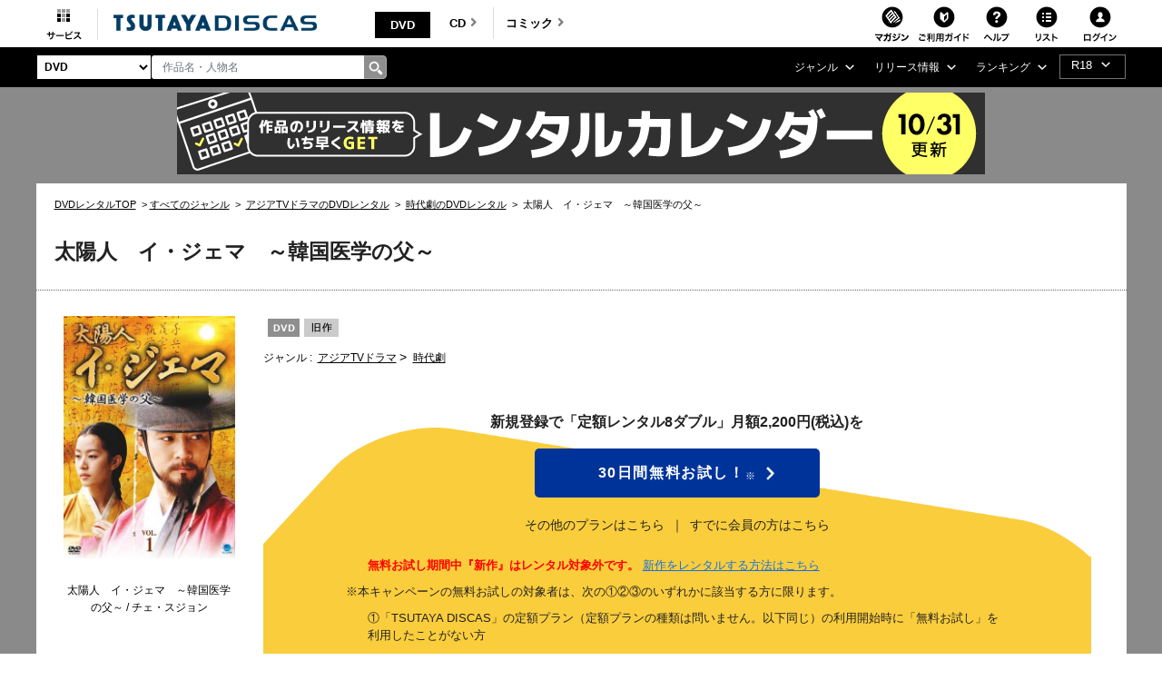

--- FILE ---
content_type: text/html;charset=Windows-31J
request_url: https://movie-tsutaya.tsite.jp/netdvd/dvd/goodsDetail.do?pageNo=3&titleID=0088098768&order=1&selGoodsIdx=0&seriesPageNo=1&pT=0
body_size: 43824
content:












































<?xml version="1.0" encoding="Windows-31J"?>
<!DOCTYPE html PUBLIC "-//W3C//DTD XHTML 1.0 Strict//EN" "http://www.w3.org/TR/xhtml1/DTD/xhtml1-strict.dtd">
<html xmlns="http://www.w3.org/1999/xhtml" xmlns:og="http://ogp.me/ns#" xmlns:fb="https://www.facebook.com/2008/fbml" lang="ja" xml:lang="ja" dir="ltr">
    <head profile="http://purl.org/net/ns/metaprof">
    	<!-- webtru tag START-->
<script src="https://cmp.datasign.co/v2/db111e5a69/cmp.js" async></script>
<!-- webtru tag END-->

    	<!-- Google Tag Manager -->
<script>(function(w,d,s,l,i){w[l]=w[l]||[];w[l].push({'gtm.start':
new Date().getTime(),event:'gtm.js'});var f=d.getElementsByTagName(s)[0],
j=d.createElement(s),dl=l!='dataLayer'?'&l='+l:'';j.async=true;j.src=
'https://www.googletagmanager.com/gtm.js?id='+i+dl;f.parentNode.insertBefore(j,f);
})(window,document,'script','dataLayer','GTM-PBSGJZH');</script>
<!-- End Google Tag Manager -->
        
        


<meta http-equiv="X-UA-Compatible" content="IE=edge"/>



<link rel="shortcut icon" href="/common/images/favicon.ico">
<link rel="apple-touch-icon" href="/common/images/homeicon.png">


        
        <meta http-equiv="Content-Type" content="text/html; charset=Windows-31J" />
        <meta http-equiv="Content-Style-Type" content="text/css" />
        <meta http-equiv="Content-Script-Type" content="text/javascript" />
        <meta http-equiv="imagetoolbar" content="no" />
        <meta name="viewport" content="width=device-width">

        
        
        

        
        
        

        
        <meta property="og:title" content="太陽人　イ・ジェマ　～韓国医学の父～"/>
        <meta property="og:type" content="movie"/>
        <meta property="og:url" content="https://movie-tsutaya.tsite.jp/netdvd/dvd/goodsDetail.do?pageNo=3&amp;titleID=0088098768&amp;order=1&amp;selGoodsIdx=0&amp;seriesPageNo=1&amp;pT=0"/>
        <meta property="og:image" content="https://www.discas.net/img/jacket/088/098/r088098768MX.jpg"/>
        <meta property="fb:app_id" content="525148320835122"/>
        <meta property="og:site_name" content="ツタヤディスカス/TSUTAYA DISCAS - 宅配DVDレンタル"/>
        <meta property="og:locale" content="ja_JP"/>
        <meta name="twitter:card" value="summary"/>
        <meta name="twitter:title" content="太陽人　イ・ジェマ　～韓国医学の父～"/>
        <meta name="twitter:image" content="https://www.discas.net/img/jacket/088/098/r088098768MX.jpg"/>


        
            
                
                
                <meta name="og:description" content="「東医宝鑑」を元に、独創的な漢方医学を確立した医学者の生涯を綴った韓国ドラマ第1巻。人間の体質を4つに分類し、それぞれに合った治療法と食物を提供する四象医学とその創始者、イ・ジェマの波乱に満ちた人生を描く。第1話と第2話を収録。" />
                <meta name="twitter:description" content="「東医宝鑑」を元に、独創的な漢方医学を確立した医学者の生涯を綴った韓国ドラマ第1巻。人間の体質を4つに分類し、それぞれに合った治療法と食物を提供する四象医学とその創始者、イ・ジェマの波乱に満ちた人生を描く。第1話と第2話を収録。" />
                
                <meta name="keywords" content="太陽人　イ・ジェマ　～韓国医学の父～,DVD,映画,ツタヤディスカス,TSUTAYA DISCAS,宅配レンタル,無料お試し" />
                <meta name="description" content="TSUTAYA DISCASなら『太陽人　イ・ジェマ　～韓国医学の父～』が借りられる。入会金・送料・延滞金無料！ネットで宅配DVDレンタルするなら、ツタヤディスカス/TSUTAYA DISCAS。新規ご登録で無料お試し！" />
                
                    <title>太陽人　イ・ジェマ　～韓国医学の父～ | 宅配DVDレンタルのTSUTAYA DISCAS</title>
                
            
            
        








        <meta http-equiv="X-UA-Compatible" content="IE=Edge">

        <link rel="shortcut icon" href="/common/images/favicon.ico">
        <link rel="apple-touch-icon" href="/common/images/homeicon.png">
        <link rel="stylesheet" href="//img.discas.net/css/cosmo_common/js_modules.css" type="text/css">
		<link rel="stylesheet" href="/css/discas/css/font-noto-sans-jp/css/noto-sans-jp.css"/>
		<link rel="stylesheet" href="https://www.discas.net/netdvd/css/discas/css/dvd/dvd_detail.css?20251009" type="text/css"/>
		<link rel="stylesheet" href="https://www.discas.net/netdvd/css/discas/css/social_share.css?20251009" type="text/css"/>
		<link rel="stylesheet" href="https://www.discas.net/netdvd/css/discas/css/dvd/dvd_detail_login.css" type="text/css"/>
		<link rel="stylesheet" href="https://www.discas.net/netdvd/css/discas/css/dvd/dvd_detail_2_login.css?20240520" type="text/css"/>
		<link rel="stylesheet" href="https://www.discas.net/netdvd/css/discas/css/dvd/modal.css" type="text/css"/>
		<link rel="stylesheet" href="https://www.discas.net/netdvd/css/discas/css/dvd/dvd_detail_new.css?20230309" type="text/css"/>
		<link rel="stylesheet" href="https://www.discas.net/netdvd/css/discas/css/slide/slide_product_mobile_dvd.css?20220602" type="text/css"/>
		<link rel="stylesheet" href="https://www.discas.net/netdvd/css/discas/css/slide/slide_product_recommend.css?20250326" />
		<link rel="stylesheet" charset="utf8" href="/css/discas/css/slick-1.5.9/slick.min.css" type="text/css">
		<script src="//ajax.googleapis.com/ajax/libs/jquery/1.11.0/jquery.min.js"></script>
		<script>window.jQuery || document.write('<script src="/js/cosmo_common/scripts/lib/jquery-1.11.0.min.js"><\/script>')</script>
		<script src="//img.discas.net/js/cosmo_common/ua.js"></script>
		<script src="//img.discas.net/js/cosmo_common/common.js?20210114"></script>
		<meta name="viewport" content="width=device-width initial-scale=1.0,maximum-scale=1.0"/>
<link rel="stylesheet" href="/css/discas/css/font-awesome-5.14.0/css/all.min.css"/>
<link rel="stylesheet" href="https://www.discas.net/netdvd/css/discas/css/bootstrap-4.5.0.min.css"/>
<link rel="stylesheet" href="https://www.discas.net/netdvd/css/discas/css/common.css?20251905"/>

<script src="https://www.discas.net/netdvd/js/discas/js/dis_library/jquery-3.5.1.slim.min.js"></script>
<script src="https://www.discas.net/netdvd/js/discas/js/dis_library/jquery-3.4.1.js"></script>
<script src="https://www.discas.net/netdvd/js/discas/js/dis_library/popper-1.16.0.min.js"></script>
<script src="https://www.discas.net/netdvd/js/discas/js/dis_library/bootstrap-4.5.0.min.js"></script>

		<script type="text/javascript" src="https://www.discas.net/netdvd/js/discas/js/mobile-rateit.js"></script>
		<link rel="stylesheet" href="https://www.discas.net/netdvd/css/discas/css/plan_introduction.css?20240919" type="text/css"/>
		<link rel="stylesheet" href="https://www.discas.net/netdvd/css/discas/css/dvd/dvd_detail_renew.css?20250909" type="text/css"/>
		<script type="text/javascript" src="//img.discas.net/js/dis_common/rating_disp_control.js"></script>
		<script type="text/javascript" src="https://www.discas.net/netdvd/js/discas/js/mobile.js"></script>





        <script type="text/javascript" src="//img.discas.net/js/dis_common/discasInputConfirm.js"></script>
        <script type="text/javascript" src="//img.discas.net/js/dis_page/discasDetail.js?20220210"></script>

        <script type="text/javascript" src="//img.discas.net/js/dis_common/ttv_app.js"></script>


		
		
		
				<link rel="canonical" href="https://movie-tsutaya.tsite.jp/netdvd/dvd/goodsDetail.do?titleID=0088074885">
		




        


        
        <script type="text/javascript">
            
            function formReviewWindowPC(type) {
            	if (type == 'start') {
            		$('#stopPostInput').off("click");
            		document.getElementById('reviewFromInputForm').reset();
            		document.getElementById('reviewFromInput').style.display = 'none';
            		document.getElementById('reviewFromStart').style.display = 'block';
            		document.getElementById('reviewFromConfirm').style.display = 'none';
            	} else if (type == 'input') {
            		$('#stopPostConfirm').off("click");
            		document.getElementById('reviewFromInput').style.display = 'block';
            		document.getElementById('reviewFromStart').style.display = 'none';
            		document.getElementById('reviewFromConfirm').style.display = 'none';
            	} else if (type == 'confirm') {
            		if (formReviewSubmit()) {
            			document.getElementById('reviewFromInput').style.display = 'none';
                		document.getElementById('reviewFromStart').style.display = 'none';
                		document.getElementById('reviewFromConfirm').style.display = 'block';
            		}
            	}
            }
            function selectSeriesTabMb(type) {
            	if (type == 'dvd') {
            		jQuery('#mbSeriesTabListDvd').addClass("current");
            		jQuery('#mbSeriesTabBodyDvd').addClass("current");
            		jQuery('#mbSeriesTabListBd').removeClass("current");
            		jQuery('#mbSeriesTabBodyBd').removeClass("current");
            	} else if (type = 'bd') {
            		jQuery('#mbSeriesTabListDvd').removeClass("current");
            		jQuery('#mbSeriesTabBodyDvd').removeClass("current");
            		jQuery('#mbSeriesTabListBd').addClass("current");
            		jQuery('#mbSeriesTabBodyBd').addClass("current");
            	}
            }
            function selectSeriesTab(type){
                if(type == 'dvd'){
                    jQuery('#seriesTabListDvd').addClass("current");
                    jQuery('#seriesTabBodyDvd').addClass("current");
                    jQuery('#seriesTabListBd').removeClass("current");
                    jQuery('#seriesTabBodyBd').removeClass("current");
                    jQuery('#rentalTabListVod').removeClass("current");
                    jQuery('#rentalTabBodyVod').removeClass("current");

                    jQuery('.favoriteButton').find("input[name='selGoodsIdx']").attr("value", "0");
                    jQuery('.favoriteButton').find("input[name='seriesPageNo']").attr("value",
                            jQuery('.favoriteButton').find("input[name='dvdPage']").attr("value")
                            );
                }else if(type == 'bd'){
                    jQuery('#seriesTabListDvd').removeClass("current");
                    jQuery('#seriesTabBodyDvd').removeClass("current");
                    jQuery('#seriesTabListBd').addClass("current");
                    jQuery('#seriesTabBodyBd').addClass("current");
                    jQuery('#rentalTabListVod').removeClass("current");
                    jQuery('#rentalTabBodyVod').removeClass("current");

                    jQuery('.favoriteButton').find("input[name='selGoodsIdx']").attr("value", "1");
                    jQuery('.favoriteButton').find("input[name='seriesPageNo']").attr("value",
                            jQuery('.favoriteButton').find("input[name='bdPage']").attr("value")
                            );
                }else if(type == 'vod'){
                    jQuery('#rentalTabListDvd').removeClass("current");
                    jQuery('#rentalTabBodyDvd').removeClass("current");
                    jQuery('#rentalTabListBd').removeClass("current");
                    jQuery('#rentalTabBodyBd').removeClass("current");
                    jQuery('#rentalTabListVod').addClass("current");
                    jQuery('#rentalTabBodyVod').addClass("current");

                    jQuery('.favoriteButton').find("input[name='selGoodsIdx']").attr("value", "2");
                    jQuery('.favoriteButton').find("input[name='seriesPageNo']").attr("value",
                    		jQuery('.favoriteButton').find("input[name='vodPage']").attr("value")
                    		);
                }
            }

            
            function selectRentalTab(type){
                if(type == 'dvd'){
                    if(jQuery('#seriesTabListDvd').length == 0){
                        
                        jQuery('#seriesTabListBd').addClass("current");
                        jQuery('#seriesTabBodyBd').addClass("current");
                    }else{
                        
                        jQuery('#seriesTabListDvd').addClass("current");
                        jQuery('#seriesTabBodyDvd').addClass("current");
                    }
                    jQuery('#seriesTabListVod').removeClass("current");
                    jQuery('#seriesTabBodyVod').removeClass("current");

                    jQuery('.favoriteButton').find("input[name='selGoodsIdx']").attr("value", "0");
                    jQuery('.favoriteButton').find("input[name='seriesPageNo']").attr("value",
                            jQuery('.favoriteButton').find("input[name='dvdPage']").attr("value")
                            );
                }else if(type == 'vod'){
                    jQuery('#seriesTabListDvd').removeClass("current");
                    jQuery('#seriesTabBodyDvd').removeClass("current");
                    jQuery('#seriesTabListBd').removeClass("current");
                    jQuery('#seriesTabBodyBd').removeClass("current");
                    jQuery('#seriesTabListVod').addClass("current");
                    jQuery('#seriesTabBodyVod').addClass("current");

                    jQuery('.favoriteButton').find("input[name='selGoodsIdx']").attr("value", "2");
                    jQuery('.favoriteButton').find("input[name='seriesPageNo']").attr("value",
                            jQuery('.favoriteButton').find("input[name='vodPage']").attr("value")
                            );
                }
            }
            
        </script>
        
        <!-- add css for shorting title-text and image's caption when they're too long.  -->
        
        <style type="text/css" >
        	.c_product-detail .c_tit_lv4 .title-text.text-shorten{
				 text-overflow:ellipsis;
				 width:20em;
				 overflow:hidden;
				 white-space:nowrap;
				 display:inline-block;
				 vertical-align:bottom;
			}
				
			.c_product-thumb_img .c_mt5 .title-text.text-shorten{
				 text-overflow:ellipsis;
				 width:15em;
				 overflow:hidden;
				 white-space:nowrap;
				 display:inline-block;
				 vertical-align:bottom;
			}
        </style>
        
        <script language="javascript" type="text/javascript">
			var click_count=0;
			function click_check(submitBtn, form){
				click_count++;
				var objectBtn = $.find(submitBtn);
				if (click_count < 2){
					if (objectBtn.length > 0 ) {
						$(submitBtn).prop("disabled", true);
					}
					if ($(form)[0] != null) {
						$(form)[0].submit();
					}
					return true;
				}
				else {
					return false;
				}
			}
			window.addEventListener("pageshow", (event) => {
				click_count = 0;
			});
		</script>
		
		
		<!-- rToaster -->
		<script type="text/javascript">
		  var rt_data = {
		    user_id: "",
	    	// 閲覧情報の学習
	    	track_item_code: "0088098768",
	    	// カテゴリフィルタ
	    	recommend_category: [
				"アジアTVドラマ",
				"時代劇",
				"",
				"旧作",
				"1"
			]
		  };
		</script>
		<script type="text/javascript">
			$(document).ready(function() {
				$(".adv-promotion-price a img").click(function() {
					var alt = this.getAttribute("alt") ? this.getAttribute("alt") : "";
					executeBannerGATag(alt);
				});
			});
		</script>
		<script type="text/javascript">!function(r,t,j,s){(j=r.createElement(t)).type="text/javascript",
			j.async=!0,j.charset="utf-8",j.src="//js.rtoaster.jp/RTA-274f-3a8fc2e5c4b9/rt.js",
			(s=r.getElementsByTagName(t)[0]).parentNode.insertBefore(j,s)
			}(document,"script")</script>
    </head>
<body>
<!-- Google Tag Manager (noscript) -->
<noscript><iframe src="https://www.googletagmanager.com/ns.html?id=GTM-PBSGJZH"
height="0" width="0" style="display:none;visibility:hidden"></iframe></noscript>
<!-- End Google Tag Manager (noscript) -->
<div class="layout-body">







 <input type="hidden" name="isUseNewDheader" value="true" />
 <input type="hidden" name="isAlliance" value="false" />
 
 
 	






















<script type="text/javascript">
	var objGA4CdTrailer = {event:'header_reusecd_reusecd'};
	var objGA4AdlTrailer = {event:'header_reusecd_reuser18'};
</script>


<link rel="stylesheet" href="https://www.discas.net/netdvd/css/reuse/style_07.css?20240904" type="text/css" />
<link rel="stylesheet" href="https://www.discas.net/netdvd/css/reuse/style_09.css" type="text/css" />


<!-- CSS for ALert sizeWishlistItems -->
<link rel="stylesheet" href="https://www.discas.net/netdvd/css/discas/css/alert_wishlist.css?20231218">

<link rel="stylesheet" charset="utf8" href="/css/discas/css/slick-1.5.9/slick-theme.min.css" type="text/css">
<link rel="stylesheet" charset="utf8" href="/css/discas/css/slick-1.5.9/slick.min.css" type="text/css">

<link rel="apple-touch-icon-precomposed" href="https://www.discas.net/apple-touch-icon-precomposed.png"/>

<noscript>
	<div class="c_noscript">
		<div class="c_inner">このサイトはjavascriptを使用しています。javascriptをOnにしてサイトをご覧いただくようにお願いいたします。</div>
	</div>
</noscript>
<header>
	<section id="headerNavbar1" data-navid="tsutaya" data-siteid="movie" data-internal="1" data-hide-adult="1" data-collapsed="0" class="dropdown dropdown-hover-mobile header-user_tnav wrsp-wrap">
		<nav id="menu-mobile-nav" class="navbar navbar-expand-lg">
			<button type="button" class="navbar-toggler wrsp-nav-btn mb-btn-home"><img src="/images/discas/images/icon_header_service.png" class="mb-img-home" alt="TSUTAYA サービス"></button>
		</nav>
	</section>
	
		<div id="navbar-light" class="navbar navbar-topbar navbar-expand-lg navbar-light">
			<nav class="navbar navbar-expand-xl navbar-light dropdown-hover-pc">
				<button type="button" data-toggle="collapse" data-target="#navbarNavDropdown" aria-controls="navbarNavDropdown" aria-expanded="false" aria-label="Toggle navigation" class="navbar-toggler">
					<span class="navbar-toggler-icon"></span>
				</button>
				<div id="navbarNavDropdown" class="collapse navbar-collapse">
					<div class="dropdown"><span class="menu-hover-header wr-main"><img src="/images/discas/images/icon_header_service.png" alt="TSUTAYA サービス" class="w-img-home"></span></div>
				</div>
			</nav>
			
				<!-- Logo-->
				
					
						<a href="https://movie-tsutaya.tsite.jp/netdvd/dvd/top.do" class="navbar-brand"><img src="/images/discas/images/logo_tsutaya_discas.png" class="img-logo w-img-logo" alt="TSUTAYA DISCAS ロゴ">
							<img src="/images/discas/images/logo_tsutaya_discas.png" class="mb-img-logo" alt="TSUTAYA DISCAS ロゴ"></a>
					
				
			
			<!-- Bootstrap Collapse - PC-->
			<div id="navbarSupportedContent" class="collapse navbar-collapse collapsed-header-menu login">
				
					













	<ul class="navbar-nav mr-auto category-menu">
		<li class="nav-item nav-link-item current
">
			<a href="https://movie-tsutaya.tsite.jp/netdvd/dvd/top.do" id="link-dvd" class="link-dvd nav-link font-weight-bold" title="DVD・ブルーレイ">DVD<i id="fa-angle-dvd-comic" aria-hidden="true" class="fa fa-angle-right fa-angle-right-color"></i></a>
		</li>
		<li class="nav-item nav-link-item ">
			<a href="https://movie-tsutaya.tsite.jp/netdvd/cd/top.do" id="link-cd" class="link-cd nav-link font-weight-bold nav-link-boder" title="CD">CD<i id="fa-angle-cd" aria-hidden="true" class="fa fa-angle-right fa-angle-right-color"></i></a>
		</li>
		<li class="nav-item nav-link-item ">
			<a href="https://movie-tsutaya.tsite.jp/netdvd/topComic.do" id="link-comic" class="link-comic nav-link font-weight-bold" title="コミック">コミック<i id="fa-angle" aria-hidden="true" class="fa fa-angle-right fa-angle-right-color"></i></a>
		</li>
	</ul>

				
				<ul class="navbar-nav user-menu">
					<li class="nav-item user-menu-item">
						<a href="https://community.discas.net/" target="_blank" class="nav-link" style="margin-right:-6px;padding-right:0;">
							<img src="/images/discas/images/icon_header_magazine.png" alt="映画マガジン">
						</a>
					</li>
					<li class="nav-item user-menu-item">
						
							
								<a href="https://www.discas.net/netdvd/dcp/guide/top.html?pT=0" class="nav-link"><img src="/images/discas/images/icon_user_guide.png" alt="ご利用ガイド"></a>
							
						
					</li>
					<li class="nav-item user-menu-item">
						<a href="https://ssl.help.tsite.jp/?site_domain=qa-discas" class="nav-link nav-link-distance">
							<img src="/images/discas/images/icon_user_help.png" alt="ヘルプ">
						</a>
					</li>
					<li class="nav-item user-menu-item">
						
							
								
									<a href="https://www.discas.net/netdvd/wish/list.do?pageSelect=input_2" class="user-header-list nav-link nav-link-distance header-list" title="リストを表示する"><img src="/images/discas/images/icon_header_list.png" alt="リスト">
										<i id="alertWishlistIcon" class="fa fa-exclamation" style="color:red; display:none;" aria-hidden="true"></i></a>
								
							
						
					</li>
					<li class="nav-item user-menu-item">
						<a id="js-user-profile" href="#" class="nav-link icon-login-container">
							<img id="icon-unlogin-user" src="/images/discas/images/icon_header_login.png" alt="ログイン">
						</a>
						<a id="js-user-profile" href="#" class="nav-link icon-login-success-container login">
							<img id="icon-login-user" src="/images/discas/images/icon_header_mymenu.png" alt="マイメニュー">
						</a>
					</li>
				</ul>
			</div>
			<!-- Mobile login button-->
			
				
					
						
							<a href="https://www.discas.net/netdvd/wish/list.do?pageSelect=input_2" class="user-header-list-mb mb-btn-header-list"><img src="/images/discas/images/icon_header_list_mb.png" class="img-detail" alt="リスト">
								<i id="alertWishlistIconSP" class="fa fa-exclamation" style="color:red; display:none;" aria-hidden="true"></i></a>
						
					
				
			
			<a id="js-user-profile-mb" href="#" class="mb-btn-login mb-icon-login">
				<img id="icon-unlogin-user" src="/images/discas/images/sp_icon_header_login.png" class="img-login" alt="ログイン">
			</a>
			<a id="js-user-profile-mb" href="#" class="mb-btn-login mb-icon-login-success login" style="z-index: 1;">
				<img id="icon-login-user" src="/images/discas/images/icon_header_mymenu_mb.png" class="img-mymenu" alt="マイメニュー">
			</a>
		</div>
		
















<div style="width: 100%; margin: 0 auto;position: relative;max-width: 1201px;">
	
		<div id="header-user-popup" style="display: none;">
			<div class="header-user_contentes">
				<div class="rental_menu">
					<ul class="login_btn">
						<form name="GoodsTopForm" method="post" action="https://www.discas.net/netdvd/smtN.do?pT=0&sc_int=movie_dvd_header_login&amp;pT=0" style="margin-bottom: 0px;" id="topLoginLink"><input type="hidden" name="org.apache.struts.taglib.html.TOKEN" value="3e75374804ae0ad9a2e703797d7512c9">
							<input type="hidden"  name="headerLogin" value="1" />
							<input type="hidden"  name="prevLoginUrl" value="/dvd/goodsDetail.do" />
							<input type="hidden"  name="prevLoginParam" value="pageNo=3&amp;titleID=0088098768&amp;order=1&amp;selGoodsIdx=0&amp;seriesPageNo=1&amp;pT=0" />
						</form>
						<li class="registration">
							
								<a href="https://www.discas.net/netdvd/entrance/campaign257.html">会員登録</a></li>
							
						<li class="registration registration_sp">
							
								<a href="https://www.discas.net/netdvd/entrance/campaign257.html">会員登録</a></li>
							
						<li class="login"><a href="javascript:void(0);" onClick="document.getElementById('topLoginLink').submit();">ログイン</a></li>
					</ul>
				</div>
				<!-- /rental_menu-->
				
<link rel="stylesheet" href="https://www.discas.net/netdvd/css/discas/css/app_download/app_download.css"/>

    <div class="rental_menu_bnr">
        <a id="downloadAppMenu"><img src="/images/discas/images/bnr_registration_app.png" alt="TSUTAYA DISCAS 公式アプリ ダウンロードはこちら"/></a>
        <div class="l-appdownload-Btn" id="disapp_download"></div>
    </div>
    <script src="https://www.discas.net/netdvd/js/discas/js/app_download/app_download_header.js?20240718"></script>

			</div>
		</div>
	
</div>
	
	
	
		<div id="navbar-dark">
			
				
					
					<div class="navbar navbar-expand-lg navbar-dark mb-4 navbar-sub container-fluid">
						
							

















<div class="col-xs-6 col-sm-6 col-md-6 nav-left">
	
		<select id="dropdown-types" class="form-control float-left">
			
				
					<option value="goodsdvd" selected
>DVD</option>
					<option value="goodscd" >CD</option>
					<option value="goodscmc" >コミック</option>
				
			
		</select>
		<div id="search-header" class="input-group float-left">
			<input type="text" class="form-control my-0 py-1" value="" name="k" id="search-box" onkeydown="if(event.keyCode == 13){searchKeyWordDo();}" placeholder="作品名・人物名">
			<div class="input-group-append">
				<a style="text-decoration: none;cursor: pointer;" class="link-search-header" onclick="searchKeyWordDo();">
					<span id="basic-text1" class="input-group-text"><img src="/images/discas/images/btn_header_search.png" alt="検索"/></span>
				</a>
			</div>
		</div>
	
</div>

						
							













<script type="text/javascript">
	var objGA4Trailer = {event:'header_reusecd_reuser18'};
</script>
<div class="col-xs-6 col-sm-6 col-md-6 pr-0 menu-header-search">
	<!-- Collapse -->
	<div id="navbarTopCollapse" class="collapse navbar-collapse">
		<ul class="navbar-nav ml-auto">
			
			
				<li class="nav-item dropdown">
					<a id="navbarDropdownMenuLink" href="#" role="button" data-toggle="dropdown" aria-haspopup="true" aria-expanded="false" data-target='{"classDropdownMenu":"dropdown-toggle-1","classMenu":"dropdown-menu-1"}' class="nav-link dropdown-toggle dropdown-toggle-1">ジャンル</a>
					<div aria-labelledby="navbarDropdownMenuLink" class="dropdown-menu dropdown-menu-1 ">
						<div class="arrow-up "></div>
						<div class="menu-title">
							<a href="https://movie-tsutaya.tsite.jp/netdvd/dvd/genreAll.do" class="dropdown-item" title="すべてのジャンル">すべてのジャンル</a>
						</div>
						<img src="/images/discas/images/common/btn-close.png" alt="Image" class="img-close"/>
						<div class="column-1">
							<a href="https://movie-tsutaya.tsite.jp/netdvd/dvd/searchDvdBd.do?g=00001&amp;pT=0" class="dropdown-item" title="洋画">洋画</a>
							<ul class="drop-child-circle">
								<li class="child-circle-style"><a href="https://movie-tsutaya.tsite.jp/netdvd/dvd/searchDvdBd.do?g=00001,00010&amp;pT=0" title="アクション">アクション</a></li>
								<li class="child-circle-style"><a href="https://movie-tsutaya.tsite.jp/netdvd/dvd/searchDvdBd.do?g=00001,00011&amp;pT=0" title="ドラマ">ドラマ</a></li>
								<li class="child-circle-style"><a href="https://movie-tsutaya.tsite.jp/netdvd/dvd/searchDvdBd.do?g=00001,00050&amp;pT=0" title="サスペンス">サスペンス</a></li>
								<li class="child-circle-style"><a href="https://movie-tsutaya.tsite.jp/netdvd/dvd/searchDvdBd.do?g=00001,00016&amp;pT=0" title="SF">SF</a></li>
								<li class="child-circle-style"><a href="https://movie-tsutaya.tsite.jp/netdvd/dvd/searchDvdBd.do?g=00001,00015&amp;pT=0" title="ホラー">ホラー</a></li>
								<li class="child-circle-style"><a href="https://movie-tsutaya.tsite.jp/netdvd/dvd/searchDvdBd.do?g=00001,00063&amp;pT=0" title="コメディ">コメディ</a></li>
							</ul>
							<a href="https://movie-tsutaya.tsite.jp/netdvd/dvd/searchDvdBd.do?g=00014&amp;pT=0" class="dropdown-item" title="海外TVドラマ">海外TVドラマ</a>
							<a href="https://movie-tsutaya.tsite.jp/netdvd/dvd/searchDvdBd.do?g=00008&amp;pT=0" class="dropdown-item" title="HOWTO">HOWTO</a>
							
								
									<a href="https://movie.tsutaya-adult.com/netdvd/adl/top.do" title="R18 宅配レンタル" class="dropdown-item">R18 宅配レンタル</a>
								
							
						</div>
						<div class="column-1">
							<a href="https://movie-tsutaya.tsite.jp/netdvd/dvd/searchDvdBd.do?g=00002&amp;pT=0" class="dropdown-item" title="邦画">邦画</a>
							<ul class="drop-child-circle">
								<li class="child-circle-style"><a href="https://movie-tsutaya.tsite.jp/netdvd/dvd/searchDvdBd.do?g=00002,00010&amp;pT=0" title="アクション">アクション</a></li>
								<li class="child-circle-style"><a href="https://movie-tsutaya.tsite.jp/netdvd/dvd/searchDvdBd.do?g=00002,00011&amp;pT=0" title="ドラマ">ドラマ</a></li>
								<li class="child-circle-style"><a href="https://movie-tsutaya.tsite.jp/netdvd/dvd/searchDvdBd.do?g=00002,00017&amp;pT=0" title="TVドラマ">TVドラマ</a></li>
								<li class="child-circle-style"><a href="https://movie-tsutaya.tsite.jp/netdvd/dvd/searchDvdBd.do?g=00002,00015&amp;pT=0" title="ホラー">ホラー</a></li>
								<li class="child-circle-style"><a href="https://movie-tsutaya.tsite.jp/netdvd/dvd/searchDvdBd.do?g=00002,00016&amp;pT=0" title="SF">SF</a></li>
								<li class="child-circle-style"><a href="https://movie-tsutaya.tsite.jp/netdvd/dvd/searchDvdBd.do?g=00002,00011,00059&amp;pT=0" title="エロティック">エロティック</a></li>
							</ul>
							<a href="https://movie-tsutaya.tsite.jp/netdvd/dvd/searchDvdBd.do?g=00013&amp;pT=0" class="dropdown-item" title="アジアTVドラマ">アジアTVドラマ</a>
							<a href="https://movie-tsutaya.tsite.jp/netdvd/dvd/searchDvdBd.do?g=00008,00025&amp;pT=0" class="dropdown-item" title="お笑い">お笑い</a>
							
								
									<a href="https://a.discastv.jp/" class="dropdown-item">R18 動画配信</a>
								
							
						</div>
						<div class="column-1 column-1_expansion">
							<a href="https://movie-tsutaya.tsite.jp/netdvd/dvd/searchDvdBd.do?g=00005&amp;pT=0" class="dropdown-item" title="アニメ">アニメ</a>
							<ul class="drop-child-circle">
								<li class="child-circle-style"><a href="https://movie-tsutaya.tsite.jp/netdvd/dvd/searchDvdBd.do?g=00005,00021&amp;pT=0" title="オリジナルアニメ">オリジナルアニメ</a></li>
								<li class="child-circle-style"><a href="https://movie-tsutaya.tsite.jp/netdvd/dvd/searchDvdBd.do?g=00005,00020&amp;pT=0" title="キッズビデオ">キッズビデオ</a></li>
								<li class="child-circle-style"><a href="https://movie-tsutaya.tsite.jp/netdvd/dvd/searchDvdBd.do?g=00005,00125&amp;pT=0" title="ディズニー">ディズニー</a></li>
								<li class="child-circle-style"><a href="https://movie-tsutaya.tsite.jp/netdvd/dvd/searchDvdBd.do?g=00005,00018&amp;pT=0" title="特撮">特撮</a></li>
								<li class="none-circle-style"><a></a></li>
								<li class="none-circle-style"><a></a></li>
							</ul>
							<a href="https://movie-tsutaya.tsite.jp/netdvd/dvd/searchDvdBd.do?g=00006&amp;pT=0" class="dropdown-item" title="スポーツ">スポーツ</a>
							
								<a href="https://movie-tsutaya.tsite.jp/netdvd/dvd/searchDvdBd.do?g=00161,00325&amp;pT=0" class="dropdown-item" title="グラビアアイドル">グラビアアイドル</a>
							
						</div>
					</div>
				</li>
				<li class="nav-item dropdown">
					<a id="navbarDropdownMenuLink" href="#" role="button" data-toggle="dropdown" aria-haspopup="true" aria-expanded="false" data-target='{"classDropdownMenu":"dropdown-toggle-2","classMenu":"dropdown-menu-2"}' class="nav-link dropdown-toggle dropdown-toggle-2">リリース情報</a>
					<div aria-labelledby="navbarDropdownMenuLink" class="dropdown-menu dropdown-menu-2">
						<div class="arrow-up"></div>
						<div class="menu-title">
							<div class="space-menu"></div>
						</div>
						<img src="/images/discas/images/common/btn-close.png" alt="Image" class="img-close"/>
						<div class="column-1">
							<a href="https://movie-tsutaya.tsite.jp/netdvd/dvd/searchDvdBd.do?sk=discas_movie_soon&amp;pT=0" class="dropdown-item" title="近日リリース">近日リリース</a>
							<a href="https://movie-tsutaya.tsite.jp/netdvd/dvd/searchDvdBd.do?sk=discas_movie_new&amp;pT=0" class="dropdown-item" title="新作">新作</a>
							<a href="https://movie-tsutaya.tsite.jp/netdvd/dvd/searchDvdBd.do?sk=discas_movie_recent&amp;pT=0" class="dropdown-item" title="準新作">準新作</a>
							<a href="https://movie-tsutaya.tsite.jp/netdvd/dvd/searchDvdBd.do?sk=discas_movie_old&amp;pT=0" class="dropdown-item" title="旧作">旧作</a>
						</div>
					</div>
				</li>
				<li class="nav-item dropdown">
					<a id="navbarDropdownMenuLink" href="#" role="button" data-toggle="dropdown" aria-haspopup="true" aria-expanded="false" data-target='{"classDropdownMenu":"dropdown-toggle-3","classMenu":"dropdown-menu-3"}' class="nav-link dropdown-toggle dropdown-toggle-3">ランキング</a>
					<div aria-labelledby="navbarDropdownMenuLink" class="dropdown-menu dropdown-menu-3  ">
						<div class="arrow-up "></div>
						<div class="menu-title">
							<div class="space-menu"></div>
						</div>
						<img src="/images/discas/images/common/btn-close.png" alt="Image" class="img-close"/>
						<div class="column-1">
							<a href="https://movie-tsutaya.tsite.jp/netdvd/dvd/hotrankingTopWeekly.do?page=1" class="dropdown-item" title="週間レンタルランキング">週間レンタルランキング</a>
							<a href="https://movie-tsutaya.tsite.jp/netdvd/dvd/hotrankingTopMonthly.do?page=1" class="dropdown-item" title="月間レンタルランキング">月間レンタルランキング</a>
							<a href="https://movie-tsutaya.tsite.jp/netdvd/dvd/hotrankingTopTotal.do?page=1" class="dropdown-item" title="累計レンタルランキング">累計レンタルランキング</a>
							<a href="https://movie-tsutaya.tsite.jp/netdvd/dvd/hotrankingGenreWeekly.do?genreID=00001" class="dropdown-item" title="ジャンル別レンタルランキング">ジャンル別レンタルランキング</a>
							<a href="https://movie-tsutaya.tsite.jp/netdvd/dvd/hotrankingReviewTotal.do?page=1" class="dropdown-item" title="レビュー投稿数ランキング">レビュー投稿数ランキング</a>
							<a href="https://movie-tsutaya.tsite.jp/netdvd/dvd/hotrankingGenerationTotal.do?id1=0&rtype=23" class="dropdown-item" title="世代別レンタルランキング">世代別レンタルランキング</a>
						</div>
					</div>
				</li>
			 

			
			 

			
			 

			
			 

			
			 


			
			 

			
			 

			
			

			
			
				<li class="nav-item dropdown r-18">
					<a id="navbarDropdownMenuLink" href="#" role="button" data-toggle="dropdown" aria-haspopup="true" aria-expanded="false" style="font-size: 13px;padding-top: 6px;" data-target='{"classDropdownMenu":"dropdown-toggle-r18","classMenu":"dropdown-menu-r18"}' class="nav-link dropdown-toggle dropdown-button dropdown-toggle-r18">R18</a>
					<div aria-labelledby="navbarDropdownMenuLink" class="dropdown-menu dropdown-menu-r18">
						<div class="arrow-up"></div>
						<div class="menu-content"></div>
						<div><img src="/images/discas/images/common/btn-close.png" alt="Image" class="img-close"/></div>
						<div class="column-1">
							
								<a href="https://movie.tsutaya-adult.com/netdvd/adl/top.do" title="R18 宅配レンタル" class="dropdown-item">R18 宅配レンタル</a>
							
							
								<a href="https://a.discastv.jp/" class="dropdown-item">R18 動画配信</a>
							
							<a href="https://movie.tsutaya-adult.com/netdvd/reuseAdl/topAdl.do?pT=0" class="dropdown-item" title="R18 中古販売" onclick="executeEventOnlyGATag(objGA4Trailer)">R18 中古販売</a>
							
								<a class="head_search-menu_content-btn" href="https://www.discas.net/netdvd/entry_site.pl?SITE=movie_a99_n_adot_etc_05_f06964&AP=adultlp38&sc_cid=movie_a99_n_adot_etc_05_f06964">
									<img src="https://movie-tsutaya.tsite.jp/images/discas/images/common/logo_adult_new_ttv.svg" alt="TSUTAYA R18"><span>新規登録はこちら</span>
								</a>
							
						</div>
					</div>
				</li>
			
		</ul>
	</div>
</div>
					</div>
					<div id="search-header-res" class="col-12 col-sm-12 col-md-12 col-lg col-xl">
						
						<div class="input-group">
							<input class="form-control my-0 py-1" type="text" value="" placeholder="作品名・人物名" id="search-box-sp" onkeydown="if(event.keyCode == 13){searchKeyWordDo();}">
							<div class="input-group-append">
								<a style="text-decoration: none;cursor: pointer;" class="link-search-header" onclick="searchKeyWordDo();">
									<span id="basic-text1" class="input-group-text"><img src="/images/discas/images/sp_btn_header_search.png" class="img-search-mb" alt="検索"/></span>
								</a>
							</div>
						</div>
					</div>
					
						<script type="text/javascript">
							$(document).ready(function() {
								$(".layout-body .banner-mobile img").click(function() {
									executeBannerGATag(this.getAttribute("alt") || "");
								});
							});
						</script>
						<div class="banner-mobile">
							

















































	
	
	



















	
	
	
	
	
	
	
	
	
	
	
	
	
	

	
	
		
	
	
	
	
	
	
	
	
	
    
	
	
	
	

	
	
	
	

	
	
	
	
	











	

	
	
	
	

	
		
		
		
		
		
		
		
		
		
		
			
		

		
			
		

		
		
		
		
										
		
			
				<a href="https://www.discas.net/netdvd/redirectAdv.do?id=10625&adPlace=obi.dvd.guest&amp;pT=0" target="_self"><!-- PC用 -->
<a href="https://www.discas.net/components/entrance/reuselp01/?sc_int=movie_dis_obi_reuselp">
<img src="//img.discas.net/library/dis/img/bnr1888/890_90.png" alt="TSUTAYA DISCAS 中古販売 新商品入荷">
</a>
<!-- /PC用 --><br /></a>
			
			

		
	
	
	
	
	











						</div>
						<div class="banner-mobile banner-under-mobile"></div>
					
					<div class="row link-menu">
						
							
								
									<div class="dvd current-mb-pt
"><a href="https://movie-tsutaya.tsite.jp/netdvd/dvd/top.do">DVD</a></div>
									<div class="cd "><a href="https://movie-tsutaya.tsite.jp/netdvd/cd/top.do">CD</a></div>
									<div class="comic "><a href="https://movie-tsutaya.tsite.jp/netdvd/topComic.do">コミック</a></div>
								
							
						
						
							
								<div class="r18">
									
										<a href="http://movie.tsutaya-adult.com/netdvd/adl/top.do">R18</a>
									
								</div>
							
						
					</div>
					
				
			
		</div>
		

	<!-- [154013] Alert -->
	<div id="alertHeaderWishlistPopup" style="display: none;" class="add-control">
		<div class="action-close">
			<label class="l-closeBtn" onclick="closeAlert();">×</label>
			<div class="l-alartArea">
				<div class="l-alartContents">
					
					<div class="el-text">
						<p>定額リストに2作品以上の登録がないと発送されません。<br class="dp_sp">借りたい作品をリストに追加しましょう。</p>
					</div>
					
				</div>
			</div><!--/l-alartArea-->
		</div>
	</div>
	
	<script type="text/javascript">
	$(document).ready(function(){
		var alertBlockHeader = document.getElementById('alertHeaderWishlistPopup');
		var alertBlockBodyWishlist = document.getElementById('alertBodyWishPopup');
		var alertIcon = document.getElementById('alertWishlistIcon');
		var alertIconSP = document.getElementById('alertWishlistIconSP');
		
	});
	</script>

	<script type="text/javascript">
		var contextPathVar = '/netdvd';
		var comicUrlVar = 'http://movie-tsutaya.tsite.jp/netdvd/comic/searchComic.do?k=';
		var serverNameVar = 'www.discas.net';
	</script>
	<script src="https://www.discas.net/netdvd/js/discas/js/dis_common/header_common.js?20241021"></script>
	
	<script type="text/javascript" src="//img.discas.net/js/tags/aa_tag/aa_addListEvent.js?20220214"></script>
</header>


	<script type="text/javascript">
		$(document).ready(function() {
			$(".layout-body .banner-detail img").click(function() {
				executeBannerGATag(this.getAttribute("alt") || "");
			});
		});
	</script>
	<div class="banner-detail">
		<div class="container text-center container-banner">
			

















































	
	
	



















	
	
	
	
	
	
	
	
	
	
	
	
	
	

	
	
		
	
	
	
	
	
	
	
	
	
    
	
	
	
	

	
	
	
	

	
	
	
	
	











	

	
	
	
	

	
		
		
		
		
		
		
		
		
		
		
			
		

		
			
		

		
		
		
		
										
		
			
				<a href="https://www.discas.net/netdvd/redirectAdv.do?id=9458&adPlace=obi.dvd.guest&amp;pT=0" target="_self"><!-- PC用 -->
<a href="https://movie-tsutaya.tsite.jp/components/dcp/feature/release_calendar/dvd/2511.html?sc_int=movie_dis_obi_discascalendar">
<img src="//img.discas.net/library/dis/img/bnr1718/890_90.jpg" alt="DISCAS宅配レンタル開始カレンダー">
</a>
<!-- /PC用 --><br /></a>
			
			

		
	
	
	
	
	











		</div>
	</div>


	<div style="clear: both" class="clearBoth"></div>

<input type="hidden" name="at" value="20251110175904000" />
<form name="AjaxGoodsInfoParam" style="display:none">
	<input type="hidden" name="shopCode" value="0101" />
	<input type="hidden" name="contextPath" value="/netdvd" />
	<input type="hidden" name="imgRoot" value="/library/dis/img" />
	<input type="hidden" name="authStatus" value="0" />
	<input type="hidden" name="popupEnable" value="1" />
	<input type="hidden" name="popupEnableCookie" value="1" />
	<input type="hidden" name="waitTime1" value="1000" />
	<input type="hidden" name="waitTime2" value="1000" />
</form>

<input type="hidden" name="loginToken" id="loginToken" value="">
<input type="hidden" name="tsutayaPremimum" id="tsutayaPremimum" value="">



<script src="https://www.discas.net/netdvd/js/discas/js/main.js"></script>
<script src="https://www.discas.net/netdvd/js/discas/js/mod_discas_tpl.js?20220909"></script>
<script src="https://www.discas.net/netdvd/js/discas/js/mod_discas_tpl_sp_add2.js?20221125"></script>
<script charset="utf-8" src="https://www.discas.net/netdvd/js/discas/js/hammer.min.js"></script>
<script src="https://www.discas.net/netdvd/js/discas/js/sp.js?20250404" charset="utf-8"></script>
<script src="https://www.discas.net/netdvd/js/discas/js/header_nav2.js"></script>
<script type="text/javascript" src="https://www.discas.net/netdvd/js/discas/js/menu.js?20250404" charset="utf-8"></script>


	<script type="text/javascript" src="https://www.discas.net/netdvd/js/discas/js/dvd_top_page.js" charset="utf-8"></script>
	<script type="text/javascript">$('.header-list').attr('title', 'リストを表示する');</script>


<script language="javascript" type="text/javascript" src="//img.discas.net/js/dis_library/dojo.js"></script>
<script language="javascript" type="text/javascript" src="//img.discas.net/js/dis_library/dojo/io/script.js"></script>
<script type="text/javascript" src="https://www.discas.net/netdvd/js/discas/js/dis_common/executeGA4.js?20241021" charset="utf-8"></script>
<script src="https://www.discas.net/netdvd/js/discas/js/popover_login.js?20240430"></script>






	<!-- floating css -->
	<link rel="stylesheet" href="https://www.discas.net/netdvd/css/discas/css/top/floating.css?20240709"/>
	<!-- /floating css -->

	<!-- floating floatingDetail -->
	<div class="floatingDetail">
		<!-- 詳細画面にアプリのバナーを追加する -->
		<div class="app_txtLook">
			<a>アプリで見る</a>
		</div>
		<i class="app-close"><img src="/images/discas/images/icon_close.png" alt="close"></i>
	</div>
	<!-- /floating floatingDetail -->

	<!-- floating js -->
	<script src="https://www.discas.net/netdvd/js/discas/js/top/floating.js?20241119"></script>
	<!-- /floating js -->








    
    
    




    
    
    
    




<!------------------------------------------------------------------------------------------------------------------------------------------------ -->

<div id="dialogLayer"></div>









<form name="GoodsTopForm" method="post" action="https://www.discas.net/netdvd/smtN.do?pT=0" style="margin:0;" id="ttvAppLoginLink"><input type="hidden" name="org.apache.struts.taglib.html.TOKEN" value="3e75374804ae0ad9a2e703797d7512c9">
	<input type="hidden"  name="headerLogin" value="1" />
	<input type="hidden"  name="prevLoginUrl" value="/dvd/goodsDetail.do" />
	<input type="hidden"  name="prevLoginParam" value="pageNo=3&amp;titleID=0088098768&amp;order=1&amp;selGoodsIdx=0&amp;seriesPageNo=1&amp;pT=0" />
</form>
<script type="text/javascript">
	if(TtvAppUtil.isIE){
		if (TtvAppUtil.is64BitIE) {
			document.write('<object id="TTVPlugin" classid="clsid:18CEDA48-3251-4EC9-A78A-5A9E0E98A5E9" width="1" height="1" style="visibility: hidden; display: none;" name="TTVPlugin"></object>');
		} else {
			document.write('<object id="TTVPlugin" classid="clsid:A3926B8C-45A8-48B5-B009-2998D6B88FAB" width="1" height="1"  style="visibility: hidden; display: none;" name="TTVPlugin"></object>');
		}
	}
</script>










<div id="dialog_ttvAppUnSupportOs"  class="notesBox" style="display:none;">
	<p class="notesTitle">PCで動画配信をサービスをご利用いただくには、Windows 7またはWindows 8の環境が必要です。</p>
	<p class="notesTxt3">動画配信はサービスに対応したテレビやレコーダ、またはやスマートフォンでのご視聴も可能です。再生環境に関する詳細は、<a href="https://www.discas.net/netdvd/help/gidArtService.do?pT=0">動画配信ガイドページ</a>をご覧ください。</p>
	<p class="notesTxt">※スマートフォンの場合はDISCAS Webサイトから直接TSUTAYA TVアプリを起動することができないため、お手数ですが一度ブラウザを終了してTSUTAYA TVアプリを起動してください。</p>
	<p class="closeBtn"><a href="#"><input type="image" name="" src="//img.discas.net/library/dis/img/btn_pop_close.png" onclick="closeMsgDialog('dialog_ttvAppUnSupportOs');return false;" title="閉じる" alt="閉じる"></a></p>
</div>










<div id="dialog_ttvAppUnSupportBrowser"  class="notesBox" style="display:none;">
	<p class="notesTitle">ご利用中のブラウザでは動画配信サービスをご利用いただけません。</p>
	<p class="notesTxt">ご利用中のコンピュータで動画配信サービスをご利用いただくには、Internet Exolorer, Firefox, またはChromeを使って、DISCAS Webサイトをご利用いただく必要がございます。</p>
	<p class="closeBtn"><a href="#"><input type="image" name="" src="//img.discas.net/library/dis/img/btn_pop_close.png" onclick="closeMsgDialog('dialog_ttvAppUnSupportBrowser');return false;" title="閉じる" alt="閉じる"></a></p>
</div>










<div id="dialog_ttvAppNotInstall"  class="notesBox" style="display:none;">
	<p class="notesTitle">TSUTAYA TV PCアプリがインストールされていないようです。</p>
	<p class="notesTxt">動画再生に必要なソフトウェア(TSUTAYA TV PCアプリ）がご利用中のコンピュータにインストールされていないようです。</p>
	<p class="notesTxt2"><em>以下からインストーラパッケージをダウンロードして、TSUTAYA TV PCアプリをインストールし、<br />
	TSUTAYA TV PCアプリでDISCAS IDを使ってログインしてください。</em></p>
	<div class="btnArea clearfix">
		<ul>
		<li><a href="https://market.tsutaya.com/tsutaya-tv/pc/current/TSUTAYA-TV-setup.exe" class="btnBase sizeM blueBtn">TSUTAYA TV PCアプリをダウンロード<br /><span>（対応OS：Windows8/Windows7）</span></a></li>
		</ul>
		<p class="closeBtn"><a href="#"><input type="image" name="" src="//img.discas.net/library/dis/img/btn_pop_close.png" onclick="closeMsgDialog('dialog_ttvAppNotInstall');return false;" title="閉じる" alt="閉じる"></a></p>
		<p class="notesTxt3">(69.7MB)</p>
	</div>
</div>


<!------------------------------------------------------------------------------------------------------------------------------------------------ -->

<!-- ***** COSMO COMMON - CONTENTS ***** -->
<input type="hidden" id="pageCategory" value="0" />

<div id="goods-detail">
	<section id="container-dvd-detail">
		<div class="row main-container">




                            
               <div class="cosmo_contents-main">
                    <div class="cosmo_contents-main_in">

                        <div class="cosmo_contents-border">
                                
                                </div>
                               </div>
                              </div>
                            

                            <div id="left-content" class="col-md-9 col-lg-9 col-xs-8 left-content">

                                
                                <div class="row top-content">
                                	<ol class="dvd_detail_breadcrumb">
										<li><a href="top.do">DVDレンタルTOP</a></li>
										<li><a href="searchDvdBd.do">すべてのジャンル</a></li>
										
										
										
											
											
											<li>
												<a href="https://movie-tsutaya.tsite.jp/netdvd/dvd/searchDvdBd.do?g=00013">
													アジアTVドラマのDVDレンタル
												</a>
											</li>
											
										
										
										
										
											
											
											<li>
												<a href="https://movie-tsutaya.tsite.jp/netdvd/dvd/searchDvdBd.do?g=00013%2C00095">
													時代劇のDVDレンタル
												</a>
											</li>
											<li>
												<span>太陽人　イ・ジェマ　～韓国医学の父～</span>
											</li>
										
									</ol>
                                		
                                        
										<div class="text-without-ranking">
											<h1 class="dvd-detail-good-detail-title">太陽人　イ・ジェマ　～韓国医学の父～</h1>
										</div>
                                </div>
                                
                                <div id="discas-product" class="row discas-product">

                                    
                                    





















    


<input type="hidden" name="at" value="20251110175904000" />




<script type="text/javascript">
	var objGA4Trailer = {event:'yokokuhendougasaisei', category:'DVD', movie_titile_id:'0088098768'};
</script>

<input type="hidden" id="jacketSizeLW" value="0" />
<input type="hidden" id="jacketSizeLH" value="0" />
<div class="col-cart">
	
		
		
		<input type="hidden" id="jacketFileM" value="088/098/r088098768MX.jpg" />
		
			
			<input type="hidden" id="jacketSizeMH" value="283" />
		
		

		
		
		

		
		

		<div class="row cart-img">
			<div>
			
			
				
				
					<p>
						<img src="//img.discas.net/img/jacket/088/074/r088074885L.jpg" id="img-cart-product" alt="太陽人　イ・ジェマ　～韓国医学の父～の画像・ジャケット写真">
					</p>
				
				
			
			<div class="c_product-img_caption" style="text-align: center; margin-top: 5px; margin-bottom: 30px; padding: 2px; max-width: 189px;">
				太陽人　イ・ジェマ　～韓国医学の父～ / チェ・スジョン
			</div>
			</div>
		</div>
	
	<div class="rating-content-mb">
		
		
			
			
			
		
		
		
		
		
		
		
		












<script type="text/javascript" src="https://www.discas.net/netdvd/js/discas/js/jquery.rateit.min.js"></script>
<script type="text/javascript" src="https://www.discas.net/netdvd/js/discas/js/mobile-rateit-new.js"></script>

	
	

	
	
		
		
		
			
			

		
		
			
			

			
			
			
				
			
			


			
			
			

			
			
			
			

			
			
				
				
				
				
				
				
				
				

				
				
				

				
				
					
				
				

				<p class="cart-text">
					太陽人　イ・ジェマ　～韓国医学の父～
					
						/チェ・スジョン
					
				</p>
				<div id="rating-content" class="rating">
					<div class="text-popup">
						<a class="rateit-login" href="#" style="display:none;">評価を行う</a>
						<a class="rateit-popup" href="#rate-window" data-window="modal" style="display:block;">評価を行う</a>
					</div>
					<div class="rateit" data-rateit-value="2" data-rateit-readonly="true"></div>
				</div>
				<p id="rating-summary">
					<span class="p-text-mobile">平均評価点：&nbsp;<script type="text/javascript">writeTag(createRatingAvgTagSP('img0088074885_avg','283'));</script></span>
				</p>
					
				<div class="fader"></div>
				<div id="rate-window" class="popup">
					<input type="hidden" name="at" value="1"/>
					<div class="popup_holder">
				 		<div class="sub-title bg-black">
							<div class="inner">
								<h2>評価を行う</h2>
							</div>
						</div>
						<div class="a-center">
							<div class="rateit large" data-rateit-value="2.5" data-rateit-starwidth="41" data-rateit-starheight="41"></div>
						</div>
						<ul class="buttons_list_rounded">
							<li><a class="rateit-confirm" href="#">確定</a></li>
						</ul>
						<a class="popup_close" href="#">戻る</a>
					</div>
				</div>
				<script type="text/javascript">
					$(document).ready(function(){
						// only create first tag
						
							
							
								createRatingTagMb('/library/dis/img/ic_evaluation_type_b24.png', 'img0088074885_0', '0088074885', '0', '/netdvd/smtN.do', '/netdvd/webapi/rating/registRating')
								createRatingAvgTagMb('img0088074885_avg', '283')
							
						
						
						
					});
				</script>
				<script type="text/javascript">
					$(document).ready(function(){
						// only create first tag
						
							
							
								createRatingTagMb('/library/dis/img/ic_evaluation_type_b24.png', 'img0088074885_0', '0088074885', '0', '/netdvd/smtN.do', '/netdvd/webapi/rating/registRating')
								createRatingAvgTagMb('img0088074885_avg', '283')
							
							
						
						
						
					});
				</script>
			
		
	


		
		
		
		
		<p class="p-text">
			<a class="js-dtl-trailer-mp4 btn_trailer_l" data-video="" data-toggle="modal" data-target="#videoModal"
					onClick="playTrailer('10102690', '太陽人　イ・ジェマ　～韓国医学の父～', '');"
					href="javascript:void(0);" data-license="">
				
				<span class="btn_trailer_mb_youtube"></span>予告編を検索
			</a>
		</p>
            <div id="social-share-mobile" class="social-share-container mobile">
                <a id="x-share-mobile" href="https://twitter.com/intent/tweet?url=https://movie-tsutaya.tsite.jp/netdvd/dvd/goodsDetail.do?titleID=0088098768" target="_blank" class="social-share-btn x-share-btn mobile">
                    <img src="/images/discas/images/logo_sns_x.png" alt="X" class="social-share-icon x-icon mobile">
                </a>
                <a id="facebook-share-mobile" href="https://www.facebook.com/sharer/sharer.php?u=https://movie-tsutaya.tsite.jp/netdvd/dvd/goodsDetail.do?titleID=0088098768" target="_blank" class="social-share-btn facebook-share-btn mobile">
                    <img src="/images/discas/images/logo_sns_facebook.png" alt="Facebook" class="social-share-icon facebook-icon mobile">
                </a>
            </div>
    </div>

	<div class="row rating-content discas_summary-trailer-mp4">
		
		
		<div class="js-main-trailer-button-block" style="display: block;">
			<p class="p-text">
				<a class="js-dtl-trailer-mp4 btn_trailer_l" data-video="" data-toggle="modal" data-target="#videoModal"
					onClick="executeTrailerGATag(objGA4Trailer);playTrailer('10102690', '太陽人　イ・ジェマ　～韓国医学の父～', '');"
					href="javascript:void(0);" data-license="">
					
					<span class="btn_trailer_pc_youtube"></span>予告編を検索
				</a>
			</p>
		</div>
		
		
		
			
			
			
		
		
		
		
		
		
		
		














	
	

	
	
		
		
		
			
			

		
		
			
			

			
			
			
				
			
			

			
			
			

			
			
			
			

			
			
				
				
				
				
				
				
				
				

				
				
				

				
				
					
				
				

				<p class="p-text">
					<span class="p-text-web">全体の平均評価点：&nbsp;<script type="text/javascript">writeTag(createRatingAvgTag('img0088074885_avg','283'));</script>(5点満点)</span>
				</p>
				<p>
					
					
						<script type="text/javascript">
							
							writeTag(createInterestTag_cosmo(
								'interest0088074885_01',
								'0088074885',
								'0',
								'true',
								'/library/dis/img/ic_forbid_off.png',
								'/library/dis/img/ic_forbid_on.png',
								'/netdvd/smtN.do',
								'/netdvd/webapi/rating/registRating'
							));
						</script>
					

					
					<noscript>
						
						
							<img src="//img.discas.net/library/dis/img/ic_evaluation_type_b24.png">
						
						
						
					</noscript>

					
					<script type="text/javascript">
						
						
							writeTag(createRatingTag_cosmoForAdl('/library/dis/img/ic_evaluation_type_b24.png', 'img0088074885_0', '0088074885', '0', '/netdvd/smtN.do', '/netdvd/webapi/rating/registRating'));
						
						
						
					</script>

					
					
						
							<a href="#reviewRelWorkBar" id="span-4">（<span>30</span>）</a>
						
					
					
				</p>

				
			
		
	

            <div id="social-share-pc" class="social-share-container">
                <a id="x-share-pc" href="https://twitter.com/intent/tweet?url=https://movie-tsutaya.tsite.jp/netdvd/dvd/goodsDetail.do?titleID=0088098768" target="_blank" class="social-share-btn x-share-btn">
                    <img src="/images/discas/images/logo_sns_x.png" alt="X" class="social-share-icon x-icon">
                </a>
                <a id="facebook-share-pc" href="https://www.facebook.com/sharer/sharer.php?u=https://movie-tsutaya.tsite.jp/netdvd/dvd/goodsDetail.do?titleID=0088098768" target="_blank" class="social-share-btn facebook-share-btn">
                    <img src="/images/discas/images/logo_sns_facebook.png" alt="Facebook" class="social-share-icon facebook-icon">
                </a>
            </div>
    </div>
</div>
<div class="modal" id="videoModal" tabindex="-1" role="dialog" aria-labelledby="myModalLabel" aria-hidden="true">
	<div class="modal-dialog">
		<div class="modal-content-video">
			<div class="modal-body">
			</div>
		</div>
	</div>
</div>








<script type="text/javascript">
	var titleName = "";
	var spacePlusYokoku = " 予告";
	var $trig = jQuery(".js-dtl-trailer-mp4");
	var $modal = jQuery(".modal");
	var $body = jQuery(jQuery("#videoModal").find(".modal-body"));
	var videoHTML = '<button type="button" class="close" data-dismiss="modal" aria-label="Close"><span aria-hidden="true">&times;</span></button>';
	videoHTML += '<video class="modal-video" controls controlsList="nodownload" oncontextmenu="return false;" playsinline autoplay>';
	videoHTML += '<source src="" type="video/mp4">';
	videoHTML += '</video>';
	let previousScrollY = 0;

	function playTrailer(cccArtCd, title, trailerVideoUrl) {
		titleName = title;
	}

	$(document).ready(function(){
		showTrailer();
	});

	function showTrailer() {
		document.getElementById('videoModal').style.visibility = 'visible';

		$trig.on("click tap", function(e) {
			e.preventDefault();
			var theModal = $(this).data("target");
			var videoSRC = $(this).attr("data-video");
			if(videoSRC != "") {
				// モーダル動画を表示
				$body.html("");
				$body.append(videoHTML);
				$(theModal + ' source').attr('src', videoSRC);
				$(theModal + ' video').trigger("load");
			} else {
				document.getElementById('videoModal').style.visibility = 'hidden';
				youTubeSearch();
			}
		});
	}

	// モーダル動画をクローズ
	function closeVideo() {
		var videoSRC = jQuery(".js-dtl-trailer-mp4").attr("data-video");
		if(videoSRC != "") {
			var video = $('.modal-video').get(0);
			video.pause();			// video 一時停止
			video.currentTime = 0;	// 次回再生時に最初から再生する
		}
		jQuery("#videoModal").modal('hide');
		$body.html("");
		if (window.navigator.userAgent.toLowerCase().indexOf("firefox") != -1 ||
				window.navigator.userAgent.toLowerCase().indexOf("msie") != -1) {
			return;
		} else {
			if (document.pictureInPictureElement) {
				document.exitPictureInPicture();
			}
		}
	}

	// youTube検索へ遷移
	function youTubeSearch() {
		var youtubeUrl = 'https://www.youtube.com/results?search_query=' + titleName + spacePlusYokoku;
		window.open(encodeURI(youtubeUrl), '_blank');
	}

	$(document).on('shown.bs.modal', '#videoModal', function (e) {
		var videoSRC = jQuery(".js-dtl-trailer-mp4").attr("data-video");
		if(videoSRC == "") {
			// youTube検索の場合モーダルオープンは不要なので削除
			$('body').removeClass('modal-open');
		} else {
			// iOS端末スクロール対応
			previousScrollY = window.scrollY;
			$('html').addClass('modal-open').css({
				marginTop: -previousScrollY,
				overflow: 'hidden',
				left: 0,
				right: 0,
				top: 0,
				bottom: 0,
				position: 'fixed',
			});
		}
	});

	$(document).on('hidden.bs.modal', '#videoModal', function (e) {
		closeVideo();
		// iOS端末スクロール対応
		$('html').removeClass('modal-open').css({
			marginTop: 0,
			overflow: 'visible',
			left: 'auto',
			right: 'auto',
			top: 'auto',
			bottom: 'auto',
			position: 'static',
		});
		window.scrollTo(0, previousScrollY);
	});
</script>

                                    
                                    






























	


	


	




	
	
	
	





	
	
	
	
	
	
	

	
	
	
		
			
			
		
	

	<div class="intro-mobile">
		<div class="row list-menu-mobile">
			
				<p><img src="//img.discas.net/common/images/icon_dvd.png" id="icon_dvd" alt="DVD"></p>
			

			

			
			
				
				
			

			
			

			

			
				
				
			

			
				
				
					<p>
						
						
						
						
						
						
						
							
							<img src="//img.discas.net/common/images/icon_old.png" title="旧作" alt="旧作">
						
					</p>
				
				
			
			
		</div>

		<div class="detail-explain-moblie">
			<h2 class="dvd-detail-good-detail-content-story-mb"> 解説・ストーリー</h2>
 			
				<p class="p-text-content-area" style="display:none;">「東医宝鑑」を元に、独創的な漢方医学を確立した医学者の生涯を綴った韓国ドラマ第1巻。人間の体質を4つに分類し、それぞれに合った治療法と食物を提供する四象医学とその創始者、イ・ジェマの波乱に満ちた人生を描く。第1話と第2話を収録。</p>
				<p class="p-text-content">「東医宝鑑」を元に、独創的な漢方医学を確立した医学者の生涯を綴った韓国ドラマ第1巻。人間の体質を4つに分類し、それぞれに合った治療法と食物を提供する四象医学とその創始者、イ・ジェマの波乱に満ちた人生を描く。第1話と第2話を収録。</p>
				<p class="link_toggle"><a href="#" class="icon_toggle_intro-mobile">もっと見る▼</a></p>
			

	 		<div class="productIformation-mobile">
	 			<div class="productIformation-mobile-body-1">
					<div class="sub-title">
						<h2 class="dvd-detail-good-detail-work-information-mb">作品情報</h2>
					</div>
					<div class="product_detail_information">
						
							<table class="c_table_product c_table_product-1">
								<tbody>
									
										<tr>
											<th><h3 class="dvd-detail-year-of-production">製作年：</h3></th>
											<td>2002年</td>
										</tr>
									
									
										<tr>
											<th><h3 class="dvd-detail-year-of-production">製作国：</h3></th>
											<td>韓国</td>
										</tr>
									
									
										<tr>
											<th><h3 class="dvd-detail-year-of-production">原題：</h3></th>
											<td>太陽人　李済馬</td>
										</tr>
									
									
								</tbody>
							</table>
						
					</div>
				</div>
				<p class="link_toggle"><a href="#" class="icon_toggle-mobile-1">作品情報　もっと見る▼</a></p>

				  
				<div class="productIformation-mobile-body-2">
					<div class="sub-title">
						<h2 class="dvd-detail-good-detail-work-information-mb">キャスト・スタッフ</h2>
					</div>
					<div class="product_detail_information">
						
							<table class="c_table_product c_table_product-2">
								<tbody>
									
									
									
										
										
								
										
										
								
										
										
								
										
										
								
										
										
								
										
										
								
										
										
								
										
										
								
										
										
								
										
										
								
								

								
								
								
									
									
								
									
									
								
									
									
								
									
									
								
									
									
								
									
									
								
									
									
								
									
									
								
									
									
								
									
									
								
								

								
								
								
									
									
								
									
									
								
									
									
								
									
									
								
									
									
								
									
									
								
									
									
								
									
									
								
									
									
								
									
									
								
								

								
								
								
									
									
										
											<tr>
												<th><h3 class="dvd-detail-good-detail-cast">出演：</h3></th>
												<td>
										
										
										<a name="出演" href="https://movie-tsutaya.tsite.jp/netdvd/dvd/artistsearchHmo.do?pl=0&amp;a=0000056295&amp;h=&amp;f=&amp;p=&amp;s=">チェ・スジョン</a>
									
								
									
									
										
										、
										<a name="出演" href="https://movie-tsutaya.tsite.jp/netdvd/dvd/artistsearchHmo.do?pl=0&amp;a=0000059431&amp;h=&amp;f=&amp;p=&amp;s=">ユ・ホジョン</a>
									
								
									
									
										
										、
										<a name="出演" href="https://movie-tsutaya.tsite.jp/netdvd/dvd/artistsearchHmo.do?pl=0&amp;a=0000453437&amp;h=&amp;f=&amp;p=&amp;s=">キム・ユミ</a>
									
								
									
									
										
										、
										<a name="出演" href="https://movie-tsutaya.tsite.jp/netdvd/dvd/artistsearchHmo.do?pl=0&amp;a=0000522470&amp;h=&amp;f=&amp;p=&amp;s=">イム・ホ</a>
									
								
									
									
										
										、
										<a name="出演" href="https://movie-tsutaya.tsite.jp/netdvd/dvd/artistsearchHmo.do?pl=0&amp;a=0000547793&amp;h=&amp;f=&amp;p=&amp;s=">オ・デギュ</a>
									
								
									
									
										
										、
										<a name="出演" href="https://movie-tsutaya.tsite.jp/netdvd/dvd/artistsearchHmo.do?pl=0&amp;a=0000170851&amp;h=&amp;f=&amp;p=&amp;s=">ペク・ソンヒョン</a>
									
								
									
									
										
										、
										<a name="出演" href="https://movie-tsutaya.tsite.jp/netdvd/dvd/artistsearchHmo.do?pl=0&amp;a=0000126368&amp;h=&amp;f=&amp;p=&amp;s=">キム・ユミ</a>
									
								
									
									
										
										、
										<a name="出演" href="https://movie-tsutaya.tsite.jp/netdvd/dvd/artistsearchHmo.do?pl=0&amp;a=0000123931&amp;h=&amp;f=&amp;p=&amp;s=">イム・ホ</a>
									
								
									
									
								
									
									
								
								</td></tr>

								
								
								
									
									
								
									
									
								
									
									
								
									
									
								
									
									
								
									
									
								
									
									
								
									
									
								
									
									
								
									
									
										
												<tr>
													<th><h3 class="dvd-detail-good-detail-cast">脚本：</h3></th>
													<td>
										
										
										<a name="脚本" href="https://movie-tsutaya.tsite.jp/netdvd/dvd/artistsearchHmo.do?pl=0&amp;a=0000547792&amp;h=&amp;f=&amp;p=&amp;s=">キム・ヒャンミョン</a>
									
								
								</td></tr>

								
								
								
									
									
								
									
									
								
									
									
								
									
									
								
									
									
								
									
									
								
									
									
								
									
									
								
									
									
								
									
									
								
								

								
								
									
									
								
									
									
								
									
									
								
									
									
								
									
									
								
									
									
								
									
									
								
									
									
								
									
									
								
									
									
								
								

								
								
									
									
								
									
									
								
									
									
								
									
									
								
									
									
								
									
									
								
									
									
								
									
									
								
									
									
								
									
									
								
								
								</tbody>
							</table>
						
					</div>
				</div>
				<p class="link_toggle"><a href="#" class="icon_toggle-mobile-2">キャスト・スタッフ　もっと見る▼</a></p>
			</div>
		</div>
	</div>

	
		<div class="new-volume_mobile">
			




















<script>
	function clickTitlePC_dvd() {
		$("#seriesTabListDvd").addClass("current");
		$("#mbSeriesTabListDvd").addClass("current");
		$('#seriesTabBodyDvd').addClass("current");
		$('#mbSeriesTabBodyDvd').addClass("current");
		$("#seriesTabListBd").removeClass("current");
		$("#mbSeriesTabListBd").removeClass("current");
		$('#seriesTabBodyBd').removeClass("current");
		$('#mbSeriesTabBodyBd').removeClass("current");
		$('html, body').animate({ scrollTop: $('#last_series_dvd').offset().top }, 'slow');
	}
	function clickTitlePC_bd() {
		$("#seriesTabListDvd").removeClass("current");
		$("#mbSeriesTabListDvd").removeClass("current");
		$('#seriesTabBodyDvd').removeClass("current");
		$('#mbSeriesTabBodyDvd').removeClass("current");
		$("#seriesTabListBd").addClass("current");
		$("#mbSeriesTabListBd").addClass("current");
		$('#seriesTabBodyBd').addClass("current");
		$('#mbSeriesTabBodyBd').addClass("current");
		$('html, body').animate({ scrollTop: $('#last_series_bd').offset().top }, 'slow');
	}
	function clickTitleSP_dvd() {
		$("#seriesTabListDvd").addClass("current");
		$("#mbSeriesTabListDvd").addClass("current");
		$('#seriesTabBodyDvd').addClass("current");
		$('#mbSeriesTabBodyDvd').addClass("current");
		$("#seriesTabListBd").removeClass("current");
		$("#mbSeriesTabListBd").removeClass("current");
		$('#seriesTabBodyBd').removeClass("current");
		$('#mbSeriesTabBodyBd').removeClass("current");
		$('html, body').animate({ scrollTop: $('#last_series_mb_dvd').offset().top }, 'slow');
	}
	function clickTitleSP_bd() {
		$("#seriesTabListDvd").removeClass("current");
		$("#mbSeriesTabListDvd").removeClass("current");
		$('#seriesTabBodyDvd').removeClass("current");
		$('#mbSeriesTabBodyDvd').removeClass("current");
		$("#seriesTabListBd").addClass("current");
		$("#mbSeriesTabListBd").addClass("current");
		$('#seriesTabBodyBd').addClass("current");
		$('#mbSeriesTabBodyBd').addClass("current");
		$('html, body').animate({ scrollTop: $('#last_series_mb_bd').offset().top }, 'slow');
	}
</script>
<div class="new-volume">
	
		
			
			
			
			

			<div class="img-new-volume">
				
				<img src="//img.discas.net/img/jacket/088/098/r088098768L.jpg" alt="太陽人　イ・ジェマ　～韓国医学の父～の画像・ジャケット写真">
			</div>
		

		<div class="content-new-volume">
			<p class="title">最新巻情報
				
					
					
					
					
					
					
					
					
						
						<img src="//img.discas.net/common/images/icon_old.png" title="旧作" alt="旧作">
					
				
			</p>
			<div class="dvd-detail-new-products">
				
					<a class="title-pc">太陽人 イ・ジェマ ～韓国医学の父～ VOL.15</a>
					<a class="title-sp">太陽人 イ・ジェマ ～韓国医学の父～ VOL.15</a>
				
				
					
					
					
					
					
					
					
					
						
						<img src="//img.discas.net/common/images/icon_old.png" title="旧作" alt="旧作">
					
				
			</div>
			
				<div class="discas_summary-notice" style="margin: 15px 0px 10px 0px;">
					<p class="start-date">レンタル開始日：2008年06月06日</p>
				</div>
			
			
				
			
		</div>
	
</div>
		</div>
	

	<div class="col-content-cart guest-layout">
		<div class="row list-menu">
			
				<p><img src="//img.discas.net/common/images/icon_dvd.png" id="icon_dvd" alt="DVD"></p>
			

			

			
			
				

				
			

			
			

			

			
				
				
			

			
				
				
					<p class="img-new-item2">
						
						
						
						
						
						
						
							
							<img src="//img.discas.net/common/images/icon_old.png" title="旧作" alt="旧作">
						
					</p>
				
				
			
			
		</div>

		


		<div class="row row-type">
			<p class="p-row-type">ジャンル :  
				
				
				
					
					
					<a href="https://movie-tsutaya.tsite.jp/netdvd/dvd/searchDvdBd.do?pT=0&amp;g=00013" id="a-row-type" class="a-row-type" itemprop="url">アジアTVドラマ</a>
				
				
				
				
					
					
					<span id="span-arow">
						<a href="https://movie-tsutaya.tsite.jp/netdvd/dvd/searchDvdBd.do?pT=0&amp;g=00013%2C00095" class="a-row-type" itemprop="url">時代劇</a>
					</span>
				
			</p>
		</div>

		<!-- 入会導線 -->
		
		<div class="row relative-work-bar-mobile l-mobile-ttl">
			<p>新規ご登録はこちら</p>
		</div>
		<div class="l-joinArea l-joinArea-first">
			
				<div class="l-joinArea-first_content">
					<h2 class="l-joinArea_ttl">
						新規登録で<br class="dp_sp">「定額レンタル8ダブル」月額2,200円(税込)を
					</h2>
					<a href="https://www.discas.net/netdvd/entryForm.do?courseId=269"
						class="l-joinArea_btn">30日間無料お試し！<sub>※</sub></a>
					<form id="memberLoginLink" action="https://www.discas.net/netdvd/smtN.do" method="post" style="margin-bottom: 0px;">
						<input type="hidden"  name="headerLogin" value="1" />
						<input type="hidden"  name="prevLoginUrl" value="/dvd/goodsDetail.do" />
						<input type="hidden"  name="prevLoginParam" value="pageNo=3&amp;titleID=0088098768&amp;order=1&amp;selGoodsIdx=0&amp;seriesPageNo=1&amp;pT=0" />
	
						<ul class="l-joinArea_link">
							<li><a href="https://www.discas.net/netdvd/entrance/planlist">その他のプランはこちら</a></li>
							<li><a href="javascript:void(0);" 
								onclick="document.getElementById('memberLoginLink').submit();">すでに会員の方はこちら</a></li>
						</ul>
					</form>
				</div>
				<div class="l-joinArea_attention">
					<ul class="l-joinArea_attention_describe">
						<li class="l-joinArea_attention_discontinued"><span>無料お試し期間中『新作』はレンタル対象外です。</span><br class="dp_sp"/>
							<a href="https://ssl.help.tsite.jp/faq/show/61617?site_domain=qa-discas">新作をレンタルする方法はこちら</a></li>
						<li>※本キャンペーンの無料お試しの対象者は、次の①②③のいずれかに該当する方に限ります。</li>
						<li class="ml-4">①「TSUTAYA DISCAS」の定額プラン（定額プランの種類は問いません。以下同じ）の利用開始時に「無料お試し」を利用したことがない方</li>
						<li class="ml-4">②2022年10月2日以前に「TSUTAYA DISCAS」の定額プランの利用を終了された方であって、2022年10月3日以降、「TSUTAYA DISCAS」の定額プランを利用していない方</li>
						<li class="ml-4">③上記①②のほか、当社が不定期で実施する期間限定キャンペーンにおいて、キャンペーン開始時に、当社が定める参加条件を満たした方</li>
						<li class="ml-3">無料お試し期間中（30日間）、新作はレンタル対象外です。（但し、上記③の対象者に限り、新作もレンタル対象となる場合があります）</li>
						<li class="ml-3">無料お試し期間終了後、登録プラン料金で自動更新となります。</li>
					</ul>
				</div>
			
		</div>
	</div>
	<div class="col-content-full">
		
		<!-- FT新作メッセージ -->
        
		<!-- content story -->
		<h2 class="dvd-detail-good-detail-content-story">「太陽人　イ・ジェマ　～韓国医学の父～」 の解説・あらすじ・ストーリー</h2>

		<div id="right-content-mobile" class="col-md-3 col-xs-4 right-content-mobile">
			
			






























	
	
		<style type="text/css">
			.columnDvdPlan {height:80px; background:url(/library/dis/img/cd/bg_col_cd_plan02.png) no-repeat;}
			.columnDvdCharge {height:75px;}
		</style>
	




















	


	


	









<script type="text/javascript">
    jQuery(function(){
	
        jQuery('#rentalTabListDvd').addClass("current");
        jQuery('#rentalTabListVod').removeClass("current");

        jQuery('#rentalTabBodyDvd').addClass("current");
        jQuery('#rentalTabBodyVod').removeClass("current");
    
    });
</script>



	

	
	<script>
			$(document).ready(function() {
				$(".list-right-series-mb").find("button[data-toggle='collapse']").each(function() {
					const $this = $(this);
					const $target = $($this.attr('data-target'));
					const $arrowDown = $this.find('.fa-series-down-mb');
					const $arrowUp = $this.find('.fa-series-up-mb');
					$target.on('show.bs.collapse', function() {
						$arrowDown.hide();
						$arrowUp.show();
						document.getElementById("show-series-mb").innerHTML="シリーズ作品表示を閉じる";
					});
					$target.on('hide.bs.collapse', function() {
						$arrowDown.show();
						$arrowUp.hide();
						document.getElementById("show-series-mb").innerHTML="シリーズ作品を全て表示";
					});
				})
			});
	</script>
	
	
		
		
	


		</div>

		<div class="detail-explain-mb" id="detail_explain_mb">
			<button class="title-text-mobile">
				<p> 作品詳細</p>
			</button>
			<h2 class="dvd-detail-good-detail-content-story-mb"> 解説・ストーリー</h2>
			
				
				<p class="p-text-content">「東医宝鑑」を元に、独創的な漢方医学を確立した医学者の生涯を綴った韓国ドラマ第1巻。人間の体質を4つに分類し、それぞれに合った治療法と食物を提供する四象医学とその創始者、イ・ジェマの波乱に満ちた人生を描く。第1話と第2話を収録。</p>
			
			<!-- table product detail -->
			<h2 class="dvd-detail-good-detail-content-story">「太陽人　イ・ジェマ　～韓国医学の父～」 の作品情報</h2>
			<div class="productIformation">
				
					<div class="sub-title">
						<h2 class="dvd-detail-good-detail-work-information-mb">作品情報</h2>
					</div>
					<div class="product_detail_information">
						<table class="c_table_product c_table_product-1">
							<tbody>
								
									<tr>
										<th><h3 class="dvd-detail-year-of-production">製作年：</h3></th>
										<td>2002年</td>
									</tr>
								
								
									<tr>
										<th><h3 class="dvd-detail-year-of-production">製作国：</h3></th>
										<td>韓国</td>
									</tr>
								
								
									<tr>
										<th><h3 class="dvd-detail-year-of-production">原題：</h3></th>
										<td>太陽人　李済馬</td>
									</tr>
								
								
							</tbody>
						</table>
					</div>
				
			</div>
			<!-- table cast -->
			  
			<h2 class="dvd-detail-good-detail-content-story">「太陽人　イ・ジェマ　～韓国医学の父～」 のキャスト・出演者／監督・スタッフ</h2>

			<div class="productIformation">
				<div class="sub-title">
					<h2 class="dvd-detail-good-detail-work-information-mb">キャスト・スタッフ</h2>
				</div>
				<div class="product_detail_information">
					
						<table class="c_table_product c_table_product-2">
							<tbody>
								
								
								
									
									
							
									
									
							
									
									
							
									
									
							
									
									
							
									
									
							
									
									
							
									
									
							
									
									
							
									
									
							
							

							
							
							
								
								
							
								
								
							
								
								
							
								
								
							
								
								
							
								
								
							
								
								
							
								
								
							
								
								
							
								
								
							
							

							
							
							
								
								
							
								
								
							
								
								
							
								
								
							
								
								
							
								
								
							
								
								
							
								
								
							
								
								
							
								
								
							
							

							
							
							
								
								
									
										<tr>
											<th><h3 class="dvd-detail-good-detail-cast">出演：</h3></th>
											<td>
									
									
									<a name="出演" href="https://movie-tsutaya.tsite.jp/netdvd/dvd/artistsearchHmo.do?pl=0&amp;a=0000056295&amp;h=&amp;f=&amp;p=&amp;s=">チェ・スジョン</a>
								
							
								
								
									
									、
									<a name="出演" href="https://movie-tsutaya.tsite.jp/netdvd/dvd/artistsearchHmo.do?pl=0&amp;a=0000059431&amp;h=&amp;f=&amp;p=&amp;s=">ユ・ホジョン</a>
								
							
								
								
									
									、
									<a name="出演" href="https://movie-tsutaya.tsite.jp/netdvd/dvd/artistsearchHmo.do?pl=0&amp;a=0000453437&amp;h=&amp;f=&amp;p=&amp;s=">キム・ユミ</a>
								
							
								
								
									
									、
									<a name="出演" href="https://movie-tsutaya.tsite.jp/netdvd/dvd/artistsearchHmo.do?pl=0&amp;a=0000522470&amp;h=&amp;f=&amp;p=&amp;s=">イム・ホ</a>
								
							
								
								
									
									、
									<a name="出演" href="https://movie-tsutaya.tsite.jp/netdvd/dvd/artistsearchHmo.do?pl=0&amp;a=0000547793&amp;h=&amp;f=&amp;p=&amp;s=">オ・デギュ</a>
								
							
								
								
									
									、
									<a name="出演" href="https://movie-tsutaya.tsite.jp/netdvd/dvd/artistsearchHmo.do?pl=0&amp;a=0000170851&amp;h=&amp;f=&amp;p=&amp;s=">ペク・ソンヒョン</a>
								
							
								
								
									
									、
									<a name="出演" href="https://movie-tsutaya.tsite.jp/netdvd/dvd/artistsearchHmo.do?pl=0&amp;a=0000126368&amp;h=&amp;f=&amp;p=&amp;s=">キム・ユミ</a>
								
							
								
								
									
									、
									<a name="出演" href="https://movie-tsutaya.tsite.jp/netdvd/dvd/artistsearchHmo.do?pl=0&amp;a=0000123931&amp;h=&amp;f=&amp;p=&amp;s=">イム・ホ</a>
								
							
								
								
							
								
								
							
							</td></tr>	
							</tbody>
						</table>
					
				</div>
				<div class="js_info_detail">
					<div class="js_info_detail-body product_detail_cast_2">
						<table class="c_table_cast c_mt0">
							<tbody>
								
								
								
									
									
								
									
									
								
									
									
								
									
									
								
									
									
								
									
									
								
									
									
								
									
									
								
									
									
								
									
									
										
												<tr>
													<th><h3 class="dvd-detail-good-detail-cast">脚本：</h3></th>
													<td>
										
										
										<a name="脚本" href="https://movie-tsutaya.tsite.jp/netdvd/dvd/artistsearchHmo.do?pl=0&amp;a=0000547792&amp;h=&amp;f=&amp;p=&amp;s=">キム・ヒャンミョン</a>
									
								
								</td></tr>

								
								
								
									
									
								
									
									
								
									
									
								
									
									
								
									
									
								
									
									
								
									
									
								
									
									
								
									
									
								
									
									
								
								

								
								
									
									
								
									
									
								
									
									
								
									
									
								
									
									
								
									
									
								
									
									
								
									
									
								
									
									
								
									
									
								
								

								
								
									
									
								
									
									
								
									
									
								
									
									
								
									
									
								
									
									
								
									
									
								
									
									
								
									
									
								
									
									
								
								
							</tbody>
						</table>
					</div>
					
						<p class="link_toggle"><a href="#" class="icon_toggle js_info_detail-head l-txtR">もっと見る</a></p>
					
				</div>
			</div>
			
			<!-- シリーズ -->
			
			
				
				
			

		
			
				




















<script>
	function clickTitlePC_dvd() {
		$("#seriesTabListDvd").addClass("current");
		$("#mbSeriesTabListDvd").addClass("current");
		$('#seriesTabBodyDvd').addClass("current");
		$('#mbSeriesTabBodyDvd').addClass("current");
		$("#seriesTabListBd").removeClass("current");
		$("#mbSeriesTabListBd").removeClass("current");
		$('#seriesTabBodyBd').removeClass("current");
		$('#mbSeriesTabBodyBd').removeClass("current");
		$('html, body').animate({ scrollTop: $('#last_series_dvd').offset().top }, 'slow');
	}
	function clickTitlePC_bd() {
		$("#seriesTabListDvd").removeClass("current");
		$("#mbSeriesTabListDvd").removeClass("current");
		$('#seriesTabBodyDvd').removeClass("current");
		$('#mbSeriesTabBodyDvd').removeClass("current");
		$("#seriesTabListBd").addClass("current");
		$("#mbSeriesTabListBd").addClass("current");
		$('#seriesTabBodyBd').addClass("current");
		$('#mbSeriesTabBodyBd').addClass("current");
		$('html, body').animate({ scrollTop: $('#last_series_bd').offset().top }, 'slow');
	}
	function clickTitleSP_dvd() {
		$("#seriesTabListDvd").addClass("current");
		$("#mbSeriesTabListDvd").addClass("current");
		$('#seriesTabBodyDvd').addClass("current");
		$('#mbSeriesTabBodyDvd').addClass("current");
		$("#seriesTabListBd").removeClass("current");
		$("#mbSeriesTabListBd").removeClass("current");
		$('#seriesTabBodyBd').removeClass("current");
		$('#mbSeriesTabBodyBd').removeClass("current");
		$('html, body').animate({ scrollTop: $('#last_series_mb_dvd').offset().top }, 'slow');
	}
	function clickTitleSP_bd() {
		$("#seriesTabListDvd").removeClass("current");
		$("#mbSeriesTabListDvd").removeClass("current");
		$('#seriesTabBodyDvd').removeClass("current");
		$('#mbSeriesTabBodyDvd').removeClass("current");
		$("#seriesTabListBd").addClass("current");
		$("#mbSeriesTabListBd").addClass("current");
		$('#seriesTabBodyBd').addClass("current");
		$('#mbSeriesTabBodyBd').addClass("current");
		$('html, body').animate({ scrollTop: $('#last_series_mb_bd').offset().top }, 'slow');
	}
</script>
<div class="new-volume">
	
		
			
			
			
			

			<div class="img-new-volume">
				
				<img src="//img.discas.net/img/jacket/088/098/r088098768L.jpg" alt="太陽人　イ・ジェマ　～韓国医学の父～の画像・ジャケット写真">
			</div>
		

		<div class="content-new-volume">
			<p class="title">最新巻情報
				
					
					
					
					
					
					
					
					
						
						<img src="//img.discas.net/common/images/icon_old.png" title="旧作" alt="旧作">
					
				
			</p>
			<div class="dvd-detail-new-products">
				
					<a class="title-pc">太陽人 イ・ジェマ ～韓国医学の父～ VOL.15</a>
					<a class="title-sp">太陽人 イ・ジェマ ～韓国医学の父～ VOL.15</a>
				
				
					
					
					
					
					
					
					
					
						
						<img src="//img.discas.net/common/images/icon_old.png" title="旧作" alt="旧作">
					
				
			</div>
			
				<div class="discas_summary-notice" style="margin: 15px 0px 10px 0px;">
					<p class="start-date">レンタル開始日：2008年06月06日</p>
				</div>
			
			
				
			
		</div>
	
</div>
			

		</div>
		
	</div>



                                </div>
                                

                                
                                












































	


	


	





    <style>
        .sortView { background: #efede7;margin: 12px 0 0 !important;float: left !important;width: 100% !important; }
    </style>
    
        <style type="text/css">
            #dvdTabOn {display:block;}
            #bdTabOn {display:none;}
            #tvTabOn {display:none;}

            #dvdTable {display:block;}
            #bdTable {display:none;}
            #tvTable {display:none;}
        </style>
    
    
    

    <script type="text/javascript">
        jQuery(function(){
    	
            jQuery('#seriesTabListDvd').addClass("current");
            jQuery('#seriesTabListBd').removeClass("current");
            jQuery('#seriesTabListVod').removeClass("current");
            jQuery('#mbSeriesTabListDvd').addClass("current");
    		jQuery('#mbSeriesTabListBd').removeClass("current");

            jQuery('#seriesTabBodyDvd').addClass("current");
            jQuery('#seriesTabBodyBd').removeClass("current");
            jQuery('#seriesTabBodyVod').removeClass("current");
            jQuery('#mbSeriesTabBodyDvd').addClass("current");
            jQuery('#mbSeriesTabBodyBd').removeClass("current");
    	
        });
        $(document).ready(function(){
        	if ($('.btn-pay').hasClass('disabled')) {
        		$('button.btn-pay.disabled').closest('div.col-12').addClass('disabled');
        	}
        });

    </script>
<div class="row detail-dvd dvd-bar">
	
		<div><p class="p-dvd-bar" id="seriesTabListDvd"><a href="javascript:void(0);" onclick="selectSeriesTab('dvd');" style="color: black">DVD</a></p></div>
	
	
</div>
<div class="wrap-center-cnt-dvd-login">
<div class="c_js_tabs-body">
	
	
		<div class="c_js_tabs-item current" id="seriesTabBodyDvd">
			<div class="row tab-dvd" style="margin-left: 17px !important; margin-right: 21px !important; border-bottom: 1px dotted #666;">
				<h2 class="dvd-detail-series-products">太陽人　イ・ジェマ　～韓国医学の父～のシリーズ商品</h2>
			</div>
			
			

			













	

<script>
$(document).ready(function(){
	
		urlLastPage = "goodsDetail.do?seriesPageNo=2&titleID=0088098768&selGoodsIdx=0&SP=1,1,1#serieseGoods";
		var urlLastPage_new = urlLastPage.replace("#serieseGoods", "&serieseGoods");
		
		//DVD
			var urlNewVolume = urlLastPage_new.replace("&selGoodsIdx=1", "&selGoodsIdx=0");
			$('.new-volume .content-new-volume .dvd-detail-new-products a.title-pc').attr('href', urlNewVolume+'#last_series_dvd');
			$('.new-volume .content-new-volume .dvd-detail-new-products a.title-sp').attr('href', urlNewVolume+'#last_series_mb_dvd');
		
	
	
});
</script>

	<div class="review_list-page" style="margin-left: 17px; margin-right: 21px; border-bottom: 1px dotted #666;">
		<p>  1～ 10件 / 全15件</p>
		
			<ul>
				
				
					
						
							
							
								
								<li class="current"><span>1</span></li>
							
						
					
						
							
							
								
								<li><a href="goodsDetail.do?seriesPageNo=2&titleID=0088098768&selGoodsIdx=0&SP=1,1,1&amp;pT=0#serieseGoods">2</a></li>
							
						
					
						
					
						
					
						
					
						
					
						
					
						
					
						
					
						
					
						
					
				
				
					
					
					
					<li class="list_page-next"><a href="goodsDetail.do?seriesPageNo=2&titleID=0088098768&selGoodsIdx=0&SP=1,1,1&amp;pT=0#serieseGoods">次へ</a></li>
				
			</ul>
		
	<!-- /c_pager_num --></div>


			
			
			

				
				

				
				

				
				

				
				<div class="row wrap-content drama_row">
				
					<div class="col-xs-6 col-sm-6 col-md-6 col-lg-6 wrap-title">
						<h3 class="dvd-detail-sub-series-products">
							太陽人 イ・ジェマ ～韓国医学の父～ VOL.1
							


















	
	<img src="//img.discas.net/common/images/icon_old.png" title="旧作" alt="旧作">


							
							
							








		<img src="/images/discas/images/dvd-detail/icon_rate100.png" title="お届け率:100%" alt="お届け率:100%">
	

							
						</h3>
						<p class="c_mt0" style="margin-top: 15px !important; width: 150%;">
							
								「東医宝鑑」を元に、独創的な漢方医学を確立した医学者の生涯を綴った韓国ドラマ第1巻。人間の体質を4つに分類し、それぞれに合った治療法と食物を提供する四象医学とその創始者、イ・ジェマの波乱に満ちた人生を描く。第1話と第2話を収録。
							
							
						</p>
					</div>
					
					<div class="wrap-btn">
						
							<div><a href="https://www.discas.net/netdvd/entryForm.do?courseId=269" class="l-joinArea_btn"><span>新規登録で <br />「定額レンタル8ダブル」<i>月額</i>2,200円<i>(税込)</i>を</span>30日間無料お試し！<sub>※</sub></a>
							</div>
						
					</div>
					
					<div class="col-12 link-detail">
						<div class="wrap-discas_spec_table">
							<table style="margin-top: 0px !important;" class="discas_spec_table">
								<tbody>
									<tr>
										<th>収録時間：</th>
										<th>字幕：</th>
										<th>音声：</th>
									</tr>
									<tr>
										<td>130分</td>
										<td>日本語</td>
										<td>1：ドルビーデジタル／ステレオ／韓国語<BR></td>
									</tr>
									<tr>
										<th>レイティング：</th>
										<th>記番：</th>
										<th>レンタル開始日：</th>
									</tr>
									<tr>
										<td></td>
										<td>BWD00659R</td>
										<td>2008年05月02日</td>
									</tr>
									<tr>
										
											
												
												
													
												
											
										
										<th>在庫枚数</th>
										<th>1位登録者：</th>
										<th>2位登録者：</th>
									</tr>
									<tr>
										<td>10枚</td>
										<td>0人</td>
										<td>0人</td>
									</tr>
								</tbody>
							</table>
						</div>
						<p class="link_toggle"><a href="#" class="icon_toggle_discas_tb">商品の詳細を表示する</a></p>
					</div>
				</div>
			

				
				

				
				

				
				

				
				<div class="row wrap-content drama_row">
				
					<div class="col-xs-6 col-sm-6 col-md-6 col-lg-6 wrap-title">
						<h3 class="dvd-detail-sub-series-products">
							太陽人 イ・ジェマ ～韓国医学の父～ VOL.2
							


















	
	<img src="//img.discas.net/common/images/icon_old.png" title="旧作" alt="旧作">


							
							
							








		<img src="/images/discas/images/dvd-detail/icon_rate100.png" title="お届け率:100%" alt="お届け率:100%">
	

							
						</h3>
						<p class="c_mt0" style="margin-top: 15px !important; width: 150%;">
							
								「東医宝鑑」を元に、独創的な漢方医学を確立した医学者の生涯を綴った韓国ドラマ第2巻。妾の子として生まれたイ・ジェマ。重い持病に悩まされ、ハンディキャップを背負いながらも官職を辞してまで医学に人生を捧げる。第3話と第4話を収録。
							
							
						</p>
					</div>
					
					<div class="wrap-btn">
						
							<div><a href="https://www.discas.net/netdvd/entryForm.do?courseId=269" class="l-joinArea_btn"><span>新規登録で <br />「定額レンタル8ダブル」<i>月額</i>2,200円<i>(税込)</i>を</span>30日間無料お試し！<sub>※</sub></a>
							</div>
						
					</div>
					
					<div class="col-12 link-detail">
						<div class="wrap-discas_spec_table">
							<table style="margin-top: 0px !important;" class="discas_spec_table">
								<tbody>
									<tr>
										<th>収録時間：</th>
										<th>字幕：</th>
										<th>音声：</th>
									</tr>
									<tr>
										<td>123分</td>
										<td>日本語</td>
										<td>1：ドルビーデジタル／ステレオ／韓国語<BR></td>
									</tr>
									<tr>
										<th>レイティング：</th>
										<th>記番：</th>
										<th>レンタル開始日：</th>
									</tr>
									<tr>
										<td></td>
										<td>BWD00660R</td>
										<td>2008年05月02日</td>
									</tr>
									<tr>
										
											
												
												
													
												
											
										
										<th>在庫枚数</th>
										<th>1位登録者：</th>
										<th>2位登録者：</th>
									</tr>
									<tr>
										<td>8枚</td>
										<td>0人</td>
										<td>0人</td>
									</tr>
								</tbody>
							</table>
						</div>
						<p class="link_toggle"><a href="#" class="icon_toggle_discas_tb">商品の詳細を表示する</a></p>
					</div>
				</div>
			

				
				

				
				

				
				

				
				<div class="row wrap-content drama_row">
				
					<div class="col-xs-6 col-sm-6 col-md-6 col-lg-6 wrap-title">
						<h3 class="dvd-detail-sub-series-products">
							太陽人 イ・ジェマ ～韓国医学の父～ VOL.3
							


















	
	<img src="//img.discas.net/common/images/icon_old.png" title="旧作" alt="旧作">


							
							
							








		<img src="/images/discas/images/dvd-detail/icon_rate100.png" title="お届け率:100%" alt="お届け率:100%">
	

							
						</h3>
						<p class="c_mt0" style="margin-top: 15px !important; width: 150%;">
							
								「東医宝鑑」を元に、独創的な漢方医学を確立した医学者の生涯を綴った韓国ドラマ第3巻。人間の体質を4つに分類し、それぞれに合った治療法と食物を提供する四象医学とその創始者、イ・ジェマの波乱に満ちた人生を描く。第5話と第6話を収録。
							
							
						</p>
					</div>
					
					<div class="wrap-btn">
						
							<div><a href="https://www.discas.net/netdvd/entryForm.do?courseId=269" class="l-joinArea_btn"><span>新規登録で <br />「定額レンタル8ダブル」<i>月額</i>2,200円<i>(税込)</i>を</span>30日間無料お試し！<sub>※</sub></a>
							</div>
						
					</div>
					
					<div class="col-12 link-detail">
						<div class="wrap-discas_spec_table">
							<table style="margin-top: 0px !important;" class="discas_spec_table">
								<tbody>
									<tr>
										<th>収録時間：</th>
										<th>字幕：</th>
										<th>音声：</th>
									</tr>
									<tr>
										<td>131分</td>
										<td>日本語</td>
										<td>1：ドルビーデジタル／ステレオ／韓国語<BR></td>
									</tr>
									<tr>
										<th>レイティング：</th>
										<th>記番：</th>
										<th>レンタル開始日：</th>
									</tr>
									<tr>
										<td></td>
										<td>BWD00661R</td>
										<td>2008年05月02日</td>
									</tr>
									<tr>
										
											
												
												
													
												
											
										
										<th>在庫枚数</th>
										<th>1位登録者：</th>
										<th>2位登録者：</th>
									</tr>
									<tr>
										<td>10枚</td>
										<td>0人</td>
										<td>0人</td>
									</tr>
								</tbody>
							</table>
						</div>
						<p class="link_toggle"><a href="#" class="icon_toggle_discas_tb">商品の詳細を表示する</a></p>
					</div>
				</div>
			

				
				

				
				

				
				

				
				<div class="row wrap-content drama_row">
				
					<div class="col-xs-6 col-sm-6 col-md-6 col-lg-6 wrap-title">
						<h3 class="dvd-detail-sub-series-products">
							太陽人 イ・ジェマ ～韓国医学の父～ VOL.4
							


















	
	<img src="//img.discas.net/common/images/icon_old.png" title="旧作" alt="旧作">


							
							
							








		<img src="/images/discas/images/dvd-detail/icon_rate100.png" title="お届け率:100%" alt="お届け率:100%">
	

							
						</h3>
						<p class="c_mt0" style="margin-top: 15px !important; width: 150%;">
							
								「東医宝鑑」を元に、独創的な漢方医学を確立した医学者の生涯を綴った韓国ドラマ第4巻。妾の子として生まれたイ・ジェマ。重い持病に悩まされ、ハンディキャップを背負いながらも官職を辞してまで医学に人生を捧げる。第7話と第8話を収録。
							
							
						</p>
					</div>
					
					<div class="wrap-btn">
						
							<div><a href="https://www.discas.net/netdvd/entryForm.do?courseId=269" class="l-joinArea_btn"><span>新規登録で <br />「定額レンタル8ダブル」<i>月額</i>2,200円<i>(税込)</i>を</span>30日間無料お試し！<sub>※</sub></a>
							</div>
						
					</div>
					
					<div class="col-12 link-detail">
						<div class="wrap-discas_spec_table">
							<table style="margin-top: 0px !important;" class="discas_spec_table">
								<tbody>
									<tr>
										<th>収録時間：</th>
										<th>字幕：</th>
										<th>音声：</th>
									</tr>
									<tr>
										<td>125分</td>
										<td>日本語</td>
										<td>1：ドルビーデジタル／ステレオ／韓国語<BR></td>
									</tr>
									<tr>
										<th>レイティング：</th>
										<th>記番：</th>
										<th>レンタル開始日：</th>
									</tr>
									<tr>
										<td></td>
										<td>BWD00662R</td>
										<td>2008年05月02日</td>
									</tr>
									<tr>
										
											
												
												
													
												
											
										
										<th>在庫枚数</th>
										<th>1位登録者：</th>
										<th>2位登録者：</th>
									</tr>
									<tr>
										<td>11枚</td>
										<td>0人</td>
										<td>0人</td>
									</tr>
								</tbody>
							</table>
						</div>
						<p class="link_toggle"><a href="#" class="icon_toggle_discas_tb">商品の詳細を表示する</a></p>
					</div>
				</div>
			

				
				

				
				

				
				

				
				<div class="row wrap-content drama_row">
				
					<div class="col-xs-6 col-sm-6 col-md-6 col-lg-6 wrap-title">
						<h3 class="dvd-detail-sub-series-products">
							太陽人 イ・ジェマ ～韓国医学の父～ VOL.5
							


















	
	<img src="//img.discas.net/common/images/icon_old.png" title="旧作" alt="旧作">


							
							
							








		<img src="/images/discas/images/dvd-detail/icon_rate100.png" title="お届け率:100%" alt="お届け率:100%">
	

							
						</h3>
						<p class="c_mt0" style="margin-top: 15px !important; width: 150%;">
							
								「東医宝鑑」を元に、独創的な漢方医学を確立した医学者の生涯を綴った韓国ドラマ第5巻。人間の体質を4つに分類し、それぞれに合った治療法と食物を提供する四象医学とその創始者、イ・ジェマの波乱に満ちた人生を描く。第9話と第10話を収録。
							
							
						</p>
					</div>
					
					<div class="wrap-btn">
						
							<div><a href="https://www.discas.net/netdvd/entryForm.do?courseId=269" class="l-joinArea_btn"><span>新規登録で <br />「定額レンタル8ダブル」<i>月額</i>2,200円<i>(税込)</i>を</span>30日間無料お試し！<sub>※</sub></a>
							</div>
						
					</div>
					
					<div class="col-12 link-detail">
						<div class="wrap-discas_spec_table">
							<table style="margin-top: 0px !important;" class="discas_spec_table">
								<tbody>
									<tr>
										<th>収録時間：</th>
										<th>字幕：</th>
										<th>音声：</th>
									</tr>
									<tr>
										<td>134分</td>
										<td>日本語</td>
										<td>1：ドルビーデジタル／ステレオ／韓国語<BR></td>
									</tr>
									<tr>
										<th>レイティング：</th>
										<th>記番：</th>
										<th>レンタル開始日：</th>
									</tr>
									<tr>
										<td></td>
										<td>BWD00663R</td>
										<td>2008年05月02日</td>
									</tr>
									<tr>
										
											
												
												
													
												
											
										
										<th>在庫枚数</th>
										<th>1位登録者：</th>
										<th>2位登録者：</th>
									</tr>
									<tr>
										<td>6枚</td>
										<td>0人</td>
										<td>0人</td>
									</tr>
								</tbody>
							</table>
						</div>
						<p class="link_toggle"><a href="#" class="icon_toggle_discas_tb">商品の詳細を表示する</a></p>
					</div>
				</div>
			

				
				

				
				

				
				

				
				<div class="row wrap-content drama_row">
				
					<div class="col-xs-6 col-sm-6 col-md-6 col-lg-6 wrap-title">
						<h3 class="dvd-detail-sub-series-products">
							太陽人 イ・ジェマ ～韓国医学の父～ VOL.6
							


















	
	<img src="//img.discas.net/common/images/icon_old.png" title="旧作" alt="旧作">


							
							
							








		<img src="/images/discas/images/dvd-detail/icon_rate100.png" title="お届け率:100%" alt="お届け率:100%">
	

							
						</h3>
						<p class="c_mt0" style="margin-top: 15px !important; width: 150%;">
							
								「東医宝鑑」を元に、独創的な漢方医学を確立した医学者の生涯を綴った韓国ドラマ第6巻。妾の子として生まれたイ・ジェマ。重い持病に悩まされ、ハンディキャップを背負いながらも官職を辞してまで医学に人生を捧げる。第11話と第12話を収録。
							
							
						</p>
					</div>
					
					<div class="wrap-btn">
						
							<div><a href="https://www.discas.net/netdvd/entryForm.do?courseId=269" class="l-joinArea_btn"><span>新規登録で <br />「定額レンタル8ダブル」<i>月額</i>2,200円<i>(税込)</i>を</span>30日間無料お試し！<sub>※</sub></a>
							</div>
						
					</div>
					
					<div class="col-12 link-detail">
						<div class="wrap-discas_spec_table">
							<table style="margin-top: 0px !important;" class="discas_spec_table">
								<tbody>
									<tr>
										<th>収録時間：</th>
										<th>字幕：</th>
										<th>音声：</th>
									</tr>
									<tr>
										<td>133分</td>
										<td>日本語</td>
										<td>1：ドルビーデジタル／ステレオ／韓国語<BR></td>
									</tr>
									<tr>
										<th>レイティング：</th>
										<th>記番：</th>
										<th>レンタル開始日：</th>
									</tr>
									<tr>
										<td></td>
										<td>BWD00664R</td>
										<td>2008年05月02日</td>
									</tr>
									<tr>
										
											
												
												
													
												
											
										
										<th>在庫枚数</th>
										<th>1位登録者：</th>
										<th>2位登録者：</th>
									</tr>
									<tr>
										<td>8枚</td>
										<td>0人</td>
										<td>0人</td>
									</tr>
								</tbody>
							</table>
						</div>
						<p class="link_toggle"><a href="#" class="icon_toggle_discas_tb">商品の詳細を表示する</a></p>
					</div>
				</div>
			

				
				

				
				

				
				

				
				<div class="row wrap-content drama_row">
				
					<div class="col-xs-6 col-sm-6 col-md-6 col-lg-6 wrap-title">
						<h3 class="dvd-detail-sub-series-products">
							太陽人 イ・ジェマ ～韓国医学の父～ VOL.7
							


















	
	<img src="//img.discas.net/common/images/icon_old.png" title="旧作" alt="旧作">


							
							
							








		<img src="/images/discas/images/dvd-detail/icon_rate100.png" title="お届け率:100%" alt="お届け率:100%">
	

							
						</h3>
						<p class="c_mt0" style="margin-top: 15px !important; width: 150%;">
							
								「東医宝鑑」を元に、独創的な漢方医学を確立した医学者の生涯を綴った韓国ドラマ第7巻。人間の体質を4つに分類し、それぞれに合った治療法と食物を提供する四象医学とその創始者、イ・ジェマの波乱に満ちた人生を描く。第13話と第14話を収録。
							
							
						</p>
					</div>
					
					<div class="wrap-btn">
						
							<div><a href="https://www.discas.net/netdvd/entryForm.do?courseId=269" class="l-joinArea_btn"><span>新規登録で <br />「定額レンタル8ダブル」<i>月額</i>2,200円<i>(税込)</i>を</span>30日間無料お試し！<sub>※</sub></a>
							</div>
						
					</div>
					
					<div class="col-12 link-detail">
						<div class="wrap-discas_spec_table">
							<table style="margin-top: 0px !important;" class="discas_spec_table">
								<tbody>
									<tr>
										<th>収録時間：</th>
										<th>字幕：</th>
										<th>音声：</th>
									</tr>
									<tr>
										<td>132分</td>
										<td>日本語</td>
										<td>1：ドルビーデジタル／ステレオ／韓国語<BR></td>
									</tr>
									<tr>
										<th>レイティング：</th>
										<th>記番：</th>
										<th>レンタル開始日：</th>
									</tr>
									<tr>
										<td></td>
										<td>BWD00665R</td>
										<td>2008年05月02日</td>
									</tr>
									<tr>
										
											
												
												
													
												
											
										
										<th>在庫枚数</th>
										<th>1位登録者：</th>
										<th>2位登録者：</th>
									</tr>
									<tr>
										<td>8枚</td>
										<td>0人</td>
										<td>0人</td>
									</tr>
								</tbody>
							</table>
						</div>
						<p class="link_toggle"><a href="#" class="icon_toggle_discas_tb">商品の詳細を表示する</a></p>
					</div>
				</div>
			

				
				

				
				

				
				

				
				<div class="row wrap-content drama_row">
				
					<div class="col-xs-6 col-sm-6 col-md-6 col-lg-6 wrap-title">
						<h3 class="dvd-detail-sub-series-products">
							太陽人 イ・ジェマ ～韓国医学の父～ VOL.8
							


















	
	<img src="//img.discas.net/common/images/icon_old.png" title="旧作" alt="旧作">


							
							
							








		<img src="/images/discas/images/dvd-detail/icon_rate100.png" title="お届け率:100%" alt="お届け率:100%">
	

							
						</h3>
						<p class="c_mt0" style="margin-top: 15px !important; width: 150%;">
							
								「東医宝鑑」を元に、独創的な漢方医学を確立した医学者の生涯を綴った韓国ドラマ第8巻。妾の子として生まれたイ・ジェマ。重い持病に悩まされ、ハンディキャップを背負いながらも官職を辞してまで医学に人生を捧げる。第15話と第16話を収録。
							
							
						</p>
					</div>
					
					<div class="wrap-btn">
						
							<div><a href="https://www.discas.net/netdvd/entryForm.do?courseId=269" class="l-joinArea_btn"><span>新規登録で <br />「定額レンタル8ダブル」<i>月額</i>2,200円<i>(税込)</i>を</span>30日間無料お試し！<sub>※</sub></a>
							</div>
						
					</div>
					
					<div class="col-12 link-detail">
						<div class="wrap-discas_spec_table">
							<table style="margin-top: 0px !important;" class="discas_spec_table">
								<tbody>
									<tr>
										<th>収録時間：</th>
										<th>字幕：</th>
										<th>音声：</th>
									</tr>
									<tr>
										<td>128分</td>
										<td>日本語</td>
										<td>1：ドルビーデジタル／ステレオ／韓国語<BR></td>
									</tr>
									<tr>
										<th>レイティング：</th>
										<th>記番：</th>
										<th>レンタル開始日：</th>
									</tr>
									<tr>
										<td></td>
										<td>BWD00666R</td>
										<td>2008年05月02日</td>
									</tr>
									<tr>
										
											
												
												
													
												
											
										
										<th>在庫枚数</th>
										<th>1位登録者：</th>
										<th>2位登録者：</th>
									</tr>
									<tr>
										<td>9枚</td>
										<td>0人</td>
										<td>0人</td>
									</tr>
								</tbody>
							</table>
						</div>
						<p class="link_toggle"><a href="#" class="icon_toggle_discas_tb">商品の詳細を表示する</a></p>
					</div>
				</div>
			

				
				

				
				

				
				

				
				<div class="row wrap-content drama_row">
				
					<div class="col-xs-6 col-sm-6 col-md-6 col-lg-6 wrap-title">
						<h3 class="dvd-detail-sub-series-products">
							太陽人 イ・ジェマ ～韓国医学の父～ VOL.9
							


















	
	<img src="//img.discas.net/common/images/icon_old.png" title="旧作" alt="旧作">


							
							
							








		<img src="/images/discas/images/dvd-detail/icon_rate100.png" title="お届け率:100%" alt="お届け率:100%">
	

							
						</h3>
						<p class="c_mt0" style="margin-top: 15px !important; width: 150%;">
							
								「東医宝鑑」を元に、独創的な漢方医学を確立した医学者の生涯を綴った韓国ドラマ第9巻。妾の子として生まれたイ・ジェマ。重い持病に悩まされ、ハンディキャップを背負いながらも官職を辞してまで医学に人生を捧げる。第17話と第18話を収録。
							
							
						</p>
					</div>
					
					<div class="wrap-btn">
						
							<div><a href="https://www.discas.net/netdvd/entryForm.do?courseId=269" class="l-joinArea_btn"><span>新規登録で <br />「定額レンタル8ダブル」<i>月額</i>2,200円<i>(税込)</i>を</span>30日間無料お試し！<sub>※</sub></a>
							</div>
						
					</div>
					
					<div class="col-12 link-detail">
						<div class="wrap-discas_spec_table">
							<table style="margin-top: 0px !important;" class="discas_spec_table">
								<tbody>
									<tr>
										<th>収録時間：</th>
										<th>字幕：</th>
										<th>音声：</th>
									</tr>
									<tr>
										<td>124分</td>
										<td>日本語</td>
										<td>1：ドルビーデジタル／ステレオ／韓国語<BR></td>
									</tr>
									<tr>
										<th>レイティング：</th>
										<th>記番：</th>
										<th>レンタル開始日：</th>
									</tr>
									<tr>
										<td></td>
										<td>BWD00667R</td>
										<td>2008年06月06日</td>
									</tr>
									<tr>
										
											
												
												
													
												
											
										
										<th>在庫枚数</th>
										<th>1位登録者：</th>
										<th>2位登録者：</th>
									</tr>
									<tr>
										<td>8枚</td>
										<td>0人</td>
										<td>0人</td>
									</tr>
								</tbody>
							</table>
						</div>
						<p class="link_toggle"><a href="#" class="icon_toggle_discas_tb">商品の詳細を表示する</a></p>
					</div>
				</div>
			

				
				

				
				

				
				

				
				<div class="row wrap-content drama_row" id="last_series_dvd">
				
					<div class="col-xs-6 col-sm-6 col-md-6 col-lg-6 wrap-title">
						<h3 class="dvd-detail-sub-series-products">
							太陽人 イ・ジェマ ～韓国医学の父～ VOL.10
							


















	
	<img src="//img.discas.net/common/images/icon_old.png" title="旧作" alt="旧作">


							
							
							








		<img src="/images/discas/images/dvd-detail/icon_rate100.png" title="お届け率:100%" alt="お届け率:100%">
	

							
						</h3>
						<p class="c_mt0" style="margin-top: 15px !important; width: 150%;">
							
								「東医宝鑑」を元に、独創的な漢方医学を確立した医学者の生涯を綴った韓国ドラマ第10巻。人間の体質を4つに分類し、それぞれに合った治療法と食物を提供する四象医学の創始者、イ・ジェマの波乱に満ちた人生を描く。第19話と第20話を収録。
							
							
						</p>
					</div>
					
					<div class="wrap-btn">
						
							<div><a href="https://www.discas.net/netdvd/entryForm.do?courseId=269" class="l-joinArea_btn"><span>新規登録で <br />「定額レンタル8ダブル」<i>月額</i>2,200円<i>(税込)</i>を</span>30日間無料お試し！<sub>※</sub></a>
							</div>
						
					</div>
					
					<div class="col-12 link-detail">
						<div class="wrap-discas_spec_table">
							<table style="margin-top: 0px !important;" class="discas_spec_table">
								<tbody>
									<tr>
										<th>収録時間：</th>
										<th>字幕：</th>
										<th>音声：</th>
									</tr>
									<tr>
										<td>131分</td>
										<td>日本語</td>
										<td>1：ドルビーデジタル／ステレオ／韓国語<BR></td>
									</tr>
									<tr>
										<th>レイティング：</th>
										<th>記番：</th>
										<th>レンタル開始日：</th>
									</tr>
									<tr>
										<td></td>
										<td>BWD00668R</td>
										<td>2008年06月06日</td>
									</tr>
									<tr>
										
											
												
												
													
												
											
										
										<th>在庫枚数</th>
										<th>1位登録者：</th>
										<th>2位登録者：</th>
									</tr>
									<tr>
										<td>8枚</td>
										<td>0人</td>
										<td>0人</td>
									</tr>
								</tbody>
							</table>
						</div>
						<p class="link_toggle"><a href="#" class="icon_toggle_discas_tb">商品の詳細を表示する</a></p>
					</div>
				</div>
			

			
			













	

<script>
$(document).ready(function(){
	
		urlLastPage = "goodsDetail.do?seriesPageNo=2&titleID=0088098768&selGoodsIdx=0&SP=1,1,1#serieseGoods";
		var urlLastPage_new = urlLastPage.replace("#serieseGoods", "&serieseGoods");
		
		//DVD
			var urlNewVolume = urlLastPage_new.replace("&selGoodsIdx=1", "&selGoodsIdx=0");
			$('.new-volume .content-new-volume .dvd-detail-new-products a.title-pc').attr('href', urlNewVolume+'#last_series_dvd');
			$('.new-volume .content-new-volume .dvd-detail-new-products a.title-sp').attr('href', urlNewVolume+'#last_series_mb_dvd');
		
	
	
});
</script>

	<div class="review_list-page" style="margin-left: 17px; margin-right: 21px; border-bottom: 1px dotted #666;">
		<p>  1～ 10件 / 全15件</p>
		
			<ul>
				
				
					
						
							
							
								
								<li class="current"><span>1</span></li>
							
						
					
						
							
							
								
								<li><a href="goodsDetail.do?seriesPageNo=2&titleID=0088098768&selGoodsIdx=0&SP=1,1,1&amp;pT=0#serieseGoods">2</a></li>
							
						
					
						
					
						
					
						
					
						
					
						
					
						
					
						
					
						
					
						
					
				
				
					
					
					
					<li class="list_page-next"><a href="goodsDetail.do?seriesPageNo=2&titleID=0088098768&selGoodsIdx=0&SP=1,1,1&amp;pT=0#serieseGoods">次へ</a></li>
				
			</ul>
		
	<!-- /c_pager_num --></div>

		
			
		</div>
	
	
	
</div>
</div>

	<div class="wrap-center-cnt-dvd-login-mb">
		
			<div class="row series-mobile">
				
					<p>DVD</p>
				
				
			</div>
		
		<div class="c_js_tabs-body">
			
		
			
				<div class="c_js_tabs-item current" id="mbSeriesTabBodyDvd">
					<h2 class="dvd-detail-series-products-mb">太陽人　イ・ジェマ　～韓国医学の父～のシリーズ商品</h2>

					
					

					












	<div class="page-num">
		<p>  1～ 10件 / 全15件</p>
		
			<div class="pagination">
				
				
					
						
							
							
								
								<a href="javascript:void(0);" class="active">1</a>
							
						
					
						
							
							
								
								<a href="goodsDetail.do?seriesPageNo=2&titleID=0088098768&selGoodsIdx=0&SP=1,1,1&amp;pT=0#serieseGoods" class="num-page">&nbsp;&nbsp;2</a>
							
						
					
						
					
						
					
						
					
						
					
						
					
						
					
						
					
						
					
						
					
				
				
					
					
					
					<a href="goodsDetail.do?seriesPageNo=2&titleID=0088098768&selGoodsIdx=0&SP=1,1,1&amp;pT=0#serieseGoods" class="next-page">&nbsp;&nbsp;次へ</a>
				
			</div>
		
	</div>


					
					<div class="wrap-content">
						
						

							
							

							
							

							
							

							
							<div class="wrap-item">
							
								<div class="item">
									<h3 class="title">太陽人 イ・ジェマ ～韓国医学の父～ VOL.1</h3>
									


















	
	<img src="//img.discas.net/common/images/icon_old.png" title="旧作" alt="旧作">


									
									
									








		<img src="/images/discas/images/dvd-detail/icon_rate100.png" title="お届け率:100%" alt="お届け率:100%">
	

									
									<div class="wrap-btn">
									
										
											<div><a href="https://www.discas.net/netdvd/entryForm.do?courseId=269" class="l-joinArea_btn"><span>新規登録で <br />「定額レンタル8ダブル」<i>月額</i>2,200円<i>(税込)</i>を</span>30日間無料お試し！<sub>※</sub></a>
											</div>
										
									
									</div>
									<div class="slide-detail-holder">
										<a href="#" class="slide-link">&nbsp;作品詳細を開く</a>
										<div class="slide-content">
											<div class="work-details-list">
												<dl class="sub-item recording-time">
													<dt>収録時間：</dt>
													<dd class="row"></dd>130分
												</dl>
												<dl class="sub-item sub-title-l">
													<dt>字幕：</dt>
													<dd class="row"></dd>日本語
												</dl>
												<dl class="sub-item voice">
													<dt>音声：</dt>
													<dd class="row"></dd>1：ドルビーデジタル／ステレオ／韓国語<BR>
												</dl>
												<dl class="sub-item rating">
													<dt>レイティング：</dt>
													<dd class="row"></dd>
												</dl>
												<dl class="sub-item serial-number">
													<dt>記番：</dt>
													<dd class="row"></dd>BWD00659R
												</dl>
												<dl class="sub-item rental-start-date">
													<dt>レンタル開始日：</dt>
													<dd class="row"></dd>2008年05月02日
												</dl>
												
													
														
														
															
														
													
												
												<dl class="sub-item stock-quantity">
													<dt>在庫枚数</dt>
													<dd class="row"></dd>10枚
												</dl>
												<dl class="sub-item f-place-registrant">
													<dt>1位登録者：</dt>
													<dd class="row"></dd>0人
												</dl>
												<dl class="sub-item s-place-registrant">
													<dt>2位登録者：</dt>
													<dd class="row"></dd>0人
												</dl>
											</div>
										</div>
									</div>
									<br />
									<div class="slide-detail-holder">
										<a href="#" class="slide-link slide-note">&nbsp;解説・ストーリーを見る</a>
										<div class="slide-content">
											<div class="work-details-list">
												<dl class="sub-item note">
													<dd class="row"></dd>
													
														「東医宝鑑」を元に、独創的な漢方医学を確立した医学者の生涯を綴った韓国ドラマ第1巻。人間の体質を4つに分類し、それぞれに合った治療法と食物を提供する四象医学とその創始者、イ・ジェマの波乱に満ちた人生を描く。第1話と第2話を収録。
													
													
												</dl>
											</div>
										</div>
									</div>
								</div>
							</div>
						

							
							

							
							

							
							

							
							<div class="wrap-item">
							
								<div class="item">
									<h3 class="title">太陽人 イ・ジェマ ～韓国医学の父～ VOL.2</h3>
									


















	
	<img src="//img.discas.net/common/images/icon_old.png" title="旧作" alt="旧作">


									
									
									








		<img src="/images/discas/images/dvd-detail/icon_rate100.png" title="お届け率:100%" alt="お届け率:100%">
	

									
									<div class="wrap-btn">
									
										
											<div><a href="https://www.discas.net/netdvd/entryForm.do?courseId=269" class="l-joinArea_btn"><span>新規登録で <br />「定額レンタル8ダブル」<i>月額</i>2,200円<i>(税込)</i>を</span>30日間無料お試し！<sub>※</sub></a>
											</div>
										
									
									</div>
									<div class="slide-detail-holder">
										<a href="#" class="slide-link">&nbsp;作品詳細を開く</a>
										<div class="slide-content">
											<div class="work-details-list">
												<dl class="sub-item recording-time">
													<dt>収録時間：</dt>
													<dd class="row"></dd>123分
												</dl>
												<dl class="sub-item sub-title-l">
													<dt>字幕：</dt>
													<dd class="row"></dd>日本語
												</dl>
												<dl class="sub-item voice">
													<dt>音声：</dt>
													<dd class="row"></dd>1：ドルビーデジタル／ステレオ／韓国語<BR>
												</dl>
												<dl class="sub-item rating">
													<dt>レイティング：</dt>
													<dd class="row"></dd>
												</dl>
												<dl class="sub-item serial-number">
													<dt>記番：</dt>
													<dd class="row"></dd>BWD00660R
												</dl>
												<dl class="sub-item rental-start-date">
													<dt>レンタル開始日：</dt>
													<dd class="row"></dd>2008年05月02日
												</dl>
												
													
														
														
															
														
													
												
												<dl class="sub-item stock-quantity">
													<dt>在庫枚数</dt>
													<dd class="row"></dd>8枚
												</dl>
												<dl class="sub-item f-place-registrant">
													<dt>1位登録者：</dt>
													<dd class="row"></dd>0人
												</dl>
												<dl class="sub-item s-place-registrant">
													<dt>2位登録者：</dt>
													<dd class="row"></dd>0人
												</dl>
											</div>
										</div>
									</div>
									<br />
									<div class="slide-detail-holder">
										<a href="#" class="slide-link slide-note">&nbsp;解説・ストーリーを見る</a>
										<div class="slide-content">
											<div class="work-details-list">
												<dl class="sub-item note">
													<dd class="row"></dd>
													
														「東医宝鑑」を元に、独創的な漢方医学を確立した医学者の生涯を綴った韓国ドラマ第2巻。妾の子として生まれたイ・ジェマ。重い持病に悩まされ、ハンディキャップを背負いながらも官職を辞してまで医学に人生を捧げる。第3話と第4話を収録。
													
													
												</dl>
											</div>
										</div>
									</div>
								</div>
							</div>
						

							
							

							
							

							
							

							
							<div class="wrap-item">
							
								<div class="item">
									<h3 class="title">太陽人 イ・ジェマ ～韓国医学の父～ VOL.3</h3>
									


















	
	<img src="//img.discas.net/common/images/icon_old.png" title="旧作" alt="旧作">


									
									
									








		<img src="/images/discas/images/dvd-detail/icon_rate100.png" title="お届け率:100%" alt="お届け率:100%">
	

									
									<div class="wrap-btn">
									
										
											<div><a href="https://www.discas.net/netdvd/entryForm.do?courseId=269" class="l-joinArea_btn"><span>新規登録で <br />「定額レンタル8ダブル」<i>月額</i>2,200円<i>(税込)</i>を</span>30日間無料お試し！<sub>※</sub></a>
											</div>
										
									
									</div>
									<div class="slide-detail-holder">
										<a href="#" class="slide-link">&nbsp;作品詳細を開く</a>
										<div class="slide-content">
											<div class="work-details-list">
												<dl class="sub-item recording-time">
													<dt>収録時間：</dt>
													<dd class="row"></dd>131分
												</dl>
												<dl class="sub-item sub-title-l">
													<dt>字幕：</dt>
													<dd class="row"></dd>日本語
												</dl>
												<dl class="sub-item voice">
													<dt>音声：</dt>
													<dd class="row"></dd>1：ドルビーデジタル／ステレオ／韓国語<BR>
												</dl>
												<dl class="sub-item rating">
													<dt>レイティング：</dt>
													<dd class="row"></dd>
												</dl>
												<dl class="sub-item serial-number">
													<dt>記番：</dt>
													<dd class="row"></dd>BWD00661R
												</dl>
												<dl class="sub-item rental-start-date">
													<dt>レンタル開始日：</dt>
													<dd class="row"></dd>2008年05月02日
												</dl>
												
													
														
														
															
														
													
												
												<dl class="sub-item stock-quantity">
													<dt>在庫枚数</dt>
													<dd class="row"></dd>10枚
												</dl>
												<dl class="sub-item f-place-registrant">
													<dt>1位登録者：</dt>
													<dd class="row"></dd>0人
												</dl>
												<dl class="sub-item s-place-registrant">
													<dt>2位登録者：</dt>
													<dd class="row"></dd>0人
												</dl>
											</div>
										</div>
									</div>
									<br />
									<div class="slide-detail-holder">
										<a href="#" class="slide-link slide-note">&nbsp;解説・ストーリーを見る</a>
										<div class="slide-content">
											<div class="work-details-list">
												<dl class="sub-item note">
													<dd class="row"></dd>
													
														「東医宝鑑」を元に、独創的な漢方医学を確立した医学者の生涯を綴った韓国ドラマ第3巻。人間の体質を4つに分類し、それぞれに合った治療法と食物を提供する四象医学とその創始者、イ・ジェマの波乱に満ちた人生を描く。第5話と第6話を収録。
													
													
												</dl>
											</div>
										</div>
									</div>
								</div>
							</div>
						

							
							

							
							

							
							

							
							<div class="wrap-item">
							
								<div class="item">
									<h3 class="title">太陽人 イ・ジェマ ～韓国医学の父～ VOL.4</h3>
									


















	
	<img src="//img.discas.net/common/images/icon_old.png" title="旧作" alt="旧作">


									
									
									








		<img src="/images/discas/images/dvd-detail/icon_rate100.png" title="お届け率:100%" alt="お届け率:100%">
	

									
									<div class="wrap-btn">
									
										
											<div><a href="https://www.discas.net/netdvd/entryForm.do?courseId=269" class="l-joinArea_btn"><span>新規登録で <br />「定額レンタル8ダブル」<i>月額</i>2,200円<i>(税込)</i>を</span>30日間無料お試し！<sub>※</sub></a>
											</div>
										
									
									</div>
									<div class="slide-detail-holder">
										<a href="#" class="slide-link">&nbsp;作品詳細を開く</a>
										<div class="slide-content">
											<div class="work-details-list">
												<dl class="sub-item recording-time">
													<dt>収録時間：</dt>
													<dd class="row"></dd>125分
												</dl>
												<dl class="sub-item sub-title-l">
													<dt>字幕：</dt>
													<dd class="row"></dd>日本語
												</dl>
												<dl class="sub-item voice">
													<dt>音声：</dt>
													<dd class="row"></dd>1：ドルビーデジタル／ステレオ／韓国語<BR>
												</dl>
												<dl class="sub-item rating">
													<dt>レイティング：</dt>
													<dd class="row"></dd>
												</dl>
												<dl class="sub-item serial-number">
													<dt>記番：</dt>
													<dd class="row"></dd>BWD00662R
												</dl>
												<dl class="sub-item rental-start-date">
													<dt>レンタル開始日：</dt>
													<dd class="row"></dd>2008年05月02日
												</dl>
												
													
														
														
															
														
													
												
												<dl class="sub-item stock-quantity">
													<dt>在庫枚数</dt>
													<dd class="row"></dd>11枚
												</dl>
												<dl class="sub-item f-place-registrant">
													<dt>1位登録者：</dt>
													<dd class="row"></dd>0人
												</dl>
												<dl class="sub-item s-place-registrant">
													<dt>2位登録者：</dt>
													<dd class="row"></dd>0人
												</dl>
											</div>
										</div>
									</div>
									<br />
									<div class="slide-detail-holder">
										<a href="#" class="slide-link slide-note">&nbsp;解説・ストーリーを見る</a>
										<div class="slide-content">
											<div class="work-details-list">
												<dl class="sub-item note">
													<dd class="row"></dd>
													
														「東医宝鑑」を元に、独創的な漢方医学を確立した医学者の生涯を綴った韓国ドラマ第4巻。妾の子として生まれたイ・ジェマ。重い持病に悩まされ、ハンディキャップを背負いながらも官職を辞してまで医学に人生を捧げる。第7話と第8話を収録。
													
													
												</dl>
											</div>
										</div>
									</div>
								</div>
							</div>
						

							
							

							
							

							
							

							
							<div class="wrap-item">
							
								<div class="item">
									<h3 class="title">太陽人 イ・ジェマ ～韓国医学の父～ VOL.5</h3>
									


















	
	<img src="//img.discas.net/common/images/icon_old.png" title="旧作" alt="旧作">


									
									
									








		<img src="/images/discas/images/dvd-detail/icon_rate100.png" title="お届け率:100%" alt="お届け率:100%">
	

									
									<div class="wrap-btn">
									
										
											<div><a href="https://www.discas.net/netdvd/entryForm.do?courseId=269" class="l-joinArea_btn"><span>新規登録で <br />「定額レンタル8ダブル」<i>月額</i>2,200円<i>(税込)</i>を</span>30日間無料お試し！<sub>※</sub></a>
											</div>
										
									
									</div>
									<div class="slide-detail-holder">
										<a href="#" class="slide-link">&nbsp;作品詳細を開く</a>
										<div class="slide-content">
											<div class="work-details-list">
												<dl class="sub-item recording-time">
													<dt>収録時間：</dt>
													<dd class="row"></dd>134分
												</dl>
												<dl class="sub-item sub-title-l">
													<dt>字幕：</dt>
													<dd class="row"></dd>日本語
												</dl>
												<dl class="sub-item voice">
													<dt>音声：</dt>
													<dd class="row"></dd>1：ドルビーデジタル／ステレオ／韓国語<BR>
												</dl>
												<dl class="sub-item rating">
													<dt>レイティング：</dt>
													<dd class="row"></dd>
												</dl>
												<dl class="sub-item serial-number">
													<dt>記番：</dt>
													<dd class="row"></dd>BWD00663R
												</dl>
												<dl class="sub-item rental-start-date">
													<dt>レンタル開始日：</dt>
													<dd class="row"></dd>2008年05月02日
												</dl>
												
													
														
														
															
														
													
												
												<dl class="sub-item stock-quantity">
													<dt>在庫枚数</dt>
													<dd class="row"></dd>6枚
												</dl>
												<dl class="sub-item f-place-registrant">
													<dt>1位登録者：</dt>
													<dd class="row"></dd>0人
												</dl>
												<dl class="sub-item s-place-registrant">
													<dt>2位登録者：</dt>
													<dd class="row"></dd>0人
												</dl>
											</div>
										</div>
									</div>
									<br />
									<div class="slide-detail-holder">
										<a href="#" class="slide-link slide-note">&nbsp;解説・ストーリーを見る</a>
										<div class="slide-content">
											<div class="work-details-list">
												<dl class="sub-item note">
													<dd class="row"></dd>
													
														「東医宝鑑」を元に、独創的な漢方医学を確立した医学者の生涯を綴った韓国ドラマ第5巻。人間の体質を4つに分類し、それぞれに合った治療法と食物を提供する四象医学とその創始者、イ・ジェマの波乱に満ちた人生を描く。第9話と第10話を収録。
													
													
												</dl>
											</div>
										</div>
									</div>
								</div>
							</div>
						

							
							

							
							

							
							

							
							<div class="wrap-item">
							
								<div class="item">
									<h3 class="title">太陽人 イ・ジェマ ～韓国医学の父～ VOL.6</h3>
									


















	
	<img src="//img.discas.net/common/images/icon_old.png" title="旧作" alt="旧作">


									
									
									








		<img src="/images/discas/images/dvd-detail/icon_rate100.png" title="お届け率:100%" alt="お届け率:100%">
	

									
									<div class="wrap-btn">
									
										
											<div><a href="https://www.discas.net/netdvd/entryForm.do?courseId=269" class="l-joinArea_btn"><span>新規登録で <br />「定額レンタル8ダブル」<i>月額</i>2,200円<i>(税込)</i>を</span>30日間無料お試し！<sub>※</sub></a>
											</div>
										
									
									</div>
									<div class="slide-detail-holder">
										<a href="#" class="slide-link">&nbsp;作品詳細を開く</a>
										<div class="slide-content">
											<div class="work-details-list">
												<dl class="sub-item recording-time">
													<dt>収録時間：</dt>
													<dd class="row"></dd>133分
												</dl>
												<dl class="sub-item sub-title-l">
													<dt>字幕：</dt>
													<dd class="row"></dd>日本語
												</dl>
												<dl class="sub-item voice">
													<dt>音声：</dt>
													<dd class="row"></dd>1：ドルビーデジタル／ステレオ／韓国語<BR>
												</dl>
												<dl class="sub-item rating">
													<dt>レイティング：</dt>
													<dd class="row"></dd>
												</dl>
												<dl class="sub-item serial-number">
													<dt>記番：</dt>
													<dd class="row"></dd>BWD00664R
												</dl>
												<dl class="sub-item rental-start-date">
													<dt>レンタル開始日：</dt>
													<dd class="row"></dd>2008年05月02日
												</dl>
												
													
														
														
															
														
													
												
												<dl class="sub-item stock-quantity">
													<dt>在庫枚数</dt>
													<dd class="row"></dd>8枚
												</dl>
												<dl class="sub-item f-place-registrant">
													<dt>1位登録者：</dt>
													<dd class="row"></dd>0人
												</dl>
												<dl class="sub-item s-place-registrant">
													<dt>2位登録者：</dt>
													<dd class="row"></dd>0人
												</dl>
											</div>
										</div>
									</div>
									<br />
									<div class="slide-detail-holder">
										<a href="#" class="slide-link slide-note">&nbsp;解説・ストーリーを見る</a>
										<div class="slide-content">
											<div class="work-details-list">
												<dl class="sub-item note">
													<dd class="row"></dd>
													
														「東医宝鑑」を元に、独創的な漢方医学を確立した医学者の生涯を綴った韓国ドラマ第6巻。妾の子として生まれたイ・ジェマ。重い持病に悩まされ、ハンディキャップを背負いながらも官職を辞してまで医学に人生を捧げる。第11話と第12話を収録。
													
													
												</dl>
											</div>
										</div>
									</div>
								</div>
							</div>
						

							
							

							
							

							
							

							
							<div class="wrap-item">
							
								<div class="item">
									<h3 class="title">太陽人 イ・ジェマ ～韓国医学の父～ VOL.7</h3>
									


















	
	<img src="//img.discas.net/common/images/icon_old.png" title="旧作" alt="旧作">


									
									
									








		<img src="/images/discas/images/dvd-detail/icon_rate100.png" title="お届け率:100%" alt="お届け率:100%">
	

									
									<div class="wrap-btn">
									
										
											<div><a href="https://www.discas.net/netdvd/entryForm.do?courseId=269" class="l-joinArea_btn"><span>新規登録で <br />「定額レンタル8ダブル」<i>月額</i>2,200円<i>(税込)</i>を</span>30日間無料お試し！<sub>※</sub></a>
											</div>
										
									
									</div>
									<div class="slide-detail-holder">
										<a href="#" class="slide-link">&nbsp;作品詳細を開く</a>
										<div class="slide-content">
											<div class="work-details-list">
												<dl class="sub-item recording-time">
													<dt>収録時間：</dt>
													<dd class="row"></dd>132分
												</dl>
												<dl class="sub-item sub-title-l">
													<dt>字幕：</dt>
													<dd class="row"></dd>日本語
												</dl>
												<dl class="sub-item voice">
													<dt>音声：</dt>
													<dd class="row"></dd>1：ドルビーデジタル／ステレオ／韓国語<BR>
												</dl>
												<dl class="sub-item rating">
													<dt>レイティング：</dt>
													<dd class="row"></dd>
												</dl>
												<dl class="sub-item serial-number">
													<dt>記番：</dt>
													<dd class="row"></dd>BWD00665R
												</dl>
												<dl class="sub-item rental-start-date">
													<dt>レンタル開始日：</dt>
													<dd class="row"></dd>2008年05月02日
												</dl>
												
													
														
														
															
														
													
												
												<dl class="sub-item stock-quantity">
													<dt>在庫枚数</dt>
													<dd class="row"></dd>8枚
												</dl>
												<dl class="sub-item f-place-registrant">
													<dt>1位登録者：</dt>
													<dd class="row"></dd>0人
												</dl>
												<dl class="sub-item s-place-registrant">
													<dt>2位登録者：</dt>
													<dd class="row"></dd>0人
												</dl>
											</div>
										</div>
									</div>
									<br />
									<div class="slide-detail-holder">
										<a href="#" class="slide-link slide-note">&nbsp;解説・ストーリーを見る</a>
										<div class="slide-content">
											<div class="work-details-list">
												<dl class="sub-item note">
													<dd class="row"></dd>
													
														「東医宝鑑」を元に、独創的な漢方医学を確立した医学者の生涯を綴った韓国ドラマ第7巻。人間の体質を4つに分類し、それぞれに合った治療法と食物を提供する四象医学とその創始者、イ・ジェマの波乱に満ちた人生を描く。第13話と第14話を収録。
													
													
												</dl>
											</div>
										</div>
									</div>
								</div>
							</div>
						

							
							

							
							

							
							

							
							<div class="wrap-item">
							
								<div class="item">
									<h3 class="title">太陽人 イ・ジェマ ～韓国医学の父～ VOL.8</h3>
									


















	
	<img src="//img.discas.net/common/images/icon_old.png" title="旧作" alt="旧作">


									
									
									








		<img src="/images/discas/images/dvd-detail/icon_rate100.png" title="お届け率:100%" alt="お届け率:100%">
	

									
									<div class="wrap-btn">
									
										
											<div><a href="https://www.discas.net/netdvd/entryForm.do?courseId=269" class="l-joinArea_btn"><span>新規登録で <br />「定額レンタル8ダブル」<i>月額</i>2,200円<i>(税込)</i>を</span>30日間無料お試し！<sub>※</sub></a>
											</div>
										
									
									</div>
									<div class="slide-detail-holder">
										<a href="#" class="slide-link">&nbsp;作品詳細を開く</a>
										<div class="slide-content">
											<div class="work-details-list">
												<dl class="sub-item recording-time">
													<dt>収録時間：</dt>
													<dd class="row"></dd>128分
												</dl>
												<dl class="sub-item sub-title-l">
													<dt>字幕：</dt>
													<dd class="row"></dd>日本語
												</dl>
												<dl class="sub-item voice">
													<dt>音声：</dt>
													<dd class="row"></dd>1：ドルビーデジタル／ステレオ／韓国語<BR>
												</dl>
												<dl class="sub-item rating">
													<dt>レイティング：</dt>
													<dd class="row"></dd>
												</dl>
												<dl class="sub-item serial-number">
													<dt>記番：</dt>
													<dd class="row"></dd>BWD00666R
												</dl>
												<dl class="sub-item rental-start-date">
													<dt>レンタル開始日：</dt>
													<dd class="row"></dd>2008年05月02日
												</dl>
												
													
														
														
															
														
													
												
												<dl class="sub-item stock-quantity">
													<dt>在庫枚数</dt>
													<dd class="row"></dd>9枚
												</dl>
												<dl class="sub-item f-place-registrant">
													<dt>1位登録者：</dt>
													<dd class="row"></dd>0人
												</dl>
												<dl class="sub-item s-place-registrant">
													<dt>2位登録者：</dt>
													<dd class="row"></dd>0人
												</dl>
											</div>
										</div>
									</div>
									<br />
									<div class="slide-detail-holder">
										<a href="#" class="slide-link slide-note">&nbsp;解説・ストーリーを見る</a>
										<div class="slide-content">
											<div class="work-details-list">
												<dl class="sub-item note">
													<dd class="row"></dd>
													
														「東医宝鑑」を元に、独創的な漢方医学を確立した医学者の生涯を綴った韓国ドラマ第8巻。妾の子として生まれたイ・ジェマ。重い持病に悩まされ、ハンディキャップを背負いながらも官職を辞してまで医学に人生を捧げる。第15話と第16話を収録。
													
													
												</dl>
											</div>
										</div>
									</div>
								</div>
							</div>
						

							
							

							
							

							
							

							
							<div class="wrap-item">
							
								<div class="item">
									<h3 class="title">太陽人 イ・ジェマ ～韓国医学の父～ VOL.9</h3>
									


















	
	<img src="//img.discas.net/common/images/icon_old.png" title="旧作" alt="旧作">


									
									
									








		<img src="/images/discas/images/dvd-detail/icon_rate100.png" title="お届け率:100%" alt="お届け率:100%">
	

									
									<div class="wrap-btn">
									
										
											<div><a href="https://www.discas.net/netdvd/entryForm.do?courseId=269" class="l-joinArea_btn"><span>新規登録で <br />「定額レンタル8ダブル」<i>月額</i>2,200円<i>(税込)</i>を</span>30日間無料お試し！<sub>※</sub></a>
											</div>
										
									
									</div>
									<div class="slide-detail-holder">
										<a href="#" class="slide-link">&nbsp;作品詳細を開く</a>
										<div class="slide-content">
											<div class="work-details-list">
												<dl class="sub-item recording-time">
													<dt>収録時間：</dt>
													<dd class="row"></dd>124分
												</dl>
												<dl class="sub-item sub-title-l">
													<dt>字幕：</dt>
													<dd class="row"></dd>日本語
												</dl>
												<dl class="sub-item voice">
													<dt>音声：</dt>
													<dd class="row"></dd>1：ドルビーデジタル／ステレオ／韓国語<BR>
												</dl>
												<dl class="sub-item rating">
													<dt>レイティング：</dt>
													<dd class="row"></dd>
												</dl>
												<dl class="sub-item serial-number">
													<dt>記番：</dt>
													<dd class="row"></dd>BWD00667R
												</dl>
												<dl class="sub-item rental-start-date">
													<dt>レンタル開始日：</dt>
													<dd class="row"></dd>2008年06月06日
												</dl>
												
													
														
														
															
														
													
												
												<dl class="sub-item stock-quantity">
													<dt>在庫枚数</dt>
													<dd class="row"></dd>8枚
												</dl>
												<dl class="sub-item f-place-registrant">
													<dt>1位登録者：</dt>
													<dd class="row"></dd>0人
												</dl>
												<dl class="sub-item s-place-registrant">
													<dt>2位登録者：</dt>
													<dd class="row"></dd>0人
												</dl>
											</div>
										</div>
									</div>
									<br />
									<div class="slide-detail-holder">
										<a href="#" class="slide-link slide-note">&nbsp;解説・ストーリーを見る</a>
										<div class="slide-content">
											<div class="work-details-list">
												<dl class="sub-item note">
													<dd class="row"></dd>
													
														「東医宝鑑」を元に、独創的な漢方医学を確立した医学者の生涯を綴った韓国ドラマ第9巻。妾の子として生まれたイ・ジェマ。重い持病に悩まされ、ハンディキャップを背負いながらも官職を辞してまで医学に人生を捧げる。第17話と第18話を収録。
													
													
												</dl>
											</div>
										</div>
									</div>
								</div>
							</div>
						

							
							

							
							

							
							

							
							<div class="wrap-item" id="last_series_mb_dvd">
							
								<div class="item">
									<h3 class="title">太陽人 イ・ジェマ ～韓国医学の父～ VOL.10</h3>
									


















	
	<img src="//img.discas.net/common/images/icon_old.png" title="旧作" alt="旧作">


									
									
									








		<img src="/images/discas/images/dvd-detail/icon_rate100.png" title="お届け率:100%" alt="お届け率:100%">
	

									
									<div class="wrap-btn">
									
										
											<div><a href="https://www.discas.net/netdvd/entryForm.do?courseId=269" class="l-joinArea_btn"><span>新規登録で <br />「定額レンタル8ダブル」<i>月額</i>2,200円<i>(税込)</i>を</span>30日間無料お試し！<sub>※</sub></a>
											</div>
										
									
									</div>
									<div class="slide-detail-holder">
										<a href="#" class="slide-link">&nbsp;作品詳細を開く</a>
										<div class="slide-content">
											<div class="work-details-list">
												<dl class="sub-item recording-time">
													<dt>収録時間：</dt>
													<dd class="row"></dd>131分
												</dl>
												<dl class="sub-item sub-title-l">
													<dt>字幕：</dt>
													<dd class="row"></dd>日本語
												</dl>
												<dl class="sub-item voice">
													<dt>音声：</dt>
													<dd class="row"></dd>1：ドルビーデジタル／ステレオ／韓国語<BR>
												</dl>
												<dl class="sub-item rating">
													<dt>レイティング：</dt>
													<dd class="row"></dd>
												</dl>
												<dl class="sub-item serial-number">
													<dt>記番：</dt>
													<dd class="row"></dd>BWD00668R
												</dl>
												<dl class="sub-item rental-start-date">
													<dt>レンタル開始日：</dt>
													<dd class="row"></dd>2008年06月06日
												</dl>
												
													
														
														
															
														
													
												
												<dl class="sub-item stock-quantity">
													<dt>在庫枚数</dt>
													<dd class="row"></dd>8枚
												</dl>
												<dl class="sub-item f-place-registrant">
													<dt>1位登録者：</dt>
													<dd class="row"></dd>0人
												</dl>
												<dl class="sub-item s-place-registrant">
													<dt>2位登録者：</dt>
													<dd class="row"></dd>0人
												</dl>
											</div>
										</div>
									</div>
									<br />
									<div class="slide-detail-holder">
										<a href="#" class="slide-link slide-note">&nbsp;解説・ストーリーを見る</a>
										<div class="slide-content">
											<div class="work-details-list">
												<dl class="sub-item note">
													<dd class="row"></dd>
													
														「東医宝鑑」を元に、独創的な漢方医学を確立した医学者の生涯を綴った韓国ドラマ第10巻。人間の体質を4つに分類し、それぞれに合った治療法と食物を提供する四象医学の創始者、イ・ジェマの波乱に満ちた人生を描く。第19話と第20話を収録。
													
													
												</dl>
											</div>
										</div>
									</div>
								</div>
							</div>
						
					</div>

					












	<div class="page-num">
		<p>  1～ 10件 / 全15件</p>
		
			<div class="pagination">
				
				
					
						
							
							
								
								<a href="javascript:void(0);" class="active">1</a>
							
						
					
						
							
							
								
								<a href="goodsDetail.do?seriesPageNo=2&titleID=0088098768&selGoodsIdx=0&SP=1,1,1&amp;pT=0#serieseGoods" class="num-page">&nbsp;&nbsp;2</a>
							
						
					
						
					
						
					
						
					
						
					
						
					
						
					
						
					
						
					
						
					
				
				
					
					
					
					<a href="goodsDetail.do?seriesPageNo=2&titleID=0088098768&selGoodsIdx=0&SP=1,1,1&amp;pT=0#serieseGoods" class="next-page">&nbsp;&nbsp;次へ</a>
				
			</div>
		
	</div>


					
				</div>
			

			

			
		</div>
	</div>
	

	<!-- TSUTAYAだから可能な圧倒的作品数 !! -->
	<div class="l-numberTtl">
	<div class="el-grayTtl dp_pc">
		<h2>TSUTAYAだから可能な圧倒的作品数!!</h2>
	</div>
	<div class="row relative-work-bar-mobile">
		<p>TSUTAYAだから可能な圧倒的作品数!!</p>
	</div>
	<div class="l-dvdInfo_flexbox">
		<div class="l-dvdInfo_flex_inner">
			<h3>洋画・邦画</h3>
			<p class="l-numberTtl_titles_number">約<span>35,500</span><br class="dp_pc">タイトル以上</p>
			<p class="l-numberTtl_annotation">国内ドラマも一部含まれております</p>
		</div>
		<div class="l-dvdInfo_flex_inner">
			<h3>国内・海外ドラマ</h3>
			<p class="l-numberTtl_titles_number">約<span>5,400</span><br class="dp_pc">タイトル以上</p>
		</div>
		<div class="l-dvdInfo_flex_inner">
			<h3>アニメ</h3>
			<p class="l-numberTtl_titles_number">約<span>9,200</span><br class="dp_pc">タイトル以上</p>
		</div>
		<div class="l-dvdInfo_flex_inner">
			<h3>R-18</h3>
			<p class="l-numberTtl_titles_number">約<span>210,000</span><br class="dp_pc">タイトル以上</p>
		</div>
		<div class="l-dvdInfo_flex_inner">
			<h3>ＣＤ</h3>
			<p class="l-numberTtl_titles_number">約<span>250,000</span><br class="dp_pc">タイトル以上</p>
		</div>
	</div>
	<p class="l-numberTtl_annotation">※2022年2月 現在のタイトル数</p>
	</div>

	<!-- 入会導線 -->
	<div class="row relative-work-bar-mobile">
		<p>新規ご登録はこちら</p>
	</div>
	

<div class="l-joinArea l-joinArea_full">
	
		<h2 class="l-joinArea_ttl">
			新規登録で<br class="dp_sp">「定額レンタル8ダブル」月額2,200円(税込)を
		</h2>
		<a href="https://www.discas.net/netdvd/entryForm.do?courseId=269"
			class="l-joinArea_btn">30日間無料お試し！<sub>※</sub></a>
		<form id="memberLoginLink" action="https://www.discas.net/netdvd/smtN.do" method="post" style="margin-bottom: 0px;">
						<input type="hidden"  name="headerLogin" value="1" />
						<input type="hidden"  name="prevLoginUrl" value="/dvd/goodsDetail.do" />
						<input type="hidden"  name="prevLoginParam" value="pageNo=3&amp;titleID=0088098768&amp;order=1&amp;selGoodsIdx=0&amp;seriesPageNo=1&amp;pT=0" />
	
						<ul class="l-joinArea_link">
							<li><a href="https://www.discas.net/netdvd/entrance/planlist">その他のプランはこちら</a></li>
							<li><a href="javascript:void(0);" 
								onclick="document.getElementById('memberLoginLink').submit();">すでに会員の方はこちら</a></li>
						</ul>
		</form>
		<div class="l-joinArea_attention">
			<ul class="l-joinArea_attention_describe">
				<li class="l-joinArea_attention_discontinued"><span>無料お試し期間中『新作』はレンタル対象外です。</span><br class="dp_sp"/>
					<a href="https://ssl.help.tsite.jp/faq/show/61617?site_domain=qa-discas">新作をレンタルする方法はこちら</a></li>
				<li>※本キャンペーンの無料お試しの対象者は、次の①②③のいずれかに該当する方に限ります。</li>
				<li class="ml-4">①「TSUTAYA DISCAS」の定額プラン（定額プランの種類は問いません。以下同じ）の利用開始時に「無料お試し」を利用したことがない方</li>
				<li class="ml-4">②2022年10月2日以前に「TSUTAYA DISCAS」の定額プランの利用を終了された方であって、2022年10月3日以降、「TSUTAYA DISCAS」の定額プランを利用していない方</li>
				<li class="ml-4">③上記①②のほか、当社が不定期で実施する期間限定キャンペーンにおいて、キャンペーン開始時に、当社が定める参加条件を満たした方</li>
				<li class="ml-3">無料お試し期間中（30日間）、新作はレンタル対象外です。（但し、上記③の対象者に限り、新作もレンタル対象となる場合があります）</li>
				<li class="ml-3">無料お試し期間終了後、登録プラン料金で自動更新となります。</li>
			</ul>
		</div>
	
</div>


								
								
								
								<div id="main-list-wrapper-recommend" style="display: none;">
									<div class="package-list-wrapper package-list-wrapper-recommend" id="recommend-detail" style="display: none;">
										<div class="row relative-work-bar">
											<p>こちらの作品もおすすめ</p>
										</div>
										<div class="row relative-work-bar-mobile">
											<p>こちらの作品もおすすめ</p>
										</div>
										<div class="container-fluid mt-5 slider-product">
											<div id="recommend-area" class="slider-recommend">
												<div class="content-recommend-product" id="recommend-detail_1"></div>
												<div class="content-recommend-product" id="recommend-detail_2"></div>
												<div class="content-recommend-product" id="recommend-detail_3"></div>
												<div class="content-recommend-product" id="recommend-detail_4"></div>
												<div class="content-recommend-product" id="recommend-detail_5"></div>
												<div class="content-recommend-product" id="recommend-detail_6"></div>
												<div class="content-recommend-product" id="recommend-detail_7"></div>
												<div class="content-recommend-product" id="recommend-detail_8"></div>
												<div class="content-recommend-product" id="recommend-detail_9"></div>
												<div class="content-recommend-product" id="recommend-detail_10"></div>
												<div class="content-recommend-product" id="recommend-detail_11"></div>
												<div class="content-recommend-product" id="recommend-detail_12"></div>
												<div class="content-recommend-product" id="recommend-detail_13"></div>
												<div class="content-recommend-product" id="recommend-detail_14"></div>
												<div class="content-recommend-product" id="recommend-detail_15"></div>
												<div class="content-recommend-product" id="recommend-detail_16"></div>
												<div class="content-recommend-product" id="recommend-detail_17"></div>
												<div class="content-recommend-product" id="recommend-detail_18"></div>
												<div class="content-recommend-product" id="recommend-detail_19"></div>
												<div class="content-recommend-product" id="recommend-detail_20"></div>
											</div>
										</div>
									</div>
								</div>	
								
								
                                
                                





















	


<input type="hidden" name="at" value="20251110175904000" />









<script>
$(document).ready(function(){
	if ($('a.a-btn-add-product').hasClass('added')) {
		$('a.a-btn-add-product.added').parent('button.btn-add-product-item').addClass('added');
	} else if ($('a.a-btn-add-product').hasClass('disabled')) {
		$('a.a-btn-add-product.disabled').parents('button.btn-add-product-item-hover-blue').addClass('disabled');
		$('a.a-btn-add-product.disabled').parents('button.btn-add-product-item-hover-green').addClass('disabled');
	}
});
</script>


	<div class="row relative-work-bar">
		<p>関連作品</p>
	</div>
	<div class="row relative-work-bar-mobile">
		<p>関連作品</p>
	</div>
	<div class="row relative-product">
		
			
			
			
			
			
			
			
			
			
			
			
			
			
			
			
			
			
			
			
			
			
			
			
			
			
			
			
				
			
			
				
			
			
				
			
		
			<div class="column-5 relative-product-item">
				<div class="row img-product img-product1">
					
						
						
							<a href="https://movie-tsutaya.tsite.jp/netdvd/dvd/goodsDetail.do?titleID=1254297646" class="js_balloon_item-thum" data-title-id="1254297646">
								<img src="//img.discas.net/img/jacket/core/201002/02/4985914708982_1SX.jpg" width="120" title="" alt="お向かいの彼女">
							</a>
							
					
				</div>
				<div id="content-product-1" class="row content-product">
					<p class="title-item-product">
						
						<a href="https://movie-tsutaya.tsite.jp/netdvd/dvd/goodsDetail.do?titleID=1254297646">お向かいの彼女</a>
					</p>
					
					
						
						
						
						
						
							
						
						
						
						
						
						
							














	
	

	
	
		
		

		
		

		
		
			
			

			
			
			
				
			

			
			
			

			
			
				
				
				
				
				
				
				
				

				
				
				

				
				
					
				
				

				<p class="icon-star-product">

					
					

                            
                            <noscript>
                                
                                
                                    <img src="//img.discas.net/library/dis/img/ic_evaluation_type_b26.png">
                                
                                
                                
                            </noscript>

                            
                            <script type="text/javascript">
                                
                                
								
        						
	                                writeTag(createRatingTag_cosmo('/library/dis/img/ic_evaluation_type_b26.png', 'img12542976460', '1254297646', '0', '/netdvd/smtN.do', '/netdvd/webapi/rating/registRating'));
        						
                                
                                
                                </script>
                            <input type="hidden" name="cnt1254297646" value="false" />
                        
				</p>
			
		
	

						
					

					
					
					
					
						
						











































	<div data-target='{"btnAdd":"btnAddProduct0","btn1":"btnAdd10","btn2":"btnAdd20"}' style="height: 30px; width: 100%; margin-top: 8px; z-index: 1;" class="product-detail-item">
		<button id="btnAddProduct0" style="display: inline" class="btn-add-product-item" onclick="callChildAction(this, '.a-btn-add-product');">
			<a href="javascript:void(0);" class="a-btn-add-product list">DVDを追加（全巻）</a>
		</button>
		
		
			<button id="btnAdd10" style="display: none" class="btn-add-product-item-hover-blue" onclick="callChildAction(this, '.a-btn-add-product');">
				<script type="text/javascript">
	var eventName = '';
	if (0 != 1) {
		if (6 > 1) {
			eventName = 'teigakurental_all';
		} else {
			eventName = 'teigakurental';
		}
	} else {
		if (6 > 1) {
			eventName = 'rental_kouholist_all';
		} else {
			eventName = 'rental_kouholist';
		}
	}
	var item1254297646 = {event: eventName, category:'DVD',genre_large:'アジアTVドラマ', genre_mid:'その他', genre_min:'', titleid:'1254297646'};
</script>




    
        
        <form name="wishlistloginLink" action="https://www.discas.net/netdvd/smtN.do" method="post" id="dvdFixedList_1254297646_all">
            <a href="javascript:void(0);" onclick="executeRentalBtnGATag(item1254297646);excuteRtoaster('1254297646','/detail_add_flat_rate_web');document.getElementById('dvdFixedList_1254297646_all').submit();return false;" class="a-btn-add-product">定額リストに追加</a>
            <a class="a-btn-add-star">
				<img id="img-star-item-product-hover" src="/cosmo_common/images/arrow_white_m.png">
			</a>
            <input type="hidden"  name="headerLogin" value="1" />
            <input type="hidden"  name="prevLoginUrl" value="/dvd/goodsDetail.do" />
            <input type="hidden"  name="prevLoginParam" value="pageNo=3&titleID=0088098768&order=1&selGoodsIdx=0&seriesPageNo=1&pT=0" />
        </form>
			</button>
		
		
		
			<button id="btnAdd20" style="display: none;margin-top: -4px;" class="btn-add-product-item-hover-green" onclick="callChildAction(this, '.a-btn-add-product');">
				<script type="text/javascript">
	var eventName = '';
	if (6 > 1) {
		eventName = 'tanpinrental_all';
	} else {
		eventName = 'tanpinrental';
	}
	var item1254297646_spot = {event: eventName, category:'DVD',genre_large:'アジアTVドラマ', genre_mid:'その他', genre_min:'', titleid:'1254297646'};
</script>



    
    
        

        
        <form name="SeriesSpotlistForm" method="post" action="https://movie-tsutaya.tsite.jp/netdvd/dvd/AllSpotlist.do?pT=0" id="dvdSpotList_1254297646_all"><input type="hidden" name="org.apache.struts.taglib.html.TOKEN" value="3e75374804ae0ad9a2e703797d7512c9">
            
            <a href="javascript:void(0);" class="a-btn-add-product" onclick="executeRentalBtnGATag(item1254297646_spot);excuteRtoaster('1254297646','/detail_add_spot_rental_web');aa_addList('1254297646','0','6','0',true);document.getElementById('dvdSpotList_1254297646_all').submit();return false;">単品リストに追加</a>
            <a class="a-btn-add-star">
            	<img id="img-star-item-product-hover" src="/cosmo_common/images/arrow_white_m.png">
            </a>
            <input type="hidden" name="titleID" value="1254297646">
            <input type="hidden" name="cccArtCD" value="10131483"/>
            <input type="hidden" name="media" value="0" />
            











<input type="hidden" name="_b_ap" value="/dvd/goodsDetail.do">

    
        
            <input type="hidden" name="_b_titleId" value="1254297646">
        
    

    
        
            <input type="hidden" name="_b_ttvCount" value="0">
        
    

    
        
            <input type="hidden" name="_b_bdStockStatus" value="0">
        
    

    
        
            <input type="hidden" name="_b_genreMedium" value="その他">
        
            <input type="hidden" name="_b_genreMedium" value="その他">
        
    

    
        
            <input type="hidden" name="_b_cccArtCd" value="10131483">
        
            <input type="hidden" name="_b_cccArtCd" value="10131483">
        
    

    
        
            <input type="hidden" name="_b_bdAddFlg" value="0">
        
    

    
        
            <input type="hidden" name="_b_ttvArtCd" value="">
        
    

    
        
            <input type="hidden" name="_b_dvdCount" value="6">
        
    

    
        
            <input type="hidden" name="_b_authStatus" value="0">
        
            <input type="hidden" name="_b_authStatus" value="0">
        
    

    
        
            <input type="hidden" name="_b_stockStatus" value="1">
        
    

    
        
            <input type="hidden" name="_b_ttvAddFlg" value="0">
        
    

    
        
            <input type="hidden" name="_b_titleID" value="0088098768">
        
    

    
        
            <input type="hidden" name="_b_dvdAddFlg" value="0">
        
    

    
        
            <input type="hidden" name="_b_i" value="0">
        
    

    
        
            <input type="hidden" name="_b_addFlg" value="0">
        
    

    
        
            <input type="hidden" name="_b_selGoodsIdx" value="0">
        
    

    
        
            <input type="hidden" name="_b_size" value="s">
        
            <input type="hidden" name="_b_size" value="s">
        
    

    
        
            <input type="hidden" name="_b_hitType" value="0">
        
            <input type="hidden" name="_b_hitType" value="0">
        
    

    
        
            <input type="hidden" name="_b_bdTitleId" value="">
        
    

    
        
            <input type="hidden" name="_b_bdCount" value="0">
        
    

    
        
            <input type="hidden" name="_b_ttvTitleId" value="">
        
    

    
        
            <input type="hidden" name="_b_dvdTitleId" value="1254297646">
        
    

    
        
            <input type="hidden" name="_b_type" value="0">
        
    

    
        
            <input type="hidden" name="_b_seriesPageNo" value="1">
        
    

    
        
            <input type="hidden" name="_b_spotFlg" value="1">
        
    

    
        
            <input type="hidden" name="_b_order" value="1">
        
    

    
        
            <input type="hidden" name="_b_genreSmall" value="">
        
            <input type="hidden" name="_b_genreSmall" value="">
        
    

    
        
            <input type="hidden" name="_b_dvdStockStatus" value="1">
        
    

    
        
            <input type="hidden" name="_b_genreLarge" value="アジアTVドラマ">
        
            <input type="hidden" name="_b_genreLarge" value="アジアTVドラマ">
        
    

    
        
            <input type="hidden" name="_b_pT" value="0">
        
    

    
        
            <input type="hidden" name="_b_count" value="6">
        
    

    
        
            <input type="hidden" name="_b_pageNo" value="3">
        
    


        </form>
			</button>
		
	</div>








					
				</div>
			</div>
			
		
			
			
			
			
			
			
			
			
			
			
			
			
			
			
			
			
			
			
			
			
			
			
			
			
			
			
			
				
			
			
				
			
			
				
			
		
			<div class="column-5 relative-product-item">
				<div class="row img-product img-product1">
					
						
						
							<a href="https://movie-tsutaya.tsite.jp/netdvd/dvd/goodsDetail.do?titleID=7163781258" class="js_balloon_item-thum" data-title-id="7163781258">
								<img src="//img.discas.net/img/jacket/core/202508/21/4582614941932_1SX.jpg" width="120" title="" alt="君への挽歌">
							</a>
							
					
				</div>
				<div id="content-product-1" class="row content-product">
					<p class="title-item-product">
						
						<a href="https://movie-tsutaya.tsite.jp/netdvd/dvd/goodsDetail.do?titleID=7163781258">君への挽歌</a>
					</p>
					
					
						
						
						
						
						
							
						
						
						
						
						
						
							














	
	

	
	
		
		

		
		

		
		
			
			

			
			
			
				
			

			
			
			

			
			
				
				
				
				
				
				
				
				

				
				
				

				
				
					
				
				

				<p class="icon-star-product">

					
					

                            
                            <noscript>
                                
                                
                                    <img src="//img.discas.net/library/dis/img/ic_evaluation_type_b22.png">
                                
                                
                                
                            </noscript>

                            
                            <script type="text/javascript">
                                
                                
								
        						
	                                writeTag(createRatingTag_cosmo('/library/dis/img/ic_evaluation_type_b22.png', 'img71637812581', '7163781258', '0', '/netdvd/smtN.do', '/netdvd/webapi/rating/registRating'));
        						
                                
                                
                                </script>
                            <input type="hidden" name="cnt7163781258" value="false" />
                        
				</p>
			
		
	

						
					

					
					
					
					
						
						











































	<div data-target='{"btnAdd":"btnAddProduct1","btn1":"btnAdd11","btn2":"btnAdd21"}' style="height: 30px; width: 100%; margin-top: 8px; z-index: 1;" class="product-detail-item">
		<button id="btnAddProduct1" style="display: inline" class="btn-add-product-item" onclick="callChildAction(this, '.a-btn-add-product');">
			<a href="javascript:void(0);" class="a-btn-add-product deli_02">DVDを追加</a>
		</button>
		
		
			<button id="btnAdd11" style="display: none" class="btn-add-product-item-hover-blue" onclick="callChildAction(this, '.a-btn-add-product');">
				<script type="text/javascript">
	var eventName = '';
	if (0 != 1) {
		if (1 > 1) {
			eventName = 'teigakurental_all';
		} else {
			eventName = 'teigakurental';
		}
	} else {
		if (1 > 1) {
			eventName = 'rental_kouholist_all';
		} else {
			eventName = 'rental_kouholist';
		}
	}
	var item7163781258 = {event: eventName, category:'DVD',genre_large:'洋画', genre_mid:'アジア', genre_min:'韓国ドラマ', titleid:'7163781258'};
</script>




    
        
        <form name="wishlistloginLink" action="https://www.discas.net/netdvd/smtN.do" method="post" id="dvdFixedList_7163781258">
            <a href="javascript:void(0);" onclick="executeRentalBtnGATag(item7163781258);excuteRtoaster('7163781258','/detail_add_flat_rate_web');document.getElementById('dvdFixedList_7163781258').submit();return false;" class="a-btn-add-product">定額リストに追加</a>
            <a class="a-btn-add-star">
				<img id="img-star-item-product-hover" src="/cosmo_common/images/arrow_white_m.png">
			</a>
            <input type="hidden"  name="headerLogin" value="1" />
            <input type="hidden"  name="prevLoginUrl" value="/dvd/goodsDetail.do" />
            <input type="hidden"  name="prevLoginParam" value="pageNo=3&titleID=0088098768&order=1&selGoodsIdx=0&seriesPageNo=1&pT=0" />
        </form>
			</button>
		
		
		
			<button id="btnAdd21" style="display: none;margin-top: -4px;" class="btn-add-product-item-hover-green" onclick="callChildAction(this, '.a-btn-add-product');">
				<script type="text/javascript">
	var eventName = '';
	if (1 > 1) {
		eventName = 'tanpinrental_all';
	} else {
		eventName = 'tanpinrental';
	}
	var item7163781258_spot = {event: eventName, category:'DVD',genre_large:'洋画', genre_mid:'アジア', genre_min:'韓国ドラマ', titleid:'7163781258'};
</script>



    
    
        
            
            <a href="javascript:void(0);" class="a-btn-add-product disabled">単品リストに追加</a>
			</button>
		
	</div>








					
				</div>
			</div>
			
		
			
			
			
			
			
			
			
			
			
			
			
			
			
			
			
			
			
			
			
			
			
			
			
			
			
			
			
				
			
			
				
			
			
				
			
		
			<div class="column-5 relative-product-item">
				<div class="row img-product img-product1">
					
						
						
							<a href="https://movie-tsutaya.tsite.jp/netdvd/dvd/goodsDetail.do?titleID=1704564387" class="js_balloon_item-thum" data-title-id="1704564387">
								<img src="//img.discas.net/img/jacket/core/201203/22/4560317208101_1SX.jpg" width="120" title="" alt="エンジョイライフ">
							</a>
							
					
				</div>
				<div id="content-product-1" class="row content-product">
					<p class="title-item-product">
						
						<a href="https://movie-tsutaya.tsite.jp/netdvd/dvd/goodsDetail.do?titleID=1704564387">エンジョイライフ</a>
					</p>
					
					
						
						
						
						
						
							
						
						
						
						
						
						
							














	
	

	
	
		
		

		
		

		
		
			
			

			
			
			
				
			

			
			
			

			
			
				
				
				
				
				
				
				
				

				
				
				

				
				
					
				
				

				<p class="icon-star-product">

					
					

                            
                            <noscript>
                                
                                
                                    <img src="//img.discas.net/library/dis/img/ic_evaluation_type_b26.png">
                                
                                
                                
                            </noscript>

                            
                            <script type="text/javascript">
                                
                                
								
        						
	                                writeTag(createRatingTag_cosmo('/library/dis/img/ic_evaluation_type_b26.png', 'img17045643872', '1704564387', '0', '/netdvd/smtN.do', '/netdvd/webapi/rating/registRating'));
        						
                                
                                
                                </script>
                            <input type="hidden" name="cnt1704564387" value="false" />
                        
				</p>
			
		
	

						
					

					
					
					
					
						
						











































	<div data-target='{"btnAdd":"btnAddProduct2","btn1":"btnAdd12","btn2":"btnAdd22"}' style="height: 30px; width: 100%; margin-top: 8px; z-index: 1;" class="product-detail-item">
		<button id="btnAddProduct2" style="display: inline" class="btn-add-product-item" onclick="callChildAction(this, '.a-btn-add-product');">
			<a href="javascript:void(0);" class="a-btn-add-product list">DVDを追加（全巻）</a>
		</button>
		
		
			<button id="btnAdd12" style="display: none" class="btn-add-product-item-hover-blue" onclick="callChildAction(this, '.a-btn-add-product');">
				<script type="text/javascript">
	var eventName = '';
	if (0 != 1) {
		if (33 > 1) {
			eventName = 'teigakurental_all';
		} else {
			eventName = 'teigakurental';
		}
	} else {
		if (33 > 1) {
			eventName = 'rental_kouholist_all';
		} else {
			eventName = 'rental_kouholist';
		}
	}
	var item1704564387 = {event: eventName, category:'DVD',genre_large:'アジアTVドラマ', genre_mid:'その他', genre_min:'', titleid:'1704564387'};
</script>




    
        
        <form name="wishlistloginLink" action="https://www.discas.net/netdvd/smtN.do" method="post" id="dvdFixedList_1704564387_all">
            <a href="javascript:void(0);" onclick="executeRentalBtnGATag(item1704564387);excuteRtoaster('1704564387','/detail_add_flat_rate_web');document.getElementById('dvdFixedList_1704564387_all').submit();return false;" class="a-btn-add-product">定額リストに追加</a>
            <a class="a-btn-add-star">
				<img id="img-star-item-product-hover" src="/cosmo_common/images/arrow_white_m.png">
			</a>
            <input type="hidden"  name="headerLogin" value="1" />
            <input type="hidden"  name="prevLoginUrl" value="/dvd/goodsDetail.do" />
            <input type="hidden"  name="prevLoginParam" value="pageNo=3&titleID=0088098768&order=1&selGoodsIdx=0&seriesPageNo=1&pT=0" />
        </form>
			</button>
		
		
		
			<button id="btnAdd22" style="display: none;margin-top: -4px;" class="btn-add-product-item-hover-green" onclick="callChildAction(this, '.a-btn-add-product');">
				<script type="text/javascript">
	var eventName = '';
	if (33 > 1) {
		eventName = 'tanpinrental_all';
	} else {
		eventName = 'tanpinrental';
	}
	var item1704564387_spot = {event: eventName, category:'DVD',genre_large:'アジアTVドラマ', genre_mid:'その他', genre_min:'', titleid:'1704564387'};
</script>



    
    
        

        
        <form name="SeriesSpotlistForm" method="post" action="https://movie-tsutaya.tsite.jp/netdvd/dvd/AllSpotlist.do?pT=0" id="dvdSpotList_1704564387_all"><input type="hidden" name="org.apache.struts.taglib.html.TOKEN" value="3e75374804ae0ad9a2e703797d7512c9">
            
            <a href="javascript:void(0);" class="a-btn-add-product" onclick="executeRentalBtnGATag(item1704564387_spot);excuteRtoaster('1704564387','/detail_add_spot_rental_web');aa_addList('1704564387','0','33','0',true);document.getElementById('dvdSpotList_1704564387_all').submit();return false;">単品リストに追加</a>
            <a class="a-btn-add-star">
            	<img id="img-star-item-product-hover" src="/cosmo_common/images/arrow_white_m.png">
            </a>
            <input type="hidden" name="titleID" value="1704564387">
            <input type="hidden" name="cccArtCD" value="10222245"/>
            <input type="hidden" name="media" value="0" />
            











<input type="hidden" name="_b_ap" value="/dvd/goodsDetail.do">

    
        
            <input type="hidden" name="_b_titleId" value="1704564387">
        
    

    
        
            <input type="hidden" name="_b_ttvCount" value="0">
        
    

    
        
            <input type="hidden" name="_b_bdStockStatus" value="0">
        
    

    
        
            <input type="hidden" name="_b_genreMedium" value="その他">
        
            <input type="hidden" name="_b_genreMedium" value="その他">
        
    

    
        
            <input type="hidden" name="_b_cccArtCd" value="10222245">
        
            <input type="hidden" name="_b_cccArtCd" value="10222245">
        
    

    
        
            <input type="hidden" name="_b_bdAddFlg" value="0">
        
    

    
        
            <input type="hidden" name="_b_ttvArtCd" value="">
        
    

    
        
            <input type="hidden" name="_b_dvdCount" value="33">
        
    

    
        
            <input type="hidden" name="_b_authStatus" value="0">
        
            <input type="hidden" name="_b_authStatus" value="0">
        
    

    
        
            <input type="hidden" name="_b_stockStatus" value="1">
        
    

    
        
            <input type="hidden" name="_b_ttvAddFlg" value="0">
        
    

    
        
            <input type="hidden" name="_b_titleID" value="0088098768">
        
    

    
        
            <input type="hidden" name="_b_dvdAddFlg" value="0">
        
    

    
        
            <input type="hidden" name="_b_i" value="2">
        
    

    
        
            <input type="hidden" name="_b_addFlg" value="0">
        
    

    
        
            <input type="hidden" name="_b_selGoodsIdx" value="0">
        
    

    
        
            <input type="hidden" name="_b_size" value="s">
        
            <input type="hidden" name="_b_size" value="s">
        
    

    
        
            <input type="hidden" name="_b_hitType" value="0">
        
            <input type="hidden" name="_b_hitType" value="0">
        
    

    
        
            <input type="hidden" name="_b_bdTitleId" value="">
        
    

    
        
            <input type="hidden" name="_b_bdCount" value="0">
        
    

    
        
            <input type="hidden" name="_b_ttvTitleId" value="">
        
    

    
        
            <input type="hidden" name="_b_dvdTitleId" value="1704564387">
        
    

    
        
            <input type="hidden" name="_b_type" value="0">
        
    

    
        
            <input type="hidden" name="_b_seriesPageNo" value="1">
        
    

    
        
            <input type="hidden" name="_b_spotFlg" value="1">
        
    

    
        
            <input type="hidden" name="_b_order" value="1">
        
    

    
        
            <input type="hidden" name="_b_genreSmall" value="">
        
            <input type="hidden" name="_b_genreSmall" value="">
        
    

    
        
            <input type="hidden" name="_b_dvdStockStatus" value="1">
        
    

    
        
            <input type="hidden" name="_b_genreLarge" value="アジアTVドラマ">
        
            <input type="hidden" name="_b_genreLarge" value="アジアTVドラマ">
        
    

    
        
            <input type="hidden" name="_b_pT" value="0">
        
    

    
        
            <input type="hidden" name="_b_count" value="33">
        
    

    
        
            <input type="hidden" name="_b_pageNo" value="3">
        
    


        </form>
			</button>
		
	</div>








					
				</div>
			</div>
			
		
			
			
			
			
			
			
			
			
			
			
			
			
			
			
			
			
			
			
			
			
			
			
			
			
			
			
			
				
			
			
				
			
			
				
			
		
			<div class="column-5 relative-product-item">
				<div class="row img-product img-product1">
					
						
						
							<a href="https://movie-tsutaya.tsite.jp/netdvd/dvd/goodsDetail.do?titleID=0087697357" class="js_balloon_item-thum" data-title-id="0087697357">
								<img src="//img.discas.net/img/jacket/087/697/r087697357SX.jpg" width="120" title="" alt="あの青い草原の上でシーズン１">
							</a>
							
					
				</div>
				<div id="content-product-1" class="row content-product">
					<p class="title-item-product">
						
						<a href="https://movie-tsutaya.tsite.jp/netdvd/dvd/goodsDetail.do?titleID=0087697357">あの青い草原の上でシーズン１</a>
					</p>
					
					
						
						
						
						
						
							
						
						
						
						
						
						
							














	
	

	
	
		
		

		
		

		
		
			
			

			
			
			
				
			

			
			
			

			
			
				
				
				
				
				
				
				
				

				
				
				

				
				
					
				
				

				<p class="icon-star-product">

					
					

                            
                            <noscript>
                                
                                
                                    <img src="//img.discas.net/library/dis/img/ic_evaluation_type_b26.png">
                                
                                
                                
                            </noscript>

                            
                            <script type="text/javascript">
                                
                                
								
        						
	                                writeTag(createRatingTag_cosmo('/library/dis/img/ic_evaluation_type_b26.png', 'img00876973573', '0087697357', '0', '/netdvd/smtN.do', '/netdvd/webapi/rating/registRating'));
        						
                                
                                
                                </script>
                            <input type="hidden" name="cnt0087697357" value="false" />
                        
				</p>
			
		
	

						
					

					
					
					
					
						
						











































	<div data-target='{"btnAdd":"btnAddProduct3","btn1":"btnAdd13","btn2":"btnAdd23"}' style="height: 30px; width: 100%; margin-top: 8px; z-index: 1;" class="product-detail-item">
		<button id="btnAddProduct3" style="display: inline" class="btn-add-product-item" onclick="callChildAction(this, '.a-btn-add-product');">
			<a href="javascript:void(0);" class="a-btn-add-product list">DVDを追加（全巻）</a>
		</button>
		
		
			<button id="btnAdd13" style="display: none" class="btn-add-product-item-hover-blue" onclick="callChildAction(this, '.a-btn-add-product');">
				<script type="text/javascript">
	var eventName = '';
	if (0 != 1) {
		if (9 > 1) {
			eventName = 'teigakurental_all';
		} else {
			eventName = 'teigakurental';
		}
	} else {
		if (9 > 1) {
			eventName = 'rental_kouholist_all';
		} else {
			eventName = 'rental_kouholist';
		}
	}
	var item0087697357 = {event: eventName, category:'DVD',genre_large:'アジアTVドラマ', genre_mid:'その他', genre_min:'', titleid:'0087697357'};
</script>




    
        
        <form name="wishlistloginLink" action="https://www.discas.net/netdvd/smtN.do" method="post" id="dvdFixedList_0087697357_all">
            <a href="javascript:void(0);" onclick="executeRentalBtnGATag(item0087697357);excuteRtoaster('0087697357','/detail_add_flat_rate_web');document.getElementById('dvdFixedList_0087697357_all').submit();return false;" class="a-btn-add-product">定額リストに追加</a>
            <a class="a-btn-add-star">
				<img id="img-star-item-product-hover" src="/cosmo_common/images/arrow_white_m.png">
			</a>
            <input type="hidden"  name="headerLogin" value="1" />
            <input type="hidden"  name="prevLoginUrl" value="/dvd/goodsDetail.do" />
            <input type="hidden"  name="prevLoginParam" value="pageNo=3&titleID=0088098768&order=1&selGoodsIdx=0&seriesPageNo=1&pT=0" />
        </form>
			</button>
		
		
		
			<button id="btnAdd23" style="display: none;margin-top: -4px;" class="btn-add-product-item-hover-green" onclick="callChildAction(this, '.a-btn-add-product');">
				<script type="text/javascript">
	var eventName = '';
	if (9 > 1) {
		eventName = 'tanpinrental_all';
	} else {
		eventName = 'tanpinrental';
	}
	var item0087697357_spot = {event: eventName, category:'DVD',genre_large:'アジアTVドラマ', genre_mid:'その他', genre_min:'', titleid:'0087697357'};
</script>



    
    
        

        
        <form name="SeriesSpotlistForm" method="post" action="https://movie-tsutaya.tsite.jp/netdvd/dvd/AllSpotlist.do?pT=0" id="dvdSpotList_0087697357_all"><input type="hidden" name="org.apache.struts.taglib.html.TOKEN" value="3e75374804ae0ad9a2e703797d7512c9">
            
            <a href="javascript:void(0);" class="a-btn-add-product" onclick="executeRentalBtnGATag(item0087697357_spot);excuteRtoaster('0087697357','/detail_add_spot_rental_web');aa_addList('0087697357','0','9','0',true);document.getElementById('dvdSpotList_0087697357_all').submit();return false;">単品リストに追加</a>
            <a class="a-btn-add-star">
            	<img id="img-star-item-product-hover" src="/cosmo_common/images/arrow_white_m.png">
            </a>
            <input type="hidden" name="titleID" value="0087697357">
            <input type="hidden" name="cccArtCD" value="10067889"/>
            <input type="hidden" name="media" value="0" />
            











<input type="hidden" name="_b_ap" value="/dvd/goodsDetail.do">

    
        
            <input type="hidden" name="_b_titleId" value="0087697357">
        
    

    
        
            <input type="hidden" name="_b_ttvCount" value="0">
        
    

    
        
            <input type="hidden" name="_b_bdStockStatus" value="0">
        
    

    
        
            <input type="hidden" name="_b_genreMedium" value="その他">
        
            <input type="hidden" name="_b_genreMedium" value="その他">
        
    

    
        
            <input type="hidden" name="_b_cccArtCd" value="10067889">
        
            <input type="hidden" name="_b_cccArtCd" value="10067889">
        
    

    
        
            <input type="hidden" name="_b_bdAddFlg" value="0">
        
    

    
        
            <input type="hidden" name="_b_ttvArtCd" value="">
        
    

    
        
            <input type="hidden" name="_b_dvdCount" value="9">
        
    

    
        
            <input type="hidden" name="_b_authStatus" value="0">
        
            <input type="hidden" name="_b_authStatus" value="0">
        
    

    
        
            <input type="hidden" name="_b_stockStatus" value="1">
        
    

    
        
            <input type="hidden" name="_b_ttvAddFlg" value="0">
        
    

    
        
            <input type="hidden" name="_b_titleID" value="0088098768">
        
    

    
        
            <input type="hidden" name="_b_dvdAddFlg" value="0">
        
    

    
        
            <input type="hidden" name="_b_i" value="3">
        
    

    
        
            <input type="hidden" name="_b_addFlg" value="0">
        
    

    
        
            <input type="hidden" name="_b_selGoodsIdx" value="0">
        
    

    
        
            <input type="hidden" name="_b_size" value="s">
        
            <input type="hidden" name="_b_size" value="s">
        
    

    
        
            <input type="hidden" name="_b_hitType" value="0">
        
            <input type="hidden" name="_b_hitType" value="0">
        
    

    
        
            <input type="hidden" name="_b_bdTitleId" value="">
        
    

    
        
            <input type="hidden" name="_b_bdCount" value="0">
        
    

    
        
            <input type="hidden" name="_b_ttvTitleId" value="">
        
    

    
        
            <input type="hidden" name="_b_dvdTitleId" value="0087697357">
        
    

    
        
            <input type="hidden" name="_b_type" value="0">
        
    

    
        
            <input type="hidden" name="_b_seriesPageNo" value="1">
        
    

    
        
            <input type="hidden" name="_b_spotFlg" value="1">
        
    

    
        
            <input type="hidden" name="_b_order" value="1">
        
    

    
        
            <input type="hidden" name="_b_genreSmall" value="">
        
            <input type="hidden" name="_b_genreSmall" value="">
        
    

    
        
            <input type="hidden" name="_b_dvdStockStatus" value="1">
        
    

    
        
            <input type="hidden" name="_b_genreLarge" value="アジアTVドラマ">
        
            <input type="hidden" name="_b_genreLarge" value="アジアTVドラマ">
        
    

    
        
            <input type="hidden" name="_b_pT" value="0">
        
    

    
        
            <input type="hidden" name="_b_count" value="9">
        
    

    
        
            <input type="hidden" name="_b_pageNo" value="3">
        
    


        </form>
			</button>
		
	</div>








					
				</div>
			</div>
			
		
			
			
			
			
			
			
			
			
			
			
			
			
			
			
			
			
			
			
			
			
			
			
			
			
			
			
			
				
			
			
				
			
			
				
			
		
			<div class="column-5 relative-product-item">
				<div class="row img-product img-product1">
					
						
						
							<a href="https://movie-tsutaya.tsite.jp/netdvd/dvd/goodsDetail.do?titleID=1211637736" class="js_balloon_item-thum" data-title-id="1211637736">
								<img src="//img.discas.net/img/jacket/088/509/r088509103SX.jpg" width="120" title="" alt="初恋コレクターズＤＶＤ">
							</a>
							
					
				</div>
				<div id="content-product-1" class="row content-product">
					<p class="title-item-product">
						
						<a href="https://movie-tsutaya.tsite.jp/netdvd/dvd/goodsDetail.do?titleID=1211637736">初恋コレクターズＤＶＤ</a>
					</p>
					
					
						
						
						
						
						
							
						
						
						
						
						
						
							














	
	

	
	
		
		

		
		

		
		
			
			

			
			
			
				
			

			
			
			

			
			
				
				
				
				
				
				
				
				

				
				
				

				
				
					
				
				

				<p class="icon-star-product">

					
					

                            
                            <noscript>
                                
                                
                                    <img src="//img.discas.net/library/dis/img/ic_evaluation_type_b26.png">
                                
                                
                                
                            </noscript>

                            
                            <script type="text/javascript">
                                
                                
								
        						
	                                writeTag(createRatingTag_cosmo('/library/dis/img/ic_evaluation_type_b26.png', 'img12116377364', '1211637736', '0', '/netdvd/smtN.do', '/netdvd/webapi/rating/registRating'));
        						
                                
                                
                                </script>
                            <input type="hidden" name="cnt1211637736" value="false" />
                        
				</p>
			
		
	

						
					

					
					
					
					
						
						











































	<div data-target='{"btnAdd":"btnAddProduct4","btn1":"btnAdd14","btn2":"btnAdd24"}' style="height: 30px; width: 100%; margin-top: 8px; z-index: 1;" class="product-detail-item">
		<button id="btnAddProduct4" style="display: inline" class="btn-add-product-item" onclick="callChildAction(this, '.a-btn-add-product');">
			<a href="javascript:void(0);" class="a-btn-add-product list">DVDを追加（全巻）</a>
		</button>
		
		
			<button id="btnAdd14" style="display: none" class="btn-add-product-item-hover-blue" onclick="callChildAction(this, '.a-btn-add-product');">
				<script type="text/javascript">
	var eventName = '';
	if (0 != 1) {
		if (4 > 1) {
			eventName = 'teigakurental_all';
		} else {
			eventName = 'teigakurental';
		}
	} else {
		if (4 > 1) {
			eventName = 'rental_kouholist_all';
		} else {
			eventName = 'rental_kouholist';
		}
	}
	var item1211637736 = {event: eventName, category:'DVD',genre_large:'アジアTVドラマ', genre_mid:'その他', genre_min:'', titleid:'1211637736'};
</script>




    
        
        <form name="wishlistloginLink" action="https://www.discas.net/netdvd/smtN.do" method="post" id="dvdFixedList_1211637736_all">
            <a href="javascript:void(0);" onclick="executeRentalBtnGATag(item1211637736);excuteRtoaster('1211637736','/detail_add_flat_rate_web');document.getElementById('dvdFixedList_1211637736_all').submit();return false;" class="a-btn-add-product">定額リストに追加</a>
            <a class="a-btn-add-star">
				<img id="img-star-item-product-hover" src="/cosmo_common/images/arrow_white_m.png">
			</a>
            <input type="hidden"  name="headerLogin" value="1" />
            <input type="hidden"  name="prevLoginUrl" value="/dvd/goodsDetail.do" />
            <input type="hidden"  name="prevLoginParam" value="pageNo=3&titleID=0088098768&order=1&selGoodsIdx=0&seriesPageNo=1&pT=0" />
        </form>
			</button>
		
		
		
			<button id="btnAdd24" style="display: none;margin-top: -4px;" class="btn-add-product-item-hover-green" onclick="callChildAction(this, '.a-btn-add-product');">
				<script type="text/javascript">
	var eventName = '';
	if (4 > 1) {
		eventName = 'tanpinrental_all';
	} else {
		eventName = 'tanpinrental';
	}
	var item1211637736_spot = {event: eventName, category:'DVD',genre_large:'アジアTVドラマ', genre_mid:'その他', genre_min:'', titleid:'1211637736'};
</script>



    
    
        

        
        <form name="SeriesSpotlistForm" method="post" action="https://movie-tsutaya.tsite.jp/netdvd/dvd/AllSpotlist.do?pT=0" id="dvdSpotList_1211637736_all"><input type="hidden" name="org.apache.struts.taglib.html.TOKEN" value="3e75374804ae0ad9a2e703797d7512c9">
            
            <a href="javascript:void(0);" class="a-btn-add-product" onclick="executeRentalBtnGATag(item1211637736_spot);excuteRtoaster('1211637736','/detail_add_spot_rental_web');aa_addList('1211637736','0','4','0',true);document.getElementById('dvdSpotList_1211637736_all').submit();return false;">単品リストに追加</a>
            <a class="a-btn-add-star">
            	<img id="img-star-item-product-hover" src="/cosmo_common/images/arrow_white_m.png">
            </a>
            <input type="hidden" name="titleID" value="1211637736">
            <input type="hidden" name="cccArtCD" value="10110521"/>
            <input type="hidden" name="media" value="0" />
            











<input type="hidden" name="_b_ap" value="/dvd/goodsDetail.do">

    
        
            <input type="hidden" name="_b_titleId" value="1211637736">
        
    

    
        
            <input type="hidden" name="_b_ttvCount" value="0">
        
    

    
        
            <input type="hidden" name="_b_bdStockStatus" value="0">
        
    

    
        
            <input type="hidden" name="_b_genreMedium" value="その他">
        
            <input type="hidden" name="_b_genreMedium" value="その他">
        
    

    
        
            <input type="hidden" name="_b_cccArtCd" value="10110521">
        
            <input type="hidden" name="_b_cccArtCd" value="10110521">
        
    

    
        
            <input type="hidden" name="_b_bdAddFlg" value="0">
        
    

    
        
            <input type="hidden" name="_b_ttvArtCd" value="">
        
    

    
        
            <input type="hidden" name="_b_dvdCount" value="4">
        
    

    
        
            <input type="hidden" name="_b_authStatus" value="0">
        
            <input type="hidden" name="_b_authStatus" value="0">
        
    

    
        
            <input type="hidden" name="_b_stockStatus" value="1">
        
    

    
        
            <input type="hidden" name="_b_ttvAddFlg" value="0">
        
    

    
        
            <input type="hidden" name="_b_titleID" value="0088098768">
        
    

    
        
            <input type="hidden" name="_b_dvdAddFlg" value="0">
        
    

    
        
            <input type="hidden" name="_b_i" value="4">
        
    

    
        
            <input type="hidden" name="_b_addFlg" value="0">
        
    

    
        
            <input type="hidden" name="_b_selGoodsIdx" value="0">
        
    

    
        
            <input type="hidden" name="_b_size" value="s">
        
            <input type="hidden" name="_b_size" value="s">
        
    

    
        
            <input type="hidden" name="_b_hitType" value="0">
        
            <input type="hidden" name="_b_hitType" value="0">
        
    

    
        
            <input type="hidden" name="_b_bdTitleId" value="">
        
    

    
        
            <input type="hidden" name="_b_bdCount" value="0">
        
    

    
        
            <input type="hidden" name="_b_ttvTitleId" value="">
        
    

    
        
            <input type="hidden" name="_b_dvdTitleId" value="1211637736">
        
    

    
        
            <input type="hidden" name="_b_type" value="0">
        
    

    
        
            <input type="hidden" name="_b_seriesPageNo" value="1">
        
    

    
        
            <input type="hidden" name="_b_spotFlg" value="1">
        
    

    
        
            <input type="hidden" name="_b_order" value="1">
        
    

    
        
            <input type="hidden" name="_b_genreSmall" value="">
        
            <input type="hidden" name="_b_genreSmall" value="">
        
    

    
        
            <input type="hidden" name="_b_dvdStockStatus" value="1">
        
    

    
        
            <input type="hidden" name="_b_genreLarge" value="アジアTVドラマ">
        
            <input type="hidden" name="_b_genreLarge" value="アジアTVドラマ">
        
    

    
        
            <input type="hidden" name="_b_pT" value="0">
        
    

    
        
            <input type="hidden" name="_b_count" value="4">
        
    

    
        
            <input type="hidden" name="_b_pageNo" value="3">
        
    


        </form>
			</button>
		
	</div>








					
				</div>
			</div>
			
		
	</div>
	<div class="container-fluid mt-5 slider-product-mobile" style="margin-top: 20px !important">
	
		
	
		
		
		<div class="slider">
			
			
			
			
			
			
			
				<a href="https://movie-tsutaya.tsite.jp/netdvd/dvd/goodsDetail.do?titleID=1211637736"><div data-title1="初恋コレクターズＤＶＤ" class="slider__item">
						<img src="//img.discas.net/img/jacket/088/509/r088509103SX.jpg" alt="初恋コレクターズＤＶＤ">
					</div></a>
					
			
			
				
				
				
			
		
			
			
			
			
			
			
				<a href="https://movie-tsutaya.tsite.jp/netdvd/dvd/goodsDetail.do?titleID=1704564387"><div data-title1="エンジョイライフ" class="slider__item">
						<img src="//img.discas.net/img/jacket/core/201203/22/4560317208101_1SX.jpg" alt="エンジョイライフ">
					</div></a>
					
			
			
		
			
			
			
			
			
			
				<a href="https://movie-tsutaya.tsite.jp/netdvd/dvd/goodsDetail.do?titleID=0087697357"><div data-title1="あの青い草原の上でシーズン１" class="slider__item">
						<img src="//img.discas.net/img/jacket/087/697/r087697357SX.jpg" alt="あの青い草原の上でシーズン１">
					</div></a>
					
			
			
		
			
			
			
			
			
			
				<a href="https://movie-tsutaya.tsite.jp/netdvd/dvd/goodsDetail.do?titleID=1254297646"><div data-title1="お向かいの彼女" class="slider__item">
						<img src="//img.discas.net/img/jacket/core/201002/02/4985914708982_1SX.jpg" alt="お向かいの彼女">
					</div></a>
					
			
			
		
			
			
			
			
			
			
				<a href="https://movie-tsutaya.tsite.jp/netdvd/dvd/goodsDetail.do?titleID=7163781258"><div data-title1="君への挽歌" class="slider__item">
						<img src="//img.discas.net/img/jacket/core/202508/21/4582614941932_1SX.jpg" alt="君への挽歌">
					</div></a>
					
			
			
			
		</div>
		
		<div class="around-text">
			
			<a href="https://movie-tsutaya.tsite.jp/netdvd/dvd/goodsDetail.do?titleID=1211637736" id="title1" class="link-title-slick">初恋コレクターズＤＶＤ</a>
		</div>
		
	
	
</div>




								<div id="main-list-wrapper-recommend-magazine" style="display: none;">
									<div class="package-list-wrapper package-list-wrapper-recommend" id="recommend-magazine" style="display: none;">
										<div class="row relative-work-bar">
											<p>おすすめ記事</p>
										</div>
										<div class="row relative-work-bar-mobile">
											<p>おすすめ記事</p>
										</div>
										<div class="container-fluid mt-5 slider-product">
											<div id="recommend-area" class="slider-recommend-magazine">
												<div class="content-recommend-product" id="recommend-magazine_1"></div>
												<div class="content-recommend-product" id="recommend-magazine_2"></div>
												<div class="content-recommend-product" id="recommend-magazine_3"></div>
												<div class="content-recommend-product" id="recommend-magazine_4"></div>
												<div class="content-recommend-product" id="recommend-magazine_5"></div>
												<div class="content-recommend-product" id="recommend-magazine_6"></div>
												<div class="content-recommend-product" id="recommend-magazine_7"></div>
												<div class="content-recommend-product" id="recommend-magazine_8"></div>
												<div class="content-recommend-product" id="recommend-magazine_9"></div>
												<div class="content-recommend-product" id="recommend-magazine_10"></div>
												<div class="content-recommend-product" id="recommend-magazine_11"></div>
												<div class="content-recommend-product" id="recommend-magazine_12"></div>
												<div class="content-recommend-product" id="recommend-magazine_13"></div>
												<div class="content-recommend-product" id="recommend-magazine_14"></div>
												<div class="content-recommend-product" id="recommend-magazine_15"></div>
												<div class="content-recommend-product" id="recommend-magazine_16"></div>
												<div class="content-recommend-product" id="recommend-magazine_17"></div>
												<div class="content-recommend-product" id="recommend-magazine_18"></div>
												<div class="content-recommend-product" id="recommend-magazine_19"></div>
												<div class="content-recommend-product" id="recommend-magazine_20"></div>
											</div>
										</div>
									</div>
								</div>
								
                                
                                
                                    


































<input type="hidden" id="authenticationStatus" value="0" />







<style type="text/css">
    
    #reviewFromStart              {display:none;}
    #reviewFromConfirm            {display:none;}
    #reviewFromComplete           {display:none;}
    #reviewFromEnd                {display:none;}
    #formInputReviewRatingCheckOK {display:none;}
    #formInputReviewTitleCheckOK  {display:none;}
    #formInputReviewTitleCheckNG1 {display:none;}
    #formInputReviewTitleCheckNG2 {display:none;}
    #formInputReviewBodyCheckOK   {display:none;}
    #formInputReviewBodyCheckNG1  {display:none;}
    #formInputReviewBodyCheckNG2  {display:none;}
    #reviewFromInputFormSubmitOn  {display:none;}
    #reviewFromInputFormSubmitOff {display:block;}
    #formInputReviewErrMsg        {display:none;}
    #reviewFromInput              {display:none;}
    
    #formInputReviewRatingCheckNG {display:block;}
    
</style>

<script type="text/javascript">
    jQuery(function() {
        
            formReviewWindow('reviewFromStart');
        
    });

    function offClickEvent() {
    	$('#stopPostInput').off('click');
    	$('#stopPostConfirm').off('click');
    }
    /*
     *  ネタバレオープン
     */
    function openNetabareReview(idx){

    	var openNetabare = 'openNetabare'+idx;
    	var txtReviewMain = 'txtReviewMain'+idx;
    	var openNetabareSp = 'openNetabareSp'+idx;
    	var txtReviewMainSp = 'txtReviewMainSp'+idx;

    	document.getElementById(openNetabare).style.display = 'none';
    	document.getElementById(txtReviewMain).style.display = 'block';
    	document.getElementById(openNetabareSp).style.display = 'none';
    	document.getElementById(txtReviewMainSp).style.display = 'block';
    }
    </script>
	<a name="reviewform"></a>
	
	<div class="row relative-work-bar" id="reviewRelWorkBar">
		<h2 class="dvd-detail-user-review">ユーザーレビュー：30件</h2>
	</div>

	
	<div class="form_alert" id="formInputReviewErrMsg">
		<p class="form_alert-tit">入力内容に誤りがあります。</p>
		<p>内容をご確認のうえ、修正いただきますようお願いいたします。</p>
		<ul class="c_list_normal">
			<li>入力内容に誤りがあります。</li>
		</ul>
	<!-- /form_alert --></div>

	
	<div id="reviewFromStart" class="row form-review">
		<div class="col review-title">
			
			<p class="p-review-title">この作品に関するあなたの感想や意見を書いてみませんか？</p>
		</div>
		<div class="col review-btn">
			<span id="hover-button">
				<button class="btn-post-review" onclick="callChildAction(this, '.link-post-review-pc');">
					
						
						<form name="GoodsTopForm" method="post" action="https://www.discas.net/netdvd/smtN.do?pT=0" style="margin-bottom: 0px;" id="reviewLogin"><input type="hidden" name="org.apache.struts.taglib.html.TOKEN" value="3e75374804ae0ad9a2e703797d7512c9">
							<input type="hidden"  name="headerLogin" value="1" />
							<input type="hidden"  name="prevLoginUrl" value="/dvd/goodsDetail.do" />
							<input type="hidden"  name="prevLoginParam" value="pageNo=3&amp;titleID=0088098768&amp;order=1&amp;selGoodsIdx=0&amp;seriesPageNo=1&amp;pT=0#reviewform" />
							<a class="link-post-review-pc" href="javascript:void(0);" onclick="document.getElementById('reviewLogin').submit();return false;">レビューを投稿する
								<img id="img-arrow-review-login" src="/cosmo_common/images/arrow_white_m.png">
							</a>
						</form>
					
				</button>
			</span>
		</div>
	</div>

	
	<div class="goods_review_pc">
		<div class="c_js_accordion-body">
			

			
		</div>
		
		

		
		
	</div>

	
	
	
	












	<div class="row c_pager_num">
		<div class="col-md-2 col-lg-2 col-xs-2 page-number-text">
			<p class="c_pager_num has_pages"> 11～ 15件 / 全30件</p>
		</div>
		
			<div class="col-md-8 col-lg-8 col-xs-7 offset-xs-1">
				<ul id="pagination-detail">
					
						
						
						<li class="c_pager_num-prev"><a href="goodsDetail.do?pageNo=2&titleID=0088098768&amp;order=1&selGoodsIdx=0&seriesPageNo=1&amp;pT=0#reviewRelWorkBar">前へ</a></li>
						
					
					
						
							
								
								
									
									<li><a href="goodsDetail.do?pageNo=1&titleID=0088098768&amp;order=1&selGoodsIdx=0&seriesPageNo=1&amp;pT=0#reviewRelWorkBar">1</a></li>
								
							
						
							
								
								
									
									<li><a href="goodsDetail.do?pageNo=2&titleID=0088098768&amp;order=1&selGoodsIdx=0&seriesPageNo=1&amp;pT=0#reviewRelWorkBar">2</a></li>
								
							
						
							
								
								
									
									<li class="current"><a href="javascript:void(0);">3</a></li>
								
							
						
							
								
								
									
									<li><a href="goodsDetail.do?pageNo=4&titleID=0088098768&amp;order=1&selGoodsIdx=0&seriesPageNo=1&amp;pT=0#reviewRelWorkBar">4</a></li>
								
							
						
							
								
								
									
									<li><a href="goodsDetail.do?pageNo=5&titleID=0088098768&amp;order=1&selGoodsIdx=0&seriesPageNo=1&amp;pT=0#reviewRelWorkBar">5</a></li>
								
							
						
							
								
								
									
									<li><a href="goodsDetail.do?pageNo=6&titleID=0088098768&amp;order=1&selGoodsIdx=0&seriesPageNo=1&amp;pT=0#reviewRelWorkBar">6</a></li>
								
							
						
							
						
							
						
							
						
							
						
							
						
					
					
						
						
						
						<li class="c_pager_num-next"><a href="goodsDetail.do?pageNo=4&titleID=0088098768&amp;order=1&selGoodsIdx=0&seriesPageNo=1&amp;pT=0#reviewRelWorkBar">次へ</a></li>
					
				</ul>
			</div>
		
	<!-- /c_pager_num --></div>


	
	
		
		<div class="row menu-bar-review">
			
				<div id="favorite-vote" class="left-menu-review item-menu-tab-active">
					<div class="a-left-menu-review"><a href="javascript:void(0);"><span>気に入った投票順</span></a></div>
				</div>
			
			
 			
				<div id="publication-date" class="right-menu-review">
					<div class="a-left-menu-review"><a href="https://movie-tsutaya.tsite.jp/netdvd/dvd/goodsDetail.do?order=0&amp;titleID=0088098768#reviewRelWorkBar"><span>掲載日順</span></a></div>
				</div>
			
			
			<div class="col-8"></div>
		</div>
	

	
	
		
			<div class="favorite-content">
				
					
				
					
				
					
				
					
				
					
				
					
				
					
				
					
				
					
				
					
				
					
						
						
						

						
						<div class="row row-review-content">
							
							
								
								<h3 class="dvd-detail-user-review-content">良い作品でした</h3>
							
							<div id="star-distance-review" title=".625" class="star-ratings-review div-star-review rate-mobile-review">
								
								
								
								
									<p class="c_rating-star"><span class="c_rating-point_06"></span></p>
								
								<p class="text-rating-review">
									<span>投稿日：2008/10/09</span>
									<span>レビュアー：<a href="https://www.discas.net/netdvd/reviewListC.do?keyReview=320972&amp;pT=0" id="a-review-link">しゃおん</a></span>
								</p>
							</div>
							<div class="row content-review content-review-accordion">
								
								

								
									
									
									<p class="p-content-review p-content-review-accordion hidden">同じ韓国医療ものの「チャングム」や「ホジュン」と<br />比べるとワンランク落ちる感じはするものの、<br />３０話と二作品の半分くらいの話数、<br />１００年ほど前の人ですから<br />「創作」するにも限界があるということを考えると、<br />いい作品ではなかったかと思います。<br />（孫くらいの人が生きてるだろうから<br />好き勝手な創作はできないでしょー）<br />医者として、後半は国の役人としてどこまでも<br />「民」を考えて行動した立派な人でした。<br /><br />ところで、途中で敵役のボンスがぱったり出なくなりました。<br />ほんとにきれいさっぱり、話題にも上らず。<br />なんででしょうか？<br /></p>

								
							</div>
							<div class="col-12">
								
									
									
									<form name="GoodsTopForm" method="post" action="https://www.discas.net/netdvd/smtN.do?pT=0" style="margin-bottom:0px; float:left;" id="voteLogin_320972"><input type="hidden" name="org.apache.struts.taglib.html.TOKEN" value="3e75374804ae0ad9a2e703797d7512c9">
										<input type="hidden"  name="headerLogin" value="1" />
										<input type="hidden"  name="prevLoginUrl" value="/reviewVote.do" />
										<input type="hidden"  name="prevLoginParam" value="pageNo=3&amp;titleID=0088098768&amp;order=1&amp;selGoodsIdx=0&amp;seriesPageNo=1&amp;pT=0&amp;reviewId=320972&amp;v=1&amp;netabareFlag=1#320972" />
									</form>
									<p class="note-review">
										このレビューは気に入りましたか？
										<span id="hover-button-note">
											<button class="btn-note-review" onclick="document.getElementById('voteLogin_320972').submit();return false;">
												<a href="javascript:void(0);" class="a-btn-note-review" onclick="document.getElementById('voteLogin_320972').submit();return false;">はい</a>
											</button>
										</span>

										
										
											
										
										<span class="c_bold">1人</span>の会員が気に入ったと投稿しています
									</p>
								
							</div>
							
							
								
								<form name="RegistFavoriteReviewerForm" id="reviewerFavorite320972" method="post" action="https://www.discas.net/netdvd/rev/showRegFavoriteReviewer.do"><div><input type="hidden" name="org.apache.struts.taglib.html.TOKEN" value="3e75374804ae0ad9a2e703797d7512c9"></div>
									
									<input type="hidden" name="rvm320972" />
									











<input type="hidden" name="_b_ap" value="/dvd/goodsDetail.do">

    
        
            <input type="hidden" name="_b_pT" value="0">
        
    

    
        
            <input type="hidden" name="_b_selGoodsIdx" value="0">
        
    

    
        
            <input type="hidden" name="_b_seriesPageNo" value="1">
        
    

    
        
            <input type="hidden" name="_b_order" value="1">
        
    

    
        
            <input type="hidden" name="_b_titleID" value="0088098768">
        
    

    
        
            <input type="hidden" name="_b_pageNo" value="3">
        
    


								</form>
							
							<div class="col-12">
								<div class="row">
									<div class="col-6"></div>
									<div class="col-6 note-review-link">
										<p class="p-note-review-link">
											
											
												
												<a href="https://www.discas.net/netdvd/rev/showRegFavoriteReviewer.do?pT=0" class="a-note-review-link link-review link-1" onclick="document.getElementById('reviewerFavorite320972').submit();return false;">このレビュアーをお気に入りへ登録する
													<img id="img-arow-note-link" src="/cosmo_common/images/arrow_black_s.png"></a>
											
											
											<a href="https://www.discas.net/netdvd/commentEntry.do?seqNo=last&amp;pT=0&amp;reviewID=320972&amp;snsRevid=4c937b5ba4cd5ab1#entry" id="link-2-review" class="a-note-review-link link-review link-2">このレビューへコメントする
												<img id="img-arow-note-link" src="/cosmo_common/images/arrow_black_s.png"></a>
										</p>
									</div>
								</div>
							</div>
						</div>
					
				
					
						
						
						

						
						<div class="row row-review-content">
							
							
								
								<h3 class="dvd-detail-user-review-content">感動</h3>
							
							<div id="star-distance-review" title=".625" class="star-ratings-review div-star-review rate-mobile-review">
								
								
								
								
								<p class="text-rating-review">
									<span>投稿日：2008/09/16</span>
									<span>レビュアー：<a href="https://www.discas.net/netdvd/reviewListC.do?keyReview=315430&amp;pT=0" id="a-review-link">昭和の古狸</a></span>
								</p>
							</div>
							<div class="row content-review content-review-accordion">
								
								

								
									
									
									<p class="p-content-review p-content-review-accordion hidden">今の日本の政治家・医者に見てもらいたい物語です。常に、民（国民、弱者）を思っての行動をしてもらいたいです。汚職・賄賂等欺瞞だらけの世の中です。来る総選挙には考えて一票を投じてください。</p>

								
							</div>
							<div class="col-12">
								
									
									
									<form name="GoodsTopForm" method="post" action="https://www.discas.net/netdvd/smtN.do?pT=0" style="margin-bottom:0px; float:left;" id="voteLogin_315430"><input type="hidden" name="org.apache.struts.taglib.html.TOKEN" value="3e75374804ae0ad9a2e703797d7512c9">
										<input type="hidden"  name="headerLogin" value="1" />
										<input type="hidden"  name="prevLoginUrl" value="/reviewVote.do" />
										<input type="hidden"  name="prevLoginParam" value="pageNo=3&amp;titleID=0088098768&amp;order=1&amp;selGoodsIdx=0&amp;seriesPageNo=1&amp;pT=0&amp;reviewId=315430&amp;v=1&amp;netabareFlag=1#315430" />
									</form>
									<p class="note-review">
										このレビューは気に入りましたか？
										<span id="hover-button-note">
											<button class="btn-note-review" onclick="document.getElementById('voteLogin_315430').submit();return false;">
												<a href="javascript:void(0);" class="a-btn-note-review" onclick="document.getElementById('voteLogin_315430').submit();return false;">はい</a>
											</button>
										</span>

										
										
											
										
										<span class="c_bold">1人</span>の会員が気に入ったと投稿しています
									</p>
								
							</div>
							
							
								
								<form name="RegistFavoriteReviewerForm" id="reviewerFavorite315430" method="post" action="https://www.discas.net/netdvd/rev/showRegFavoriteReviewer.do"><div><input type="hidden" name="org.apache.struts.taglib.html.TOKEN" value="3e75374804ae0ad9a2e703797d7512c9"></div>
									
									<input type="hidden" name="rvm315430" />
									











<input type="hidden" name="_b_ap" value="/dvd/goodsDetail.do">

    
        
            <input type="hidden" name="_b_pT" value="0">
        
    

    
        
            <input type="hidden" name="_b_selGoodsIdx" value="0">
        
    

    
        
            <input type="hidden" name="_b_seriesPageNo" value="1">
        
    

    
        
            <input type="hidden" name="_b_order" value="1">
        
    

    
        
            <input type="hidden" name="_b_titleID" value="0088098768">
        
    

    
        
            <input type="hidden" name="_b_pageNo" value="3">
        
    


								</form>
							
							<div class="col-12">
								<div class="row">
									<div class="col-6"></div>
									<div class="col-6 note-review-link">
										<p class="p-note-review-link">
											
											
												
												<a href="https://www.discas.net/netdvd/rev/showRegFavoriteReviewer.do?pT=0" class="a-note-review-link link-review link-1" onclick="document.getElementById('reviewerFavorite315430').submit();return false;">このレビュアーをお気に入りへ登録する
													<img id="img-arow-note-link" src="/cosmo_common/images/arrow_black_s.png"></a>
											
											
											<a href="https://www.discas.net/netdvd/commentEntry.do?seqNo=last&amp;pT=0&amp;reviewID=315430&amp;snsRevid=9a3407983990087c#entry" id="link-2-review" class="a-note-review-link link-review link-2">このレビューへコメントする
												<img id="img-arow-note-link" src="/cosmo_common/images/arrow_black_s.png"></a>
										</p>
									</div>
								</div>
							</div>
						</div>
					
				
					
						
						
						

						
						<div class="row row-review-content">
							
							
								
								<h3 class="dvd-detail-user-review-content">気長に観ますか</h3>
							
							<div id="star-distance-review" title=".625" class="star-ratings-review div-star-review rate-mobile-review">
								
								
								
								
								<p class="text-rating-review">
									<span>投稿日：2008/07/10</span>
									<span>レビュアー：<a href="https://www.discas.net/netdvd/reviewListC.do?keyReview=300159&amp;pT=0" id="a-review-link">ハイジ</a></span>
								</p>
							</div>
							<div class="row content-review content-review-accordion">
								
								

								
									
									
									<p class="p-content-review p-content-review-accordion hidden">このお話、ホジュンの続編かな。子供時代の主人公はなかなか見ごたえがありましたよ。これからこの子は幾多の苦難を乗り越えていくんだろうって先が楽しみです。時代設定もホジュンが命がけで書き上げた本(ナンだっけ、なんか難しいのがあったよね）を学びそこから彼独自の施術へと発展していくんだろうなあ。大人になったとたんにお話しは間延びしてきますが、武官から医療へと彼の道が変わる過程を描くには必要なもたもたなんだろうな。長い話なので気長にみましょう。<br /><br /></p>

								
							</div>
							<div class="col-12">
								
									
									
									<form name="GoodsTopForm" method="post" action="https://www.discas.net/netdvd/smtN.do?pT=0" style="margin-bottom:0px; float:left;" id="voteLogin_300159"><input type="hidden" name="org.apache.struts.taglib.html.TOKEN" value="3e75374804ae0ad9a2e703797d7512c9">
										<input type="hidden"  name="headerLogin" value="1" />
										<input type="hidden"  name="prevLoginUrl" value="/reviewVote.do" />
										<input type="hidden"  name="prevLoginParam" value="pageNo=3&amp;titleID=0088098768&amp;order=1&amp;selGoodsIdx=0&amp;seriesPageNo=1&amp;pT=0&amp;reviewId=300159&amp;v=1&amp;netabareFlag=1#300159" />
									</form>
									<p class="note-review">
										このレビューは気に入りましたか？
										<span id="hover-button-note">
											<button class="btn-note-review" onclick="document.getElementById('voteLogin_300159').submit();return false;">
												<a href="javascript:void(0);" class="a-btn-note-review" onclick="document.getElementById('voteLogin_300159').submit();return false;">はい</a>
											</button>
										</span>

										
										
											
										
										<span class="c_bold">1人</span>の会員が気に入ったと投稿しています
									</p>
								
							</div>
							
							
								
								<form name="RegistFavoriteReviewerForm" id="reviewerFavorite300159" method="post" action="https://www.discas.net/netdvd/rev/showRegFavoriteReviewer.do"><div><input type="hidden" name="org.apache.struts.taglib.html.TOKEN" value="3e75374804ae0ad9a2e703797d7512c9"></div>
									
									<input type="hidden" name="rvm300159" />
									











<input type="hidden" name="_b_ap" value="/dvd/goodsDetail.do">

    
        
            <input type="hidden" name="_b_pT" value="0">
        
    

    
        
            <input type="hidden" name="_b_selGoodsIdx" value="0">
        
    

    
        
            <input type="hidden" name="_b_seriesPageNo" value="1">
        
    

    
        
            <input type="hidden" name="_b_order" value="1">
        
    

    
        
            <input type="hidden" name="_b_titleID" value="0088098768">
        
    

    
        
            <input type="hidden" name="_b_pageNo" value="3">
        
    


								</form>
							
							<div class="col-12">
								<div class="row">
									<div class="col-6"></div>
									<div class="col-6 note-review-link">
										<p class="p-note-review-link">
											
											
												
												<a href="https://www.discas.net/netdvd/rev/showRegFavoriteReviewer.do?pT=0" class="a-note-review-link link-review link-1" onclick="document.getElementById('reviewerFavorite300159').submit();return false;">このレビュアーをお気に入りへ登録する
													<img id="img-arow-note-link" src="/cosmo_common/images/arrow_black_s.png"></a>
											
											
											<a href="https://www.discas.net/netdvd/commentEntry.do?seqNo=last&amp;pT=0&amp;reviewID=300159&amp;snsRevid=427f79b5f7251a6e#entry" id="link-2-review" class="a-note-review-link link-review link-2">このレビューへコメントする
												<img id="img-arow-note-link" src="/cosmo_common/images/arrow_black_s.png"></a>
										</p>
									</div>
								</div>
							</div>
						</div>
					
				
					
						
						
						

						
						<div class="row row-review-content">
							
							
								
								<h3 class="dvd-detail-user-review-content">星２つ</h3>
							
							<div id="star-distance-review" title=".625" class="star-ratings-review div-star-review rate-mobile-review">
								
								
								
								
									<p class="c_rating-star"><span class="c_rating-point_04"></span></p>
								
								<p class="text-rating-review">
									<span>投稿日：2009/05/23</span>
									<span>レビュアー：<a href="https://www.discas.net/netdvd/reviewListC.do?keyReview=375288&amp;pT=0" id="a-review-link">こうじ</a></span>
								</p>
							</div>
							<div class="row content-review content-review-accordion">
								
								

								
									
									
									<p class="p-content-review p-content-review-accordion hidden">最終話まで鑑賞しましたがやけに長く感じた作品でした<br /><br />ストーリー　武官になる事を夢見る主人公イ・ジェマだが病気の為に武官の道を諦め<br />新たに医学への道を幾多の困難を乗り越えながら突き進み独自の医学書を完成させる<br />実話？系史劇<br /><br />実話に基づいての作品だから仕方無いのかも知れないですが<br />治療をしている人達の唐突な急変や死に対してどうしても順応出来ず<br />後半位まで治療に携わるジェマやサンウクそして師匠のク先生彼らの<br />医者としての資質を疑わざるを経ない作品でしたねぇー<br />時折参加して来る克明堂のあり方にしても最後の最後まで中途半端に描かれている様に感じました<br />しかし、あれだけ数々の非道を繰り返した宿敵ボンスは何処に行ったのでしょうかぁー<br /><br />途中で止めても良かったかなぁーと言うのが正直な感想です<br /></p>

								
							</div>
							<div class="col-12">
								
									
									
									<form name="GoodsTopForm" method="post" action="https://www.discas.net/netdvd/smtN.do?pT=0" style="margin-bottom:0px; float:left;" id="voteLogin_375288"><input type="hidden" name="org.apache.struts.taglib.html.TOKEN" value="3e75374804ae0ad9a2e703797d7512c9">
										<input type="hidden"  name="headerLogin" value="1" />
										<input type="hidden"  name="prevLoginUrl" value="/reviewVote.do" />
										<input type="hidden"  name="prevLoginParam" value="pageNo=3&amp;titleID=0088098768&amp;order=1&amp;selGoodsIdx=0&amp;seriesPageNo=1&amp;pT=0&amp;reviewId=375288&amp;v=1&amp;netabareFlag=1#375288" />
									</form>
									<p class="note-review">
										このレビューは気に入りましたか？
										<span id="hover-button-note">
											<button class="btn-note-review" onclick="document.getElementById('voteLogin_375288').submit();return false;">
												<a href="javascript:void(0);" class="a-btn-note-review" onclick="document.getElementById('voteLogin_375288').submit();return false;">はい</a>
											</button>
										</span>

										
										
										<span class="c_bold">0人</span>の会員が気に入ったと投稿しています
									</p>
								
							</div>
							
							
								
								<form name="RegistFavoriteReviewerForm" id="reviewerFavorite375288" method="post" action="https://www.discas.net/netdvd/rev/showRegFavoriteReviewer.do"><div><input type="hidden" name="org.apache.struts.taglib.html.TOKEN" value="3e75374804ae0ad9a2e703797d7512c9"></div>
									
									<input type="hidden" name="rvm375288" />
									











<input type="hidden" name="_b_ap" value="/dvd/goodsDetail.do">

    
        
            <input type="hidden" name="_b_pT" value="0">
        
    

    
        
            <input type="hidden" name="_b_selGoodsIdx" value="0">
        
    

    
        
            <input type="hidden" name="_b_seriesPageNo" value="1">
        
    

    
        
            <input type="hidden" name="_b_order" value="1">
        
    

    
        
            <input type="hidden" name="_b_titleID" value="0088098768">
        
    

    
        
            <input type="hidden" name="_b_pageNo" value="3">
        
    


								</form>
							
							<div class="col-12">
								<div class="row">
									<div class="col-6"></div>
									<div class="col-6 note-review-link">
										<p class="p-note-review-link">
											
											
												
												<a href="https://www.discas.net/netdvd/rev/showRegFavoriteReviewer.do?pT=0" class="a-note-review-link link-review link-1" onclick="document.getElementById('reviewerFavorite375288').submit();return false;">このレビュアーをお気に入りへ登録する
													<img id="img-arow-note-link" src="/cosmo_common/images/arrow_black_s.png"></a>
											
											
											<a href="https://www.discas.net/netdvd/commentEntry.do?seqNo=last&amp;pT=0&amp;reviewID=375288&amp;snsRevid=276db42dad96ccac#entry" id="link-2-review" class="a-note-review-link link-review link-2">このレビューへコメントする
												<img id="img-arow-note-link" src="/cosmo_common/images/arrow_black_s.png"></a>
										</p>
									</div>
								</div>
							</div>
						</div>
					
				
					
						
						
						

						
						<div class="row row-review-content">
							
								
								<h3 class="dvd-detail-user-review-content">
									お役人になりました
									<img src="//img.discas.net/common/images/icon_spoiler.png" class="c_ml10" alt="ネタバレ">
								</h3>
							
							
							<div id="star-distance-review" title=".625" class="star-ratings-review div-star-review rate-mobile-review">
								
								
								
								
									<p class="c_rating-star"><span class="c_rating-point_08"></span></p>
								
								<p class="text-rating-review">
									<span>投稿日：2009/01/27</span>
									<span>レビュアー：<a href="https://www.discas.net/netdvd/reviewListC.do?keyReview=346863&amp;pT=0" id="a-review-link">ヽ(′ー`)ノ</a></span>
								</p>
							</div>
							<div class="row content-review content-review-accordion">
								
								
									
									
									<p class="red-note-content">※このユーザーレビューは作品の内容に関する記述が含まれています。</p>
									<p class="expanded-more-review"><a href="javascript:void(0);" onclick="openNetabareReview('14');return false;" class="js-review-head" id="openNetabare14">レビューを表示する</a></p>
									<style type="text/css">
										#txtReviewMain14 {display:none;}
									</style>
									
									<p class="p-content-review" id="txtReviewMain14">オープニングの直後、15という数字と何やら文章が書かれていたので、よく読んでみたら、「この番組は15(12)歳未満の青少年(子供)が視聴するのに向かないので保護者の指導が必要です」のような事が書かれているようです。<br />開始早々から民家や建物が次々に破壊されていきます(お金かかってそうです）。戦場でキム様と偶然再会。国や兵を思うチェマに「二人で国を救う対策と考えよう」と誘いますが、チェマは断ります。負傷者が溢れる幕舎で治療に当たっていたところ、偶然サンウクに出会い、ついにク先生やウニョン達とも再会を果たします。一方必死に闘っていたムナン達は、ついに撤退を余技なくされます。負傷したソリを助けるために医者を探しに行ったムナンはチェマを見つけてソリの所につれていきます。<br />ソリを治療して幕舎に戻ってきたチェマですが、敵が近づいているので退去命令が出されます。患者を置いて逃げることは出来ない！と断固として居座ろうとするチェマ。応戦しようと外に出たのですが、止めようとして出てきたク先生が撃たれて死んでしまいました（悲）。深い悲しみにくれるチェマ一行。敵が退いて、悲惨な戦場跡を目の当たりにして何か心が動いたようです。キム様に会って「今でも私が必要ですか？」とキム様からの誘いを受けたのでした。<br /><br />それから歳月が経ち、チェマは地方長官になっていました。子供の様子からして十年と少しくらい経過したようです。一方ムナンとソリの間にも子供が出来ていました。ムナンと子供との会話で、商道にも出てきたホン・ギョンネが出てきたので、繋がってるんだなあと嬉しくなりました。<br />チェマの管轄する村で疫病が流行りだしました。医者は皆逃げてしまったと聞き自ら治療に励むチェマ。ついに薬剤や食料が尽きてしまい、とうとう税に手を付けてしまいました。日ごろからチェマの事を快く思ってない大地主（悪いヤツ）がチェマを陥れようと横領の罪で密告。調査にやってきた監察使はチェマが善人なのを理解し、疫病治療の為にやってきたサンウクや、村の人々の嘆願もあり、「全力で民の力になること」で罪滅ぼしするように命じました。放免されてヤレヤレのチェマですが、突如苦しみ出してしまいました。まさか疫病では？</p>
								

								
							</div>
							<div class="col-12">
								
									
									
									<form name="GoodsTopForm" method="post" action="https://www.discas.net/netdvd/smtN.do?pT=0" style="margin-bottom:0px; float:left;" id="voteLogin_346863"><input type="hidden" name="org.apache.struts.taglib.html.TOKEN" value="3e75374804ae0ad9a2e703797d7512c9">
										<input type="hidden"  name="headerLogin" value="1" />
										<input type="hidden"  name="prevLoginUrl" value="/reviewVote.do" />
										<input type="hidden"  name="prevLoginParam" value="pageNo=3&amp;titleID=0088098768&amp;order=1&amp;selGoodsIdx=0&amp;seriesPageNo=1&amp;pT=0&amp;reviewId=346863&amp;v=1&amp;netabareFlag=1#346863" />
									</form>
									<p class="note-review">
										このレビューは気に入りましたか？
										<span id="hover-button-note">
											<button class="btn-note-review" onclick="document.getElementById('voteLogin_346863').submit();return false;">
												<a href="javascript:void(0);" class="a-btn-note-review" onclick="document.getElementById('voteLogin_346863').submit();return false;">はい</a>
											</button>
										</span>

										
										
										<span class="c_bold">0人</span>の会員が気に入ったと投稿しています
									</p>
								
							</div>
							
							
								
								<form name="RegistFavoriteReviewerForm" id="reviewerFavorite346863" method="post" action="https://www.discas.net/netdvd/rev/showRegFavoriteReviewer.do"><div><input type="hidden" name="org.apache.struts.taglib.html.TOKEN" value="3e75374804ae0ad9a2e703797d7512c9"></div>
									
									<input type="hidden" name="rvm346863" />
									











<input type="hidden" name="_b_ap" value="/dvd/goodsDetail.do">

    
        
            <input type="hidden" name="_b_pT" value="0">
        
    

    
        
            <input type="hidden" name="_b_selGoodsIdx" value="0">
        
    

    
        
            <input type="hidden" name="_b_seriesPageNo" value="1">
        
    

    
        
            <input type="hidden" name="_b_order" value="1">
        
    

    
        
            <input type="hidden" name="_b_titleID" value="0088098768">
        
    

    
        
            <input type="hidden" name="_b_pageNo" value="3">
        
    


								</form>
							
							<div class="col-12">
								<div class="row">
									<div class="col-6"></div>
									<div class="col-6 note-review-link">
										<p class="p-note-review-link">
											
											
												
												<a href="https://www.discas.net/netdvd/rev/showRegFavoriteReviewer.do?pT=0" class="a-note-review-link link-review link-1" onclick="document.getElementById('reviewerFavorite346863').submit();return false;">このレビュアーをお気に入りへ登録する
													<img id="img-arow-note-link" src="/cosmo_common/images/arrow_black_s.png"></a>
											
											
											<a href="https://www.discas.net/netdvd/commentEntry.do?seqNo=last&amp;pT=0&amp;reviewID=346863&amp;snsRevid=acb9f29cf507d8e5#entry" id="link-2-review" class="a-note-review-link link-review link-2">このレビューへコメントする
												<img id="img-arow-note-link" src="/cosmo_common/images/arrow_black_s.png"></a>
										</p>
									</div>
								</div>
							</div>
						</div>
					
				
					
				
					
				
					
				
					
				
					
				
					
				
					
				
					
				
					
				
					
				
					
				
					
				
					
				
					
				
					
				
			</div>
		
		
		












	<div class="row c_pager_num">
		<div class="col-md-2 col-lg-2 col-xs-2 page-number-text">
			<p class="c_pager_num has_pages"> 11～ 15件 / 全30件</p>
		</div>
		
			<div class="col-md-8 col-lg-8 col-xs-7 offset-xs-1">
				<ul id="pagination-detail">
					
						
						
						<li class="c_pager_num-prev"><a href="goodsDetail.do?pageNo=2&titleID=0088098768&amp;order=1&selGoodsIdx=0&seriesPageNo=1&amp;pT=0#reviewRelWorkBar">前へ</a></li>
						
					
					
						
							
								
								
									
									<li><a href="goodsDetail.do?pageNo=1&titleID=0088098768&amp;order=1&selGoodsIdx=0&seriesPageNo=1&amp;pT=0#reviewRelWorkBar">1</a></li>
								
							
						
							
								
								
									
									<li><a href="goodsDetail.do?pageNo=2&titleID=0088098768&amp;order=1&selGoodsIdx=0&seriesPageNo=1&amp;pT=0#reviewRelWorkBar">2</a></li>
								
							
						
							
								
								
									
									<li class="current"><a href="javascript:void(0);">3</a></li>
								
							
						
							
								
								
									
									<li><a href="goodsDetail.do?pageNo=4&titleID=0088098768&amp;order=1&selGoodsIdx=0&seriesPageNo=1&amp;pT=0#reviewRelWorkBar">4</a></li>
								
							
						
							
								
								
									
									<li><a href="goodsDetail.do?pageNo=5&titleID=0088098768&amp;order=1&selGoodsIdx=0&seriesPageNo=1&amp;pT=0#reviewRelWorkBar">5</a></li>
								
							
						
							
								
								
									
									<li><a href="goodsDetail.do?pageNo=6&titleID=0088098768&amp;order=1&selGoodsIdx=0&seriesPageNo=1&amp;pT=0#reviewRelWorkBar">6</a></li>
								
							
						
							
						
							
						
							
						
							
						
							
						
					
					
						
						
						
						<li class="c_pager_num-next"><a href="goodsDetail.do?pageNo=4&titleID=0088098768&amp;order=1&selGoodsIdx=0&seriesPageNo=1&amp;pT=0#reviewRelWorkBar">次へ</a></li>
					
				</ul>
			</div>
		
	<!-- /c_pager_num --></div>

	







<script>
			/*
			 *  レビュータイトルのチェック
			 *  input  checkonly = 0:check and alert / 1: check only
			 *  input  submitcheck = 0:skip verifying / 1: verify submit
			 *  input  focus = 0:out / 1:in / 2:keydown
			 *  return 0:OK / 1:NG(no input) / 2:NG(invalid input)
			 */
			function checkReviewTitleMb(checkonly, submitcheck, focus){

				var strUA = navigator.userAgent.toLowerCase();
				var defaultMessage = 'レビュータイトルを入力（全角32文字まで）';



				/* 未入力チェック */
				if(document.getElementById('rev_title_mb').value == '' || document.getElementById('rev_title_mb').value == defaultMessage){
					if(checkonly != 1){
						if(focus == 1){
							document.getElementById('rev_title_mb').value = '';
							document.getElementById('rev_title_mb').className = 'inputM';
						}
						else if(focus == 0){
							document.getElementById('rev_title_mb').value = defaultMessage;
							fadeBlock('#formInputReviewTitleCheckMbOK', 'none', 0);
							fadeBlock('#formInputReviewTitleCheckMbNG2', 'none', 0);
							fadeBlock('#formInputReviewTitleCheckMbNG1', 'block', 0);
							document.getElementById('rev_title_mb').className = 'inputM inputValue inputError';
							/* サブミットボタン制御(NG) */
							controlSubmitButtonMb(0);
						}
						else if(focus == 2){
							fadeBlock('#formInputReviewTitleCheckMbOK', 'none', 0);
							fadeBlock('#formInputReviewTitleCheckMbNG2', 'none', 0);
							fadeBlock('#formInputReviewTitleCheckMbNG1', 'block', 0);
							document.getElementById('rev_title_mb').className = 'inputM inputError';
							/* サブミットボタン制御(NG) */
							controlSubmitButtonMb(0);
						}
					}
					return 1;
				}
				/* 不正・長さチェック(64バイト制限) */
				else if(!confirmInputTextHalfKanaPunc(document.getElementById('rev_title_mb').value) || getMbStr(document.getElementById('rev_title_mb').value) > 64){
					if(checkonly != 1){
						fadeBlock('#formInputReviewTitleCheckMbOK', 'none', 0);
						fadeBlock('#formInputReviewTitleCheckMbNG1', 'none', 0);
						fadeBlock('#formInputReviewTitleCheckMbNG2', 'block', 0);
						document.getElementById('rev_title_mb').className = 'inputM inputError';
						/* サブミットボタン制御(NG) */
						controlSubmitButtonMb(0);
					}
					return 2;
				}
				/* OK */
				else{
					if(checkonly != 1){
						fadeBlock('#formInputReviewTitleCheckMbNG1', 'none', 0);
						fadeBlock('#formInputReviewTitleCheckMbNG2', 'none', 0);
						fadeBlock('#formInputReviewTitleCheckMbOK', 'block', 5000);
						if(strUA.indexOf("safari") != -1){
							document.getElementById('rev_title_confirm_mb').innerText = document.getElementById('rev_title_mb').value;
						}else if(strUA.indexOf("firefox") != -1){
							document.getElementById('rev_title_confirm_mb').textContent = document.getElementById('rev_title_mb').value;
						}else if(strUA.indexOf("opera") != -1){
							document.getElementById('rev_title_confirm_mb').innerText = document.getElementById('rev_title_mb').value;
						}else if(strUA.indexOf("netscape") != -1){
							document.getElementById('rev_title_confirm_mb').innerText = document.getElementById('rev_title_mb').value;
						}else if(strUA.indexOf("msie") != -1 || strUA.indexOf("trident") != -1){
							document.getElementById('rev_title_confirm_mb').innerText = document.getElementById('rev_title_mb').value;
						}else if(strUA.indexOf("mozilla/4") != -1){
							document.getElementById('rev_title_confirm_mb').innerText = document.getElementById('rev_title_mb').value;
						}
						document.getElementById('rev_title_confirm_hidden_sp').value = document.getElementById('rev_title_mb').value;
						document.getElementById('rev_title_mb').className = 'inputM';
					}
					if(submitcheck == 1){
						/* サブミットボタン制御(OK) */
						if(checkReviewFormMb(1, 2) == 0){
							controlSubmitButtonMb(1);
						}
					}
					return 0;
				}
			}

			/*
			 *  レビューのネタバレラジオボタン制御
			 *  input  netabare = 0:netabare not exists / 1:netabare exists
			 *  return 0:OK / 1:NG(no input) / 2:NG(invalid input)
			 */
			function checkReviewNetabareMb(netabare){

				var txt = 'なし';
				var val = '';
				if(netabare == 1){
					txt = 'あり';
					val = '1';
				}

				var strUA = navigator.userAgent.toLowerCase();
				if(strUA.indexOf("safari") != -1){
					document.getElementById('rev_netabare_confirm_mb').innerText = txt;
					document.getElementById('rev_spoilerFlag_confirm_hidden_sp').value = val;
				}else if(strUA.indexOf("firefox") != -1){
					document.getElementById('rev_netabare_confirm_mb').textContent = txt;
					document.getElementById('rev_spoilerFlag_confirm_hidden_sp').value = val;
				}else if(strUA.indexOf("opera") != -1){
					document.getElementById('rev_netabare_confirm_mb').innerText = txt;
					document.getElementById('rev_spoilerFlag_confirm_hidden_sp').value = val;
				}else if(strUA.indexOf("netscape") != -1){
					document.getElementById('rev_netabare_confirm_mb').innerText = txt;
					document.getElementById('rev_spoilerFlag_confirm_hidden_sp').value = val;
				}else if(strUA.indexOf("msie") != -1 || strUA.indexOf("trident") != -1){
					document.getElementById('rev_netabare_confirm_mb').innerText = txt;
					document.getElementById('rev_spoilerFlag_confirm_hidden_sp').value = val;
				}else if(strUA.indexOf("mozilla/4") != -1){
					document.getElementById('rev_netabare_confirm_mb').innerText = txt;
					document.getElementById('rev_spoilerFlag_confirm_hidden_sp').value = val;
				}
				/* サブミットボタン制御(OK) */
				if(checkReviewFormMb(1, 0) == 0){
					controlSubmitButtonMb(1);
				}
				/* サブミットボタン制御(NG) */
				else{
					controlSubmitButtonMb(0);
				}
			}



			/*
			 *  レビュー本文のチェック
			 *  input  checkonly = 0:check and alert / 1: check only
			 *  input  submitcheck = 0:skip verifying / 1: verify submit
			 *  input  focus = 0:out / 1:in / 2:keydown
			 *  return 0:OK / 1:NG(no input) / 2:NG(invalid input)
			 */
			function checkReviewBodyMb(checkonly, submitcheck, focus){

				var strUA = navigator.userAgent.toLowerCase();
				var defaultMessage = 'レビュー内容を入力（全角2,000文字まで）';

				/* 未入力チェック */
				if(document.getElementById('rev_body_mb').value == '' || document.getElementById('rev_body_mb').value == defaultMessage){
					if(checkonly != 1){
						if(focus == 1){
							document.getElementById('rev_body_mb').value = '';
							document.getElementById('rev_body_mb').className = '';
						}
						else if(focus == 0){
							document.getElementById('rev_body_mb').value = defaultMessage;
							fadeBlock('#formInputReviewBodyCheckMbOK', 'none', 0);
							fadeBlock('#formInputReviewBodyCheckMbNG2', 'none', 0);
							fadeBlock('#formInputReviewBodyCheckMbNG1', 'block', 0);
							document.getElementById('rev_body_mb').className = 'inputValue inputError';
							/* サブミットボタン制御(NG) */
							controlSubmitButtonMb(0);
						}
						else if(focus == 2){
							fadeBlock('#formInputReviewBodyCheckMbOK', 'none', 0);
							fadeBlock('#formInputReviewBodyCheckMbNG2', 'none', 0);
							fadeBlock('#formInputReviewBodyCheckMbNG1', 'block', 0);
							document.getElementById('rev_body_mb').className = 'inputError';
							/* サブミットボタン制御(NG) */
							controlSubmitButtonMb(0);
						}
					}
					return 1;
				}
				/* 不正・長さチェック(4,000バイト制限) */
				else if(!confirmInputTextHalfKanaPunc(document.getElementById('rev_body_mb').value) || getMbStr(document.getElementById('rev_body_mb').value) > 4000){
					if(checkonly != 1){
						fadeBlock('#formInputReviewBodyCheckMbOK', 'none', 0);
						fadeBlock('#formInputReviewBodyCheckMbNG1', 'none', 0);
						fadeBlock('#formInputReviewBodyCheckMbNG2', 'block', 0);
						document.getElementById('rev_body_mb').className = 'inputError';
						/* サブミットボタン制御(NG) */
						controlSubmitButtonMb(0);
					}
					return 2;
				}
				/* OK */
				else{
					if(checkonly != 1){
						fadeBlock('#formInputReviewBodyCheckMbNG1', 'none', 0);
						fadeBlock('#formInputReviewBodyCheckMbNG2', 'none', 0);
						fadeBlock('#formInputReviewBodyCheckMbOK', 'block', 5000);
						if(strUA.indexOf("safari") != -1){
							document.getElementById('rev_body_confirm_mb').innerText = document.getElementById('rev_body_mb').value;
						}else if(strUA.indexOf("firefox") != -1){
							document.getElementById('rev_body_confirm_mb').textContent = document.getElementById('rev_body_mb').value;
						}else if(strUA.indexOf("opera") != -1){
							document.getElementById('rev_body_confirm_mb').innerText = document.getElementById('rev_body_mb').value;
						}else if(strUA.indexOf("netscape") != -1){
							document.getElementById('rev_body_confirm_mb').innerText = document.getElementById('rev_body_mb').value;
						}else if(strUA.indexOf("msie") != -1 || strUA.indexOf("trident") != -1){
							document.getElementById('rev_body_confirm_mb').innerText = document.getElementById('rev_body_mb').value;
						}else if(strUA.indexOf("mozilla/4") != -1){
							document.getElementById('rev_body_confirm_mb').innerText = document.getElementById('rev_body_mb').value;
						}
						document.getElementById('rev_body_confirm_hidden_sp').value = document.getElementById('rev_body_mb').value;
						document.getElementById('rev_body_mb').className = '';
					}
					if(submitcheck == 1 && document.getElementById('reviewRatingNum').value !="0.0"){
						/* サブミットボタン制御(OK) */
						if(checkReviewFormMb(1, 3) == 0){
							controlSubmitButtonMb(1);
						}
					}
					return 0;
				}
			}


			function controlSubmitButtonMb(valid){

				if(valid == 0){
					document.getElementById('reviewFromInputFormSubmitMbOn').style.display = 'none';
					document.getElementById('reviewFromInputFormSubmitMbOff').style.display = 'block';
				}
				else if(valid == 1){
					document.getElementById('reviewFromInputFormSubmitMbOn').style.display = 'block';
					document.getElementById('reviewFromInputFormSubmitMbOff').style.display = 'none';
				}
			}


			/*
			 *  レビューフォームのチェック
			 *  input  checkonly = 0:check and alert / 1: check only
			 *  input  without = 1:rating / 2:title / 3:body / 99:all
			 *  return 0:OK / 1:NG
			 */
			function checkReviewFormMb(checkonly, without){

				var result = 0;

				if(without != 1){
					result += checkReviewRatingMb(checkonly, 0);
				}
				if(without != 2){
					result += checkReviewTitleMb(checkonly, 0, 0);
				}
				if(without != 3){
					result += checkReviewBodyMb(checkonly, 0, 0);
				}

				return (result==0?0:1);
			}

			/*
			 *  レビューレイティングバーのチェック
			 *  input  checkonly = 0:check and alert / 1: check only
			 *  input  submitcheck = 0:skip verifying / 1: verify submit
			 *  return 0:OK / 1:NG
			 */
			function checkReviewRatingMb(checkonly, submitcheck){

				/* "興味なし" */
				if(document.getElementById('reviewRatingNum').value == '興味なし'){
					if(checkonly != 1){
						fadeBlock('#formInputReviewRatingCheckMbNG', 'none', 0);
						fadeBlock('#formInputReviewRatingCheckMbOK', 'block', 5000);
						document.getElementById('rev_notInterest_confirm_hidden_sp').value = '1';
						document.getElementById('rev_myRating_confirm_hidden_sp').value = '0';
					}
					if(submitcheck == 1){
						/* サブミットボタン制御(OK) */
						if(checkReviewFormMb(1, 1) == 0){
							controlSubmitButtonMb(1);
						}
					}
					return 0;
				}
				/* "0.5"～"5.0" */
				else if(document.getElementById('reviewRatingNum').value > 0){
					if(checkonly != 1){
						fadeBlock('#formInputReviewRatingCheckMbNG', 'none', 0);
						fadeBlock('#formInputReviewRatingCheckMbOK', 'block', 5000);
						document.getElementById('rev_notInterest_confirm_hidden_sp').value = '0';
						document.getElementById('rev_myRating_confirm_hidden_sp').value = document.getElementById('reviewRatingNum').value * 10;
					}
					if(submitcheck == 1){
						/* サブミットボタン制御(OK) */
						if(checkReviewFormMb(1, 1) == 0){
							controlSubmitButtonMb(1);
						}
					}
					return 0;
				}
				/* 未入力 */
				else{
					if(checkonly != 1){
						fadeBlock('#formInputReviewRatingCheckMbOK', 'none', 0);
						fadeBlock('#formInputReviewRatingCheckMbNG', 'block', 0);
						/* サブミットボタン制御(NG) */
						controlSubmitButtonMb(0);
					}
					return 1;
				}
			}
			function fadeBlock(id, disp, vanish){
			/* 開閉処理のスムーズ化 */
			var params = {opacity:"toggle"};

			/* 表示処理／vanish指定時は指定ミリ秒後にフェードアウト */
			if(disp == 'block'){
				if(jQuery(id).css("display") == 'none'){
					jQuery(id).animate(params, 500);
					if(vanish > 0){
						setTimeout(
							function(){
								fadeBlock(id, 'none', 500);
		//						clearTimeout();
							}
							,vanish
						);
					}
				}
			}
			/* 非表示処理／vanish指定時は指定ミリ秒を掛けてフェードアウト */
			if(disp == 'none'){
				if(jQuery(id).css("display") == 'block'){
					jQuery(id).animate(params, vanish);
				}
			}
		}
		function createReviewRatingTag(){
			$('.rateit.reviewrateit').rateit('value',3);
		}
		function positionPopup(){
			if($('.popup').width() < $(document).width()){
				$('.popup').css({
					'marginLeft': -($('.popup').width())/2,
					'left': '50%'
				});
			}
			else{
				$('.popup').css({
					'marginLeft': 0,
					'left': 0
				});
			}
		}
		function showReviewRatePopup(){

			var id = "#rate-window-review";
			var speed = 200;
			var maskHeight = $(document).height();
			$('.fader').height(maskHeight);
			$('.fader').fadeIn(speed);
			positionPopup();
			if($(id).height() >= $(window).height()){
				$(id).css({
					top: $(window).scrollTop(),
				});
			} else {
				$(id).css({
					top: $(window).scrollTop()+ $(window).height()/2,
					marginTop: -$(id).height()/2
				});
			}

			$(id).fadeIn(speed, function(){
			$('.popup_close').click(function (e) {
				e.preventDefault();
				$('.fader').hide();
				$('.popup').hide();
			});
			$('.rateit-confirm').click(function (e) {
				e.preventDefault();
				$('.fader').hide();
				$('.popup').hide();
				var reviewRatingNum = document.getElementById('reviewRatingNum');
				var rating = $('#rate-window-review').find('.rateit').rateit('value');
				reviewRatingNum.value=rating;
				$('.rateit.reviewrateit').rateit('value',rating);
				$('.rateit.reviewconfirm').rateit('value',rating);
				$('.rateit.reviewconfirm').next().text(rating);
				fadeBlock('#formInputReviewRatingCheckMbNG', 'none', 0);
				document.getElementById('rev_myRating_confirm_hidden_sp').value = document.getElementById('reviewRatingNum').value * 10;
			});
			});
			$(this).addClass('initialized');
		}
		function formReviewWindowMb(divname){

			if(divname == 'reviewFromConfirmMb'){
				$('#reviewFromConfirmMb').show();
				$('#review-input').hide();
			}else{
				$('#reviewFromConfirmMb').hide();
				$('#review-input').show();
			}
		}
		function scrollReviewSp() {
			var tgt = $('#reviewRelWorkBarSp');
			var pos = tgt.offset().top;
			$("html, body").animate({scrollTop:pos}, 'fast');
		}
		</script>




	
	<div class="row relative-work-bar-mobile relative-work-bar-mobile1" id="reviewRelWorkBarSp">
		<h2 class="dvd-detail-user-review-mb">ユーザーレビュー</h2>
	</div>

	
	<div class="form_alert" id="formInputReviewErrMsg">
		<p class="form_alert-tit">入力内容に誤りがあります。</p>
		<p>内容をご確認のうえ、修正いただきますようお願いいたします。</p>
		<ul class="c_list_normal">
			<li>入力内容に誤りがあります。</li>
		</ul>
	<!-- /form_alert --></div>



	<div class="row row-review-mobile" id="review-mb2">
		
			
			<form name="GoodsTopForm" method="post" action="https://www.discas.net/netdvd/smtN.do?pT=0" id="reviewLogin"><input type="hidden" name="org.apache.struts.taglib.html.TOKEN" value="3e75374804ae0ad9a2e703797d7512c9">
				<input type="hidden"  name="headerLogin" value="1" />
				<input type="hidden"  name="prevLoginUrl" value="/dvd/goodsDetail.do" />
				<input type="hidden"  name="prevLoginParam" value="pageNo=3&amp;titleID=0088098768&amp;order=1&amp;selGoodsIdx=0&amp;seriesPageNo=1&amp;pT=0#reviewform" />
				<a href="javascript:void(0);" onclick="document.getElementById('reviewLogin').submit();return false;" class="a-row-review-mobile">
					<span id="arow-mb-orange">レビューを書く</span>
				</a>
			</form>
		
	</div>

	<div id="review-mb1" class="row row-review-mobile">
		<div class="col-6">
			<p class="row-review-mobile-text">ユーザーレビュー：30件</p>
		</div>
		<!-- <div class="col-3 offset-3">
			<a href="#" class="a-row-review-mobile-right">
				<span id="arow-mb-orange" class="arow-mb-orange">すべてのレビューを読む</span>
			</a>
		</div> -->
	</div>

	

	
    
    

	
	
		
		
		
			
		
			
		
			
		
			
		
			
		
			
		
			
		
			
		
			
		
			
		
			
				
				
		
		<div class="content-review-mobile">
			<h3 class="product-title-mobile">良い作品でした</h3>
			
			
			
			
			<div id="star-distance-review-mb" title=".6" class="star-ratings-review-mb div-star-review rate-mobile-review div-star-review-mb">
			</div>
			<p class="title-date-post dvd-detail-title-date-post-mb-remove-old-h-tag">投稿日</p>
			<p class="date-post-product">2008/10/09</p>
			<p class="reviewer dvd-detail-reviewer-mb-remove-old-h-tag">レビュアー</p>
			<a href="https://www.discas.net/netdvd/reviewListC.do?keyReview=320972&amp;pT=0" id="review-and">しゃおん</a>
			<div class="row content-reviewer content-review-accordion_mb">
				
				

				
					
					
					<p class="p-content-review p-content-review-accordion_mb hidden">同じ韓国医療ものの「チャングム」や「ホジュン」と<br />比べるとワンランク落ちる感じはするものの、<br />３０話と二作品の半分くらいの話数、<br />１００年ほど前の人ですから<br />「創作」するにも限界があるということを考えると、<br />いい作品ではなかったかと思います。<br />（孫くらいの人が生きてるだろうから<br />好き勝手な創作はできないでしょー）<br />医者として、後半は国の役人としてどこまでも<br />「民」を考えて行動した立派な人でした。<br /><br />ところで、途中で敵役のボンスがぱったり出なくなりました。<br />ほんとにきれいさっぱり、話題にも上らず。<br />なんででしょうか？<br /></p>
				
			</div>
		</div>
		<div class="list-link-mobile">
			
				
				
				<form name="GoodsTopForm" method="post" action="https://www.discas.net/netdvd/smtN.do?pT=0" style="margin-bottom:0px; float:left;" id="voteLogin_320972"><input type="hidden" name="org.apache.struts.taglib.html.TOKEN" value="3e75374804ae0ad9a2e703797d7512c9">
					<input type="hidden"  name="headerLogin" value="1" />
					<input type="hidden"  name="prevLoginUrl" value="/reviewVote.do" />
					<input type="hidden"  name="prevLoginParam" value="pageNo=3&amp;titleID=0088098768&amp;order=1&amp;selGoodsIdx=0&amp;seriesPageNo=1&amp;pT=0&amp;reviewId=320972&amp;v=1&amp;netabareFlag=1#320972" />
				</form>
				<div id="list-link-view" class="row row-review-mobile">
					<span id="list-span-black">このレビューは気に入りましたか?</span>
					<a href="javascript:void(0);" class="a-row-review-mobile" onclick="document.getElementById('voteLogin_320972').submit();return false;">
						<span>はい</span>
					</a>
				</div>
				<div id="list-link-view" class="row row-review-mobile">
					<span id="text-red">1</span>人の会員が気に入ったと投票しています
				</div>
			
			
			
				
				<form name="RegistFavoriteReviewerForm" id="reviewerFavorite320972" method="post" action="https://www.discas.net/netdvd/rev/showRegFavoriteReviewer.do"><div><input type="hidden" name="org.apache.struts.taglib.html.TOKEN" value="3e75374804ae0ad9a2e703797d7512c9"></div>
					
					<input type="hidden" name="rvm320972" />
					











<input type="hidden" name="_b_ap" value="/dvd/goodsDetail.do">

    
        
            <input type="hidden" name="_b_pT" value="0">
        
    

    
        
            <input type="hidden" name="_b_selGoodsIdx" value="0">
        
    

    
        
            <input type="hidden" name="_b_seriesPageNo" value="1">
        
    

    
        
            <input type="hidden" name="_b_order" value="1">
        
    

    
        
            <input type="hidden" name="_b_titleID" value="0088098768">
        
    

    
        
            <input type="hidden" name="_b_pageNo" value="3">
        
    


				</form>
			
			
			
				
				<div id="list-link-view-blue" class="row row-review-mobile">
					<span id="span-list-link-view-blue">
						<a href="https://www.discas.net/netdvd/rev/showRegFavoriteReviewer.do?pT=0" id="a-span-list-link-view-blue" onclick="document.getElementById('reviewerFavorite320972').submit();return false;">このレビュアーをお気に入りへ登録する</a>
					</span>
				</div>
			
			
			<div id="list-link-view-blue" class="row row-review-mobile row-review-mobile2">
				<span id="span-list-link-view-blue">
					<a href="https://www.discas.net/netdvd/commentEntry.do?seqNo=last&amp;pT=0&amp;reviewID=320972&amp;snsRevid=4c937b5ba4cd5ab1#entry" id="a-span-list-link-view-blue">このレビューへコメントする</a>
				</span>
			</div>
		</div>
		
		
			
				
				
		
		<div class="content-review-mobile">
			<h3 class="product-title-mobile">感動</h3>
			
			
			
			
			<div id="star-distance-review-mb" title=".0" class="star-ratings-review-mb div-star-review rate-mobile-review div-star-review-mb">
			</div>
			<p class="title-date-post dvd-detail-title-date-post-mb-remove-old-h-tag">投稿日</p>
			<p class="date-post-product">2008/09/16</p>
			<p class="reviewer dvd-detail-reviewer-mb-remove-old-h-tag">レビュアー</p>
			<a href="https://www.discas.net/netdvd/reviewListC.do?keyReview=315430&amp;pT=0" id="review-and">昭和の古狸</a>
			<div class="row content-reviewer content-review-accordion_mb">
				
				

				
					
					
					<p class="p-content-review p-content-review-accordion_mb hidden">今の日本の政治家・医者に見てもらいたい物語です。常に、民（国民、弱者）を思っての行動をしてもらいたいです。汚職・賄賂等欺瞞だらけの世の中です。来る総選挙には考えて一票を投じてください。</p>
				
			</div>
		</div>
		<div class="list-link-mobile">
			
				
				
				<form name="GoodsTopForm" method="post" action="https://www.discas.net/netdvd/smtN.do?pT=0" style="margin-bottom:0px; float:left;" id="voteLogin_315430"><input type="hidden" name="org.apache.struts.taglib.html.TOKEN" value="3e75374804ae0ad9a2e703797d7512c9">
					<input type="hidden"  name="headerLogin" value="1" />
					<input type="hidden"  name="prevLoginUrl" value="/reviewVote.do" />
					<input type="hidden"  name="prevLoginParam" value="pageNo=3&amp;titleID=0088098768&amp;order=1&amp;selGoodsIdx=0&amp;seriesPageNo=1&amp;pT=0&amp;reviewId=315430&amp;v=1&amp;netabareFlag=1#315430" />
				</form>
				<div id="list-link-view" class="row row-review-mobile">
					<span id="list-span-black">このレビューは気に入りましたか?</span>
					<a href="javascript:void(0);" class="a-row-review-mobile" onclick="document.getElementById('voteLogin_315430').submit();return false;">
						<span>はい</span>
					</a>
				</div>
				<div id="list-link-view" class="row row-review-mobile">
					<span id="text-red">1</span>人の会員が気に入ったと投票しています
				</div>
			
			
			
				
				<form name="RegistFavoriteReviewerForm" id="reviewerFavorite315430" method="post" action="https://www.discas.net/netdvd/rev/showRegFavoriteReviewer.do"><div><input type="hidden" name="org.apache.struts.taglib.html.TOKEN" value="3e75374804ae0ad9a2e703797d7512c9"></div>
					
					<input type="hidden" name="rvm315430" />
					











<input type="hidden" name="_b_ap" value="/dvd/goodsDetail.do">

    
        
            <input type="hidden" name="_b_pT" value="0">
        
    

    
        
            <input type="hidden" name="_b_selGoodsIdx" value="0">
        
    

    
        
            <input type="hidden" name="_b_seriesPageNo" value="1">
        
    

    
        
            <input type="hidden" name="_b_order" value="1">
        
    

    
        
            <input type="hidden" name="_b_titleID" value="0088098768">
        
    

    
        
            <input type="hidden" name="_b_pageNo" value="3">
        
    


				</form>
			
			
			
				
				<div id="list-link-view-blue" class="row row-review-mobile">
					<span id="span-list-link-view-blue">
						<a href="https://www.discas.net/netdvd/rev/showRegFavoriteReviewer.do?pT=0" id="a-span-list-link-view-blue" onclick="document.getElementById('reviewerFavorite315430').submit();return false;">このレビュアーをお気に入りへ登録する</a>
					</span>
				</div>
			
			
			<div id="list-link-view-blue" class="row row-review-mobile row-review-mobile2">
				<span id="span-list-link-view-blue">
					<a href="https://www.discas.net/netdvd/commentEntry.do?seqNo=last&amp;pT=0&amp;reviewID=315430&amp;snsRevid=9a3407983990087c#entry" id="a-span-list-link-view-blue">このレビューへコメントする</a>
				</span>
			</div>
		</div>
		
		
			
				
				
		
		<div class="content-review-mobile">
			<h3 class="product-title-mobile">気長に観ますか</h3>
			
			
			
			
			<div id="star-distance-review-mb" title=".0" class="star-ratings-review-mb div-star-review rate-mobile-review div-star-review-mb">
			</div>
			<p class="title-date-post dvd-detail-title-date-post-mb-remove-old-h-tag">投稿日</p>
			<p class="date-post-product">2008/07/10</p>
			<p class="reviewer dvd-detail-reviewer-mb-remove-old-h-tag">レビュアー</p>
			<a href="https://www.discas.net/netdvd/reviewListC.do?keyReview=300159&amp;pT=0" id="review-and">ハイジ</a>
			<div class="row content-reviewer content-review-accordion_mb">
				
				

				
					
					
					<p class="p-content-review p-content-review-accordion_mb hidden">このお話、ホジュンの続編かな。子供時代の主人公はなかなか見ごたえがありましたよ。これからこの子は幾多の苦難を乗り越えていくんだろうって先が楽しみです。時代設定もホジュンが命がけで書き上げた本(ナンだっけ、なんか難しいのがあったよね）を学びそこから彼独自の施術へと発展していくんだろうなあ。大人になったとたんにお話しは間延びしてきますが、武官から医療へと彼の道が変わる過程を描くには必要なもたもたなんだろうな。長い話なので気長にみましょう。<br /><br /></p>
				
			</div>
		</div>
		<div class="list-link-mobile">
			
				
				
				<form name="GoodsTopForm" method="post" action="https://www.discas.net/netdvd/smtN.do?pT=0" style="margin-bottom:0px; float:left;" id="voteLogin_300159"><input type="hidden" name="org.apache.struts.taglib.html.TOKEN" value="3e75374804ae0ad9a2e703797d7512c9">
					<input type="hidden"  name="headerLogin" value="1" />
					<input type="hidden"  name="prevLoginUrl" value="/reviewVote.do" />
					<input type="hidden"  name="prevLoginParam" value="pageNo=3&amp;titleID=0088098768&amp;order=1&amp;selGoodsIdx=0&amp;seriesPageNo=1&amp;pT=0&amp;reviewId=300159&amp;v=1&amp;netabareFlag=1#300159" />
				</form>
				<div id="list-link-view" class="row row-review-mobile">
					<span id="list-span-black">このレビューは気に入りましたか?</span>
					<a href="javascript:void(0);" class="a-row-review-mobile" onclick="document.getElementById('voteLogin_300159').submit();return false;">
						<span>はい</span>
					</a>
				</div>
				<div id="list-link-view" class="row row-review-mobile">
					<span id="text-red">1</span>人の会員が気に入ったと投票しています
				</div>
			
			
			
				
				<form name="RegistFavoriteReviewerForm" id="reviewerFavorite300159" method="post" action="https://www.discas.net/netdvd/rev/showRegFavoriteReviewer.do"><div><input type="hidden" name="org.apache.struts.taglib.html.TOKEN" value="3e75374804ae0ad9a2e703797d7512c9"></div>
					
					<input type="hidden" name="rvm300159" />
					











<input type="hidden" name="_b_ap" value="/dvd/goodsDetail.do">

    
        
            <input type="hidden" name="_b_pT" value="0">
        
    

    
        
            <input type="hidden" name="_b_selGoodsIdx" value="0">
        
    

    
        
            <input type="hidden" name="_b_seriesPageNo" value="1">
        
    

    
        
            <input type="hidden" name="_b_order" value="1">
        
    

    
        
            <input type="hidden" name="_b_titleID" value="0088098768">
        
    

    
        
            <input type="hidden" name="_b_pageNo" value="3">
        
    


				</form>
			
			
			
				
				<div id="list-link-view-blue" class="row row-review-mobile">
					<span id="span-list-link-view-blue">
						<a href="https://www.discas.net/netdvd/rev/showRegFavoriteReviewer.do?pT=0" id="a-span-list-link-view-blue" onclick="document.getElementById('reviewerFavorite300159').submit();return false;">このレビュアーをお気に入りへ登録する</a>
					</span>
				</div>
			
			
			<div id="list-link-view-blue" class="row row-review-mobile row-review-mobile2">
				<span id="span-list-link-view-blue">
					<a href="https://www.discas.net/netdvd/commentEntry.do?seqNo=last&amp;pT=0&amp;reviewID=300159&amp;snsRevid=427f79b5f7251a6e#entry" id="a-span-list-link-view-blue">このレビューへコメントする</a>
				</span>
			</div>
		</div>
		
		
			
				
				
		
		<div class="content-review-mobile">
			<h3 class="product-title-mobile">星２つ</h3>
			
			
			
			
			<div id="star-distance-review-mb" title=".4" class="star-ratings-review-mb div-star-review rate-mobile-review div-star-review-mb">
			</div>
			<p class="title-date-post dvd-detail-title-date-post-mb-remove-old-h-tag">投稿日</p>
			<p class="date-post-product">2009/05/23</p>
			<p class="reviewer dvd-detail-reviewer-mb-remove-old-h-tag">レビュアー</p>
			<a href="https://www.discas.net/netdvd/reviewListC.do?keyReview=375288&amp;pT=0" id="review-and">こうじ</a>
			<div class="row content-reviewer content-review-accordion_mb">
				
				

				
					
					
					<p class="p-content-review p-content-review-accordion_mb hidden">最終話まで鑑賞しましたがやけに長く感じた作品でした<br /><br />ストーリー　武官になる事を夢見る主人公イ・ジェマだが病気の為に武官の道を諦め<br />新たに医学への道を幾多の困難を乗り越えながら突き進み独自の医学書を完成させる<br />実話？系史劇<br /><br />実話に基づいての作品だから仕方無いのかも知れないですが<br />治療をしている人達の唐突な急変や死に対してどうしても順応出来ず<br />後半位まで治療に携わるジェマやサンウクそして師匠のク先生彼らの<br />医者としての資質を疑わざるを経ない作品でしたねぇー<br />時折参加して来る克明堂のあり方にしても最後の最後まで中途半端に描かれている様に感じました<br />しかし、あれだけ数々の非道を繰り返した宿敵ボンスは何処に行ったのでしょうかぁー<br /><br />途中で止めても良かったかなぁーと言うのが正直な感想です<br /></p>
				
			</div>
		</div>
		<div class="list-link-mobile">
			
				
				
				<form name="GoodsTopForm" method="post" action="https://www.discas.net/netdvd/smtN.do?pT=0" style="margin-bottom:0px; float:left;" id="voteLogin_375288"><input type="hidden" name="org.apache.struts.taglib.html.TOKEN" value="3e75374804ae0ad9a2e703797d7512c9">
					<input type="hidden"  name="headerLogin" value="1" />
					<input type="hidden"  name="prevLoginUrl" value="/reviewVote.do" />
					<input type="hidden"  name="prevLoginParam" value="pageNo=3&amp;titleID=0088098768&amp;order=1&amp;selGoodsIdx=0&amp;seriesPageNo=1&amp;pT=0&amp;reviewId=375288&amp;v=1&amp;netabareFlag=1#375288" />
				</form>
				<div id="list-link-view" class="row row-review-mobile">
					<span id="list-span-black">このレビューは気に入りましたか?</span>
					<a href="javascript:void(0);" class="a-row-review-mobile" onclick="document.getElementById('voteLogin_375288').submit();return false;">
						<span>はい</span>
					</a>
				</div>
				<div id="list-link-view" class="row row-review-mobile">
					<span id="text-red">0</span>人の会員が気に入ったと投票しています
				</div>
			
			
			
				
				<form name="RegistFavoriteReviewerForm" id="reviewerFavorite375288" method="post" action="https://www.discas.net/netdvd/rev/showRegFavoriteReviewer.do"><div><input type="hidden" name="org.apache.struts.taglib.html.TOKEN" value="3e75374804ae0ad9a2e703797d7512c9"></div>
					
					<input type="hidden" name="rvm375288" />
					











<input type="hidden" name="_b_ap" value="/dvd/goodsDetail.do">

    
        
            <input type="hidden" name="_b_pT" value="0">
        
    

    
        
            <input type="hidden" name="_b_selGoodsIdx" value="0">
        
    

    
        
            <input type="hidden" name="_b_seriesPageNo" value="1">
        
    

    
        
            <input type="hidden" name="_b_order" value="1">
        
    

    
        
            <input type="hidden" name="_b_titleID" value="0088098768">
        
    

    
        
            <input type="hidden" name="_b_pageNo" value="3">
        
    


				</form>
			
			
			
				
				<div id="list-link-view-blue" class="row row-review-mobile">
					<span id="span-list-link-view-blue">
						<a href="https://www.discas.net/netdvd/rev/showRegFavoriteReviewer.do?pT=0" id="a-span-list-link-view-blue" onclick="document.getElementById('reviewerFavorite375288').submit();return false;">このレビュアーをお気に入りへ登録する</a>
					</span>
				</div>
			
			
			<div id="list-link-view-blue" class="row row-review-mobile row-review-mobile2">
				<span id="span-list-link-view-blue">
					<a href="https://www.discas.net/netdvd/commentEntry.do?seqNo=last&amp;pT=0&amp;reviewID=375288&amp;snsRevid=276db42dad96ccac#entry" id="a-span-list-link-view-blue">このレビューへコメントする</a>
				</span>
			</div>
		</div>
		
		
			
				
				
		
		<div class="content-review-mobile">
			<h3 class="product-title-mobile">お役人になりました</h3>
			
			
			
			
			<div id="star-distance-review-mb" title=".8" class="star-ratings-review-mb div-star-review rate-mobile-review div-star-review-mb">
			</div>
			<p class="title-date-post dvd-detail-title-date-post-mb-remove-old-h-tag">投稿日</p>
			<p class="date-post-product">2009/01/27</p>
			<p class="reviewer dvd-detail-reviewer-mb-remove-old-h-tag">レビュアー</p>
			<a href="https://www.discas.net/netdvd/reviewListC.do?keyReview=346863&amp;pT=0" id="review-and">ヽ(′ー`)ノ</a>
			<div class="row content-reviewer content-review-accordion_mb">
				
				
					
					
					<p class="red-note-content">※このユーザーレビューは作品の内容に関する記述が含まれています。</p>
					<p class="expanded-more-review"><a href="javascript:void(0);" onclick="openNetabareReview('14');return false;" class="js-review-head" id="openNetabareSp14">レビューを表示する</a></p>
					<style type="text/css">
						#txtReviewMainSp14 {display:none;}
					</style>
					
					<p class="p-content-review" id="txtReviewMainSp14">オープニングの直後、15という数字と何やら文章が書かれていたので、よく読んでみたら、「この番組は15(12)歳未満の青少年(子供)が視聴するのに向かないので保護者の指導が必要です」のような事が書かれているようです。<br />開始早々から民家や建物が次々に破壊されていきます(お金かかってそうです）。戦場でキム様と偶然再会。国や兵を思うチェマに「二人で国を救う対策と考えよう」と誘いますが、チェマは断ります。負傷者が溢れる幕舎で治療に当たっていたところ、偶然サンウクに出会い、ついにク先生やウニョン達とも再会を果たします。一方必死に闘っていたムナン達は、ついに撤退を余技なくされます。負傷したソリを助けるために医者を探しに行ったムナンはチェマを見つけてソリの所につれていきます。<br />ソリを治療して幕舎に戻ってきたチェマですが、敵が近づいているので退去命令が出されます。患者を置いて逃げることは出来ない！と断固として居座ろうとするチェマ。応戦しようと外に出たのですが、止めようとして出てきたク先生が撃たれて死んでしまいました（悲）。深い悲しみにくれるチェマ一行。敵が退いて、悲惨な戦場跡を目の当たりにして何か心が動いたようです。キム様に会って「今でも私が必要ですか？」とキム様からの誘いを受けたのでした。<br /><br />それから歳月が経ち、チェマは地方長官になっていました。子供の様子からして十年と少しくらい経過したようです。一方ムナンとソリの間にも子供が出来ていました。ムナンと子供との会話で、商道にも出てきたホン・ギョンネが出てきたので、繋がってるんだなあと嬉しくなりました。<br />チェマの管轄する村で疫病が流行りだしました。医者は皆逃げてしまったと聞き自ら治療に励むチェマ。ついに薬剤や食料が尽きてしまい、とうとう税に手を付けてしまいました。日ごろからチェマの事を快く思ってない大地主（悪いヤツ）がチェマを陥れようと横領の罪で密告。調査にやってきた監察使はチェマが善人なのを理解し、疫病治療の為にやってきたサンウクや、村の人々の嘆願もあり、「全力で民の力になること」で罪滅ぼしするように命じました。放免されてヤレヤレのチェマですが、突如苦しみ出してしまいました。まさか疫病では？</p>
				

				
			</div>
		</div>
		<div class="list-link-mobile">
			
				
				
				<form name="GoodsTopForm" method="post" action="https://www.discas.net/netdvd/smtN.do?pT=0" style="margin-bottom:0px; float:left;" id="voteLogin_346863"><input type="hidden" name="org.apache.struts.taglib.html.TOKEN" value="3e75374804ae0ad9a2e703797d7512c9">
					<input type="hidden"  name="headerLogin" value="1" />
					<input type="hidden"  name="prevLoginUrl" value="/reviewVote.do" />
					<input type="hidden"  name="prevLoginParam" value="pageNo=3&amp;titleID=0088098768&amp;order=1&amp;selGoodsIdx=0&amp;seriesPageNo=1&amp;pT=0&amp;reviewId=346863&amp;v=1&amp;netabareFlag=1#346863" />
				</form>
				<div id="list-link-view" class="row row-review-mobile">
					<span id="list-span-black">このレビューは気に入りましたか?</span>
					<a href="javascript:void(0);" class="a-row-review-mobile" onclick="document.getElementById('voteLogin_346863').submit();return false;">
						<span>はい</span>
					</a>
				</div>
				<div id="list-link-view" class="row row-review-mobile">
					<span id="text-red">0</span>人の会員が気に入ったと投票しています
				</div>
			
			
			
				
				<form name="RegistFavoriteReviewerForm" id="reviewerFavorite346863" method="post" action="https://www.discas.net/netdvd/rev/showRegFavoriteReviewer.do"><div><input type="hidden" name="org.apache.struts.taglib.html.TOKEN" value="3e75374804ae0ad9a2e703797d7512c9"></div>
					
					<input type="hidden" name="rvm346863" />
					











<input type="hidden" name="_b_ap" value="/dvd/goodsDetail.do">

    
        
            <input type="hidden" name="_b_pT" value="0">
        
    

    
        
            <input type="hidden" name="_b_selGoodsIdx" value="0">
        
    

    
        
            <input type="hidden" name="_b_seriesPageNo" value="1">
        
    

    
        
            <input type="hidden" name="_b_order" value="1">
        
    

    
        
            <input type="hidden" name="_b_titleID" value="0088098768">
        
    

    
        
            <input type="hidden" name="_b_pageNo" value="3">
        
    


				</form>
			
			
			
				
				<div id="list-link-view-blue" class="row row-review-mobile">
					<span id="span-list-link-view-blue">
						<a href="https://www.discas.net/netdvd/rev/showRegFavoriteReviewer.do?pT=0" id="a-span-list-link-view-blue" onclick="document.getElementById('reviewerFavorite346863').submit();return false;">このレビュアーをお気に入りへ登録する</a>
					</span>
				</div>
			
			
			<div id="list-link-view-blue" class="row row-review-mobile row-review-mobile2">
				<span id="span-list-link-view-blue">
					<a href="https://www.discas.net/netdvd/commentEntry.do?seqNo=last&amp;pT=0&amp;reviewID=346863&amp;snsRevid=acb9f29cf507d8e5#entry" id="a-span-list-link-view-blue">このレビューへコメントする</a>
				</span>
			</div>
		</div>
		
		
			
		
			
		
			
		
			
		
			
		
			
		
			
		
			
		
			
		
			
		
			
		
			
		
			
		
			
		
			
		
	
	
	












	<div class="pagination-mobile">
		<p> 11～ 15件 / 全30件</p>
		
			<div class="text-center">
				<div class="row c_pager_num d-inline-block">
					<div class="col-12 m-0 p-0">
						<ul class="m-0 p-0 mt-1 mb-1">
							
								
								
								<li class="c_pager_num-prev"><a href="goodsDetail.do?pageNo=2&titleID=0088098768&amp;order=1&selGoodsIdx=0&seriesPageNo=1&amp;pT=0#reviewRelWorkBarSp">前へ</a></li>
								
							
							
								
									
										
										
											
											<li><a href="goodsDetail.do?pageNo=1&titleID=0088098768&amp;order=1&selGoodsIdx=0&seriesPageNo=1&amp;pT=0#reviewRelWorkBarSp">1</a></li>
										
									
								
									
										
										
											
											<li><a href="goodsDetail.do?pageNo=2&titleID=0088098768&amp;order=1&selGoodsIdx=0&seriesPageNo=1&amp;pT=0#reviewRelWorkBarSp">2</a></li>
										
									
								
									
										
										
											
											<li class="current"><a href="javascript:void(0);">3</a></li>
										
									
								
									
										
										
											
											<li><a href="goodsDetail.do?pageNo=4&titleID=0088098768&amp;order=1&selGoodsIdx=0&seriesPageNo=1&amp;pT=0#reviewRelWorkBarSp">4</a></li>
										
									
								
									
										
										
											
											<li><a href="goodsDetail.do?pageNo=5&titleID=0088098768&amp;order=1&selGoodsIdx=0&seriesPageNo=1&amp;pT=0#reviewRelWorkBarSp">5</a></li>
										
									
								
									
										
										
											
											<li><a href="goodsDetail.do?pageNo=6&titleID=0088098768&amp;order=1&selGoodsIdx=0&seriesPageNo=1&amp;pT=0#reviewRelWorkBarSp">6</a></li>
										
									
								
							
							
								
								
								
								<li class="c_pager_num-next"><a href="goodsDetail.do?pageNo=4&titleID=0088098768&amp;order=1&selGoodsIdx=0&seriesPageNo=1&amp;pT=0#reviewRelWorkBarSp">次へ</a></li>
							
						</ul>
					</div>
				</div>
			</div>
		
	<!-- /c_pager_num --></div>

	



<!-- 入会導線 -->
<div class="row relative-work-bar-mobile">
	<p>新規ご登録はこちら</p>
</div>


<div class="l-joinArea l-joinArea_full">
	
		<h2 class="l-joinArea_ttl">
			新規登録で<br class="dp_sp">「定額レンタル8ダブル」月額2,200円(税込)を
		</h2>
		<a href="https://www.discas.net/netdvd/entryForm.do?courseId=269"
			class="l-joinArea_btn">30日間無料お試し！<sub>※</sub></a>
		<form id="memberLoginLink" action="https://www.discas.net/netdvd/smtN.do" method="post" style="margin-bottom: 0px;">
						<input type="hidden"  name="headerLogin" value="1" />
						<input type="hidden"  name="prevLoginUrl" value="/dvd/goodsDetail.do" />
						<input type="hidden"  name="prevLoginParam" value="pageNo=3&amp;titleID=0088098768&amp;order=1&amp;selGoodsIdx=0&amp;seriesPageNo=1&amp;pT=0" />
	
						<ul class="l-joinArea_link">
							<li><a href="https://www.discas.net/netdvd/entrance/planlist">その他のプランはこちら</a></li>
							<li><a href="javascript:void(0);" 
								onclick="document.getElementById('memberLoginLink').submit();">すでに会員の方はこちら</a></li>
						</ul>
		</form>
		<div class="l-joinArea_attention">
			<ul class="l-joinArea_attention_describe">
				<li class="l-joinArea_attention_discontinued"><span>無料お試し期間中『新作』はレンタル対象外です。</span><br class="dp_sp"/>
					<a href="https://ssl.help.tsite.jp/faq/show/61617?site_domain=qa-discas">新作をレンタルする方法はこちら</a></li>
				<li>※本キャンペーンの無料お試しの対象者は、次の①②③のいずれかに該当する方に限ります。</li>
				<li class="ml-4">①「TSUTAYA DISCAS」の定額プラン（定額プランの種類は問いません。以下同じ）の利用開始時に「無料お試し」を利用したことがない方</li>
				<li class="ml-4">②2022年10月2日以前に「TSUTAYA DISCAS」の定額プランの利用を終了された方であって、2022年10月3日以降、「TSUTAYA DISCAS」の定額プランを利用していない方</li>
				<li class="ml-4">③上記①②のほか、当社が不定期で実施する期間限定キャンペーンにおいて、キャンペーン開始時に、当社が定める参加条件を満たした方</li>
				<li class="ml-3">無料お試し期間中（30日間）、新作はレンタル対象外です。（但し、上記③の対象者に限り、新作もレンタル対象となる場合があります）</li>
				<li class="ml-3">無料お試し期間終了後、登録プラン料金で自動更新となります。</li>
			</ul>
		</div>
	
</div>

<!-- ご利用の流れ -->
<div class="l-flow">
	<div class="el-grayTtl dp_pc">
		<h2>ご利用の流れ</h2>
	</div>
	<div class="row relative-work-bar-mobile l-mobile-ttl">
		<p>ご利用の流れ</p>
	</div>
	<div class="l-dvdInfo_flexbox">
		<div class="l-dvdInfo_flex_inner">
			<h3>① 会員登録</h3>
			<img src="https://www.discas.net/library/dis/cms/img/entrance/campaign246/about_flow_01.jpg"
				alt="申し込みフォームへ記入"/>
				<p>申し込みフォームへ記入したら登録完了！</p>
		</div>
		<div class="l-dvdInfo_flex_inner">
			<h3>② 作品をレンタル</h3>
			<img src="https://www.discas.net/library/dis/cms/img/entrance/campaign246/about_flow_02.jpg"
				alt="作品をレンタル"/>
				<p>
					借りたい作品をリストアップするだけ！<br/>発送可能な商品を自宅にお届けします。
				</p>
		</div>
		<div class="l-dvdInfo_flex_inner">
			<h3>③ ポストに返却</h3>
			<img src="https://www.discas.net/library/dis/cms/img/entrance/campaign246/about_flow_03.jpg"
				alt="ポストに返却"/>
				<p>商品をポストに投函すればOK！</p>
		</div>
	</div>
</div>

<!-- よくあるご質問 -->
<div class="l-faq">
	<div class="el-grayTtl dp_pc">
		<h2>よくあるご質問</h2>
	</div>
	<div class="row relative-work-bar-mobile l-mobile-ttl">
		<p>よくあるご質問</p>
	</div>
	<div class="l-faq_accordion">
		<div class="l-faq_option">
			<input type="checkbox" id="toggle1" class="l-faq_toggle"> <label
				class="l-faq_title" for="toggle1">無料お試し期間中に退会した場合はどうなりますか？</label>
			<div class="l-faq_content">
				<p>もちろん無料お試し期間中に退会することも可能です。 また、その場合は料金は一切かかりません。</p>
			</div>
		</div>
		<div class="l-faq_option">
			<input type="checkbox" id="toggle2" class="l-faq_toggle"> <label
				class="l-faq_title" for="toggle2">無料お試しの登録に、なぜクレジットカードが必要なのですか？</label>
			<div class="l-faq_content">
				<p>
					無料お試し中も、都度レンタルは、有料でご利用いただくことができます。<br>また、無料お試し中に解約され、何らかの理由でレンタル商品を期日までにご返却いただけなかった場合に、追加料金が発生する場合がございます。
				</p>
			</div>
		</div>
		<div class="l-faq_option">
			<input type="checkbox" id="toggle3" class="l-faq_toggle"> <label
				class="l-faq_title" for="toggle3">「定額レンタル」プランは一度に何枚届きますか？</label>
			<div class="l-faq_content">
				<p>
					配送枚数はプランによって異なります。<br>
					定額レンタルMAXは1つの封筒に4枚、定額レンタル8ダブルと定額レンタル4は１つの封筒に2枚入れてお届けいたします。<br>
					また、定額レンタル8ダブルは2枚入りの封筒を、最大2つまでお送りいたしますので一度に4枚までレンタルが可能です。<br>
					届いた往復封筒でポストにご投函いただき、当社配送センターでご返却を確認できましたら次の封筒を発送致します。繰り返しでご登録のプラン枚数までご利用いただけます。
				</p>
			</div>
		</div>
	</div>
</div>

<!-- 各プランはこちら -->


 <div class="l-list_priceArea">
	<div class="el-grayTtl dp_pc">
		<h2>各プランはこちら</h2>
	</div>
	<div class="row relative-work-bar-mobile l-mobile-ttl">
		<p>各プランはこちら</p>
	</div>
	<ul class="l-list_price">
		<li id="l-list_price01">
			<dl class="recmplan">
				<dt>
					<span>つぎつぎ楽しむ</span>定額レンタル８ダブル
				</dt>
				<dd class="el_pricedetail el_pricedetail01">
					<p class="el_sttl">月額料金</p>
					<p class="el_txt">
						2,200<span>円<em>税込</em></span>
					</p>
				</dd>
				<dd class="el_pricedetail el_pricedetail02">
					<p class="el_sttl">レンタル可能枚数</p>
					<p class="el_txt">
						8<span>枚/月</span>
					</p>
				</dd>
				<dd class="el_pricedetail el_pricedetail03">
					<p class="el_sttl">お届け方法</p>
					<div class="el_img">
						<img src="../css/images/img_envelope_01.png"
							alt="お届け方法">
					</div>
					<p class="el_txtex el_txtgrow">
						1つの封筒に2枚入れてお届け<br>最大4枚(2封筒)レンタル可能
					</p>
				</dd>
				<dd class="el_pricedetail el_pricedetail04">
					<p class="el_term">返却期限 なし</p>
				</dd>
				<dd class="el_btn">
					<a href="https://www.discas.net/netdvd/entryForm.do?courseId=269">新規登録する</a>
				</dd>
			</dl>
		</li>
		<!--/li-->
		<li id="l-list_price02">
			<dl class="recmplan">
				<dt>
					<span>たくさんレンタル</span>定額レンタルMAX
				</dt>
				<dd class="el_pricedetail el_pricedetail01">
					<p class="el_sttl">月額料金</p>
					<p class="el_txt">
						6,600<span>円<em>税込</em></span>
					</p>
				</dd>
				<dd class="el_pricedetail el_pricedetail02 dp_pc">
					<p class="el_txt el_txt_long">
						<span>月額レンタル<br>上限枚数なし ※1</span>
					</p>
				</dd>
				<dd class="el_pricedetail el_pricedetail01 dp_sp">
					<p class="el_txt" style="width:100%;">月額レンタル<br>上限枚数なし<span><em>※</em></span></p>
					<p class="el_txtgrow">※1便あたり4枚の商品をお送りし、<br>返却後に次の4枚をお送りします。<br>お届けする地域や返却までの期間により<br>レンタルできる枚数は異なります。
					<br>発送は4枚1組。発送を進めるためには<br>4枚以上の定額リスト追加が必要です。
					</p>
				</dd>
				<dd class="el_pricedetail el_pricedetail03">
					<p class="el_sttl">お届け方法</p>
					<div class="el_img">
						<img src="../css/images/img_envelope_02.png"
							alt="お届け方法">
					</div>
					<p class="el_txtex el_txtgrow">1つの封筒に4枚入れてお届け</p>
				</dd>
				<dd class="el_pricedetail el_pricedetail04">
					<p class="el_term">返却期限 なし</p>
				</dd>
				<dd class="el_btn">
					<a href="https://www.discas.net/netdvd/entryForm.do?courseId=270">新規登録する</a>
				</dd>
			</dl>
		</li>
		<!--/li-->
		<li id="l-list_price03">
			<dl class="recmplan">
				<dt>
					<span>さくっとレンタル</span>定額レンタル４
				</dt>
				<dd class="el_pricedetail el_pricedetail01">
					<p class="el_sttl">月額料金</p>
					<p class="el_txt">
						1,100<span>円<em>税込</em></span>
					</p>
				</dd>
				<dd class="el_pricedetail el_pricedetail02">
					<p class="el_sttl">レンタル可能枚数</p>
					<p class="el_txt">
						4<span>枚/月</span>
					</p>
				</dd>
				<dd class="el_pricedetail el_pricedetail03">
					<p class="el_sttl">お届け方法</p>
					<div class="el_img">
						<img src="../css/images/img_envelope_03.png"
							alt="お届け方法">
					</div>
					<p class="el_txtex el_txtgrow">1つの封筒に2枚入れてお届け</p>
				</dd>
				<dd class="el_pricedetail el_pricedetail04">
					<p class="el_term">返却期限 なし</p>
				</dd>
				<dd class="el_btn">
					<a href="https://www.discas.net/netdvd/entryForm.do?courseId=271">新規登録する</a>
				</dd>
			</dl>
		</li>
		<!--/li-->
		<li id="l-list_price04">
			<dl class="recmplan">
				<dt>
					<span>借りたい分だけ</span>単品レンタルプラン
				</dt>
				<dd class="el_pricedetail el_pricedetail01_1">
					<p class="el_sttl">月額料金</p>
					<p class="el_txt">
						0<span>円<em>税込</em></span>
					</p>
					<p class="el_txtgrow">※単品レンタル時の費用・送料は発生します</p>
				</dd>
				<dd class="el_pricedetail el_pricedetail02_2">
					<p class="el_txt">
						都度課金で<br>1枚からレンタルOK<br><span>（1回の発送指示で最大16枚まで）</span>
					</p>
				</dd>
				<dd class="el_pricedetail el_pricedetail04">
					<p class="el_term">返却期限 あり</p>
					<p class="el_termatten el_txtgrow">※レンタル枚数や居住地によって異なります</p>
				</dd>
				<dd class="el_btn">
					<a href="https://www.discas.net/netdvd/entryForm.do?courseId=220">新規登録する</a>
				</dd>
			</dl>
		</li>
		<!--/li-->
	</ul>
	<p class="el_attention dp_pc">※1.1便あたり4枚の商品をお送りし、返却後に次の4枚をお送りします。お届けする地域や返却までの期間によりレンタルできる枚数は異なります。
	<br />　発送は4枚1組。発送を進めるためには4枚以上の定額リスト追加が必要です。
	</p>
</div>



                                

								
									<p class="c_seo_txt">太陽人　イ・ジェマ　～韓国医学の父～</p>
								

								
								
								
									
								
									
								

								
									
								
                            </div>



    
    




<!-- /cosmo_contents --></div>
</section>
<!-- /cosmo_contents-in --></div>

































<!-- FOOTER_PC -->
<footer class="border-0 footer-pc">
	<hr class="mb-2">
	
		<div class="local_footer-info">
			
			

			
		</div>
	
	<div class="container">
		<div class="card-group mt-5">
			
				
				




























































	
	
	








	
	
	
	
	
	
	
	
	
	
	
	
	
	

	
	
	
	
	
	
	
	
	
	
    
	
	
	
	

	
	
	
	

	
		
	
	
	
	
	











	

	
	
	
	

	
		
		
		
		
		
		
		
		
		
		
			
		

		

		
		
			
				<div class="card-footer">
					<p class="text-fz11"><a href="https://www.discas.net/netdvd/redirectAdv.do?id=9536&adPlace=osusume.1&amp;pT=0" target="_blank">いつでも・どこでも手軽にレンタル！</a></p>
					
					<a href="https://www.discas.net/netdvd/redirectAdv.do?id=9536&adPlace=osusume.1&amp;pT=0" target="_blank"><img src="//img.discas.net/img/adv_img/app_footer_220_60_c_2.jpg" class="card-img-top" alt="TSUTAYA DISCAS 宅配レンタルアプリをダウンロードしよう" onclick="executeBannerGATag('TSUTAYA DISCAS 宅配レンタルアプリをダウンロードしよう')"></a>
				</div>
			
			
		
		
		
										
		
	
	
	
	
	











				
				
				
				





























































	
	
	







	
	
	
	
	
	
	
	
	
	
	
	
	
	

	
	
	
	
	
	
	
	
	
	
    
	
	
	
	

	
	
	
	

	
	
		
	
	
	
	











	

	
	
	
	

	
		
		
		
		
		
		
		
		
		
		
			
		

		

		
		
			
				<div class="card-footer">
					<p class="text-fz11"><a href="https://www.discas.net/netdvd/redirectAdv.do?id=10632&adPlace=osusume.2&amp;pT=0" target="_blank">欲しかった作品をお得に手に入れよう！</a></p>
					
					<a href="https://www.discas.net/netdvd/redirectAdv.do?id=10632&adPlace=osusume.2&amp;pT=0" target="_blank"><img src="//img.discas.net/img/adv_img/discas_reuse_220x60.png" class="card-img-top" alt="中古販売バナー" onclick="executeBannerGATag('中古販売バナー')"></a>
				</div>
			
			
		
		
		
										
		
	
	
	
	
	











				
				
				
				






























































	
	
	






	
	
	
	
	
	
	
	
	
	
	
	
	
	

	
	
	
	
	
	
	
	
	
	
    
	
	
	
	

	
	
	
	

	
	
	
		
	
	
	











	

	
	
	
	

	
		
		
		
		
		
		
		
		
		
		
			
		

		

		
		
			
				<div class="card-footer">
					<p class="text-fz11"><a href="https://www.discas.net/netdvd/redirectAdv.do?id=10126&adPlace=osusume.3&amp;pT=0" target="_blank">好きを残す映画サイト</a></p>
					
					<a href="https://www.discas.net/netdvd/redirectAdv.do?id=10126&adPlace=osusume.3&amp;pT=0" target="_blank"><img src="//img.discas.net/img/adv_img/bnr_du3_a_220_60.jpg" class="card-img-top" alt="Discover us「みたい」が見つかる映画マガジン" onclick="executeBannerGATag('Discover us「みたい」が見つかる映画マガジン')"></a>
				</div>
			
			
		
		
		
										
		
	
	
	
	
	











				
				
				
				































































	
	
	





	
	
	
	
	
	
	
	
	
	
	
	
	
	

	
	
	
	
	
	
	
	
	
	
    
	
	
	
	

	
	
	
	

	
	
	
	
		
	
	











	

	
	
	
	

	
		
		
		
		
		
		
		
		
		
		
			
		

		

		
		
			
				<div class="card-footer">
					<p class="text-fz11"><a href="https://www.discas.net/netdvd/redirectAdv.do?id=6673&adPlace=osusume.4&amp;pT=0" target="_blank">DVD・CD・本・GAME買うなら</a></p>
					
					<a href="https://www.discas.net/netdvd/redirectAdv.do?id=6673&adPlace=osusume.4&amp;pT=0" target="_blank"><img src="//img.discas.net/img/adv_img/tolbanner.jpg" class="card-img-top" alt="TSUTAYAオンラインショッピング" onclick="executeBannerGATag('TSUTAYAオンラインショッピング')"></a>
				</div>
			
			
		
		
		
										
		
	
	
	
	
	











				
				
				
				
































































	
	
	




	
	
	
	
	
	
	
	
	
	
	
	
	
	

	
	
	
	
	
	
	
	
	
	
    
	
	
	
	

	
	
	
	

	
	
	
	
	
		
	











	

	
	
	
	

	
		
		
		
		
		
		
		
		
		
		
			
		

		

		
		
			
				<div class="card-footer">
					<p class="text-fz11"><a href="https://www.discas.net/netdvd/redirectAdv.do?id=5105&adPlace=osusume.5&amp;pT=0" target="_blank">ゲームを楽しんでVポイント貯まる！</a></p>
					
					<a href="https://www.discas.net/netdvd/redirectAdv.do?id=5105&adPlace=osusume.5&amp;pT=0" target="_blank"><img src="//img.discas.net/img/adv_img/GAMETPOINT.jpg" class="card-img-top" alt="「TSUTAYA オンラインゲーム」ゲームを楽しんでVポイントが貯まる！" onclick="executeBannerGATag('「TSUTAYA オンラインゲーム」ゲームを楽しんでVポイントが貯まる！')"></a>
				</div>
			
			
		
		
		
										
		
	
	
	
	
	











				
			
		</div>
	</div>
	<hr class="mb-2">

	<!-- PAGE_TYPE_ADULT -->
	
	<div class="container container-text-footer">
		<div id="cosmo_footer">
			<div class="d-flex">
				
					
						<div class="p-2"><a href="https://www.discas.net/netdvd/rev/top.do?pT=0">レビュー広場</a></div>
					
				
				
					<div class="p-2"><a href="https://privacy.cccmkhd.co.jp/terms/member/">V会員規約</a></div>
				
				
					<div class="p-2"><a href="https://www.discas.net/netdvd/legal.do">TSUTAYA DISCASサービス利用規約</a></div>
				
				<div class="p-2"><a href="https://www.discas.net/components/dcp/legal/reuse/index.html">中古商品販売サービス利用規約</a></div>
				<div class="p-2"><a href="https://ceg.co.jp/privacy/">個人に関わる情報の取扱いについて</a></div>
				<div class="p-2"><a href="https://www.discas.net/netdvd/stj/commerce.do">特定商取引法に基づく表示</a></div>
				<div class="p-2"><a class="__datasign_consent_manager_open_widget__" href="https://www.discas.net/netdvd/dcp/legal/data-transfer.html" onclick="return false;">利用者情報の外部送信について</a></div>
				
					<div class="ml-auto p-2"><a href="https://www.discas.net/netdvd/dcp/stJsiteMap.html">サイトマップ</a></div>
				
			</div>
		</div> 
	</div>

	
	<div class="pt-11 bg-footer-dark text-base">
		<div class="container">
			<div class="row">
				<div class="col-10 w-col-footer">
					<div id="cosmo_footer">
						<ul style="margin-bottom: 4px;" class="cosmo_footer-meganavi">
							<li><a href="https://tsutaya.tsite.jp/"><p>TSUTAYA</p></a></li>
						</ul>
					</div>
					<div class="row">
						<div class="col">
							<div id="cosmo_footer">
								<ul class="list-unstyled">
									<li></li><a href="https://tsutaya.tsite.jp/premium/index">TSUTAYAプレミアムNEXT</a>
									<li><a href="https://store-tsutaya.tsite.jp/?sc_ext=movie_store_footer">店舗</a></li>
									<li><a href="https://store-tsutaya.tsite.jp/storelocator.html?sc_ext=movie_store_footer">┗ 店舗検索</a></li>
									<li><a href="https://movie-tsutaya.tsite.jp/netdvd/dvd/top.do">宅配レンタル</a></li>
								</ul>
							</div>
						</div>
						<div class="col">
							<div id="cosmo_footer">
								<ul class="list-unstyled">
									<li><a href="https://shop.tsutaya.co.jp/?sc_ext=movie_book_footer">ネット通販</a></li>
									<li><a href="https://game-tsutaya.tsite.jp/?sc_ext=tcore_ggame_footer">オンラインゲーム</a></li>
									
										<li><a href="http://tsutaya-adult.com/">R18</a></li>
									
									<li><a href="https://m.discastv.jp/">動画配信</a></li>
								</ul>
							</div>
						</div>
						<div class="col">
							<div id="cosmo_footer">
								<ul class="list-unstyled">
									<li><a href="https://tsutaya.tsite.jp/ranking/">ランキング</a></li>
									<li><a href="https://tsutaya.tsite.jp/release/">リリース情報</a></li>
									<li><a href="https://tsutaya.tsite.jp/news/">TSUTAYA News</a></li>
								</ul>
							</div>
						</div>
						<div class="col">
							<div id="cosmo_footer">
								<ul class="list-unstyled">
									<li><a href="https://tsutaya.tsite.jp/item/">ジャンル一覧</a></li>
									<li><a href="https://tsutaya.tsite.jp/setting/">各種設定</a></li>
								</ul>
							</div>
						</div>
					</div>
				</div>
				<div class="col-2 w-col-footer">
					<div id="cosmo_footer">
						<ul class="cosmo_footer-meganavi">
							<li><a href="https://store.tsite.jp/"><p>T-SITE/蔦屋書店</p></a></li>
						</ul>
						<ul class="cosmo_footer-meganavi">
							<li><a href="https://tsite.jp/?sc_ext=movie_tpoint_footer"><p>Vポイントサイト</p></a></li>
						</ul>
						<ul class="cosmo_footer-meganavi">
							<li><a href="https://job.tsite.jp/?utm_source=tsutaya.tsite.jp&utm_medium=referral&utm_campaign=offer&utm_content=osht_footer"><p>求人・アルバイト</p></a></li>
						</ul>
					</div>
				</div>
			</div>
		</div>
	</div>
	

	<div class="pt-11 bg-footer-copyright text-base">
		<div class="container">
			<div class="row pb-1">
				
					<div class="col">
						
							
								<a href="https://movie-tsutaya.tsite.jp/netdvd/dvd/top.do">
									<img src="/images/discas/images/logo_discas_footer.png" alt="TSUTAYA DISCAS">
								</a>
							
						
					</div>
                    <div class="col" style="font-size: 15px;">
                        <p style="color: #fff; text-align: center; margin-bottom: 0px;">カルチュア・エンタテインメント株式会社</p>
                        <p style="color: #fff; text-align: center; margin-bottom: 0px;">東京都公安委員会　第302172420816号</p>
                    </div>
					<div class="col">
						<p class="copyright">&copy; Culture Entertainment Co.,Ltd.</p>
					</div>
				
			
				
			</div>
		</div>
	</div>
	
</footer>

<!-- FOOTER_SP -->
<section id="footer-nav-sp" class="dropdown footer-mobile">
	
	<p>調べる・知る</p>
	
	<nav id="footer-mobile-nav" class="navbar navbar-expand-xl footer-help">
		
			
				
					
						<a href="https://www.discas.net/netdvd/dcp/guide/top.html?pT=0" class="navbar-toggler"><img src="/images/discas/images/img_user_guide.png" alt="ご利用ガイド" />ご利用ガイド</a>
					
				
				<a href="https://ssl.help.tsite.jp/?site_domain=qa-discas">
					<img src="/images/discas/images/img_user_help.png" alt="ヘルプ"/>ヘルプ
				</a>
				<a href="https://community.discas.net/" target="_blank">
					<img src="/images/discas/images/img_magazine.png" alt="映画マガジン"/>映画マガジン
				</a>
			
		
	</nav>
	
<link rel="stylesheet" href="https://www.discas.net/netdvd/css/discas/css/app_download/app_download.css"/>


    <div class="app_area">
        <h3 class="app_area_ttl"><img src="/images/discas/images/txt_app.png" alt="TSUTAYA DISCAS 宅配レンタル公式アプリ " /></h3>
            <ul class="app_area_list">
                <li>
                    <p>iPhone版をダウンロード</p>
                    <a href="https://apps.apple.com/jp/app/tsutaya-discas-dvd-cd%E3%81%AE%E5%AE%85%E9%85%8D%E3%83%AC%E3%83%B3%E3%82%BF%E3%83%AB/id398128018" target="_blank" class="app_area_btn"><img src="/images/discas/images/bnr_app_appstore.png" alt="App Storeからダウンロード" /></a>
                    <div class="l-appdownload_ios-Btn" id="disapp_download_ios"></div>
                </li>
                <li>
                    <p>Android版をダウンロード</p>
                    <a href="https://play.google.com/store/apps/details?id=net.discas.app.android&hl=ja" target="_blank" class="app_area_btn"><img src="/images/discas/images/bnr_app_googleplay.png" alt="App Storeからダウンロード" /></a>
                    <div class="l-appdownload_AOS-Btn" id="disapp_download_android"></div>
                </li>
            </ul>
    </div>

	
	
	
	

	
	

	<div style="background: white; height: 15px; margin: 0 0 0 10px;" class="div-distance-footer"></div>
	
		<div class="cosmo-footer">
			<ul>
				<li><a href="https://tsutaya.tsite.jp/premium/index">TSUTAYAプレミアムNEXT</a></li>
				<li><a href="https://store-tsutaya.tsite.jp/?sc_ext=movie_store_footer">店舗</a></li>
				<li><a href="https://movie-tsutaya.tsite.jp/netdvd/dvd/top.do">宅配レンタル</a></li>
			</ul>
			<ul>
				<li><a href="https://shop.tsutaya.co.jp/?sc_ext=movie_book_footer">ネット通販</a></li>
				<li><a href="https://game-tsutaya.tsite.jp/?sc_ext=tcore_ggame_footer">オンラインゲーム</a></li>
				<li><a href="https://m.discastv.jp/">動画配信</a></li>
			</ul>
		</div>
		<div class="cosmo-footer-toplinks">
			<a href="https://tsutaya.tsite.jp/">TSUTAYA<span class="fas fa-chevron-right"></span></a>
			<a href="https://store.tsite.jp/">T-SITE/蔦屋書店<span class="fas fa-chevron-right"></span></a>
		</div>
	

	<div class="cosmo-footer-lnavi">
		<ul>
			
				<li><a href="https://privacy.cccmkhd.co.jp/terms/member/">V会員規約</a></li>
			
			
				<li><a href="https://www.discas.net/netdvd/dcp/legal/sp/legal.html">TSUTAYA DISCASサービス利用規約</a></li>
			
			<li><a href="https://www.discas.net/components/dcp/legal/reuse/index.html">中古商品販売サービス利用規約</a></li>
			<li><a href="https://ceg.co.jp/privacy/">個人に関わる情報の取扱いについて</a></li>
			<li><a href="https://www.discas.net/netdvd/stj/commerce.do">特定商取引法に基づく表示</a></li>
			<li><a class="__datasign_consent_manager_open_widget__" href="https://www.discas.net/netdvd/dcp/legal/data-transfer.html" onclick="return false;">利用者情報の外部送信について</a></li>
			
				<li><a href="https://www.discas.net/netdvd/stJsiteMap.do">サイトマップ</a></li>
			
		</ul>
	</div>

	<div class="logo-footer" style="height: auto;">
		<p>カルチュア・エンタテインメント株式会社</p>
		<p>東京都公安委員会　第302172420816号</p>
		
			
				
					<a href="https://movie-tsutaya.tsite.jp/netdvd/dvd/top.do">
						<img src="/images/discas/images/logo_discas_footer_sp.png" alt="TSUTAYA DISCAS ロゴ" width="250px" height="30px">
					</a>
				
			
			<p>&copy; Culture Entertainment Co.,Ltd.</p>
		
		
	</div>

</section>


<script type="text/javascript" src="//img.discas.net/js/dis_common/rating_load_cd.js"></script>


	

















	



<script>
	jQuery(document).ready(function(){
		jQuery("iframe[src*=vizury], img[src*=google], img[src*=bypass]").hide();
		jQuery("#deqwas, #deqwas-collection").hide();

		var dummyScript = document.createElement('script');
		dummyScript.src = "/netdvd/js/cosmo_common/dummy.js";
		var sh = document.getElementsByTagName('head')[0];
		sh.appendChild(dummyScript);

	});
	jQuery(window).ready(function(){
		setTimeout(function(){
			jQuery("#footer-nav-sp").nextAll().each(function(){
				var tempClassInfo = jQuery(this).attr("class");
				if((tempClassInfo === undefined || tempClassInfo.indexOf("blockUI") < 0)
                	&& this.id.indexOf("rt_discas_popup_pc") === -1 && this.id.indexOf("rt_r18_popup_pc") === -1){
					jQuery(this).hide();
				}
			});
		},100);
	});
</script>

<!-- Yahoo Tag Manager -->
<script type="text/javascript">
  (function () {
    var tagjs = document.createElement("script");
    var s = document.getElementsByTagName("script")[0];
    tagjs.async = true;
    tagjs.src = "//s.yjtag.jp/tag.js#site=Mp4jin0&referrer=" + encodeURIComponent(document.location.href) + "";
    s.parentNode.insertBefore(tagjs, s);
  }());
</script>
<noscript>
  <iframe src="//b.yjtag.jp/iframe?c=Mp4jin0" width="1" height="1" frameborder="0" scrolling="no" marginheight="0" marginwidth="0"></iframe>
</noscript>
<!-- End Yahoo Tag Manager -->



















    

















<!--SC vars-->








<script language="JavaScript" id="SC_vars">
var _sc = _sc || {};

_sc.products = ";dtd:0088098768";


_sc.events = "prodView";
_sc.pageName = "DISCAS商品詳細:太陽人　イ・ジェマ　～韓国医学の父～";
_sc.channel = "DISCAS商品詳細";



_sc.prop6 = "DVD/ブルーレイ";
_sc.prop7 = "DVD/ブルーレイ:アジアTVドラマ";
_sc.prop8 = "DVD/ブルーレイ:アジアTVドラマ:時代劇";
_sc.prop9 = "DVD/ブルーレイ:アジアTVドラマ:時代劇";
_sc.prop10 = "DVD/ブルーレイ:アジアTVドラマ:時代劇";

</script>
<!--/SC vars-->
<script type="text/javascript" src="https://www.discas.net/netdvd/js/discas/js/slick-1.9.0_new.min.js" charset="utf-8"></script>
<script type="text/javascript" src="https://www.discas.net/netdvd/js/discas/js/list_product_mobile_detail.js?20210825" charset="utf-8"></script>














	<!--SC code-->
	<script>
		function changeAaTag() {
			var src = "";
			src = "/netdvd/js/ttv/common/s_code_movie.js?20220214";
			var script_node = document.getElementsByTagName("script")[0];
			var insert_script = document.createElement("script");
			try{
			  insert_script.async = false;
			  insert_script.src = src;
			  script_node.parentNode.insertBefore(insert_script,script_node);
			}catch(e) {
			}
		}
		document.addEventListener('DOMContentLoaded', changeAaTag);
	</script>
	<!--/SC code-->


<script type="text/javascript" src="https://www.discas.net/netdvd/js/discas/js/details.js?20220120" charset="utf-8"></script>
<script type="text/javascript" src="https://www.discas.net/netdvd/js/discas/js/dvd/dvd_detail_2_login.js?20230803" charset="utf-8"></script>
<script type="text/javascript" src="https://www.discas.net/netdvd/js/discas/js/dvd/dvd_detail_login.js" charset="utf-8"></script>
<script type="text/javascript" src="https://www.discas.net/netdvd/js/discas/js/dvd/dvd_detail_replace_link.js" charset="utf-8"></script>
<script type="text/javascript" src="//img.discas.net/js/tags/aa_tag/aa_addListEvent.js?20220214"></script>
<script>
	$(window).on("load", function(){
		var viewport = $('meta[name="viewport"]');
		viewport.attr('content', "width=device-width initial-scale=1.0,maximum-scale=1.0");
		var initSlickInterval = setInterval(initSlickRecommend, 50);
		setTimeout(clearIntevalSlick, 10000); // if there is no recommend product
		function initSlickRecommend() {
			if (!$('#main-list-wrapper-recommend .package-list-wrapper-recommend').css("display")==="block") {
				return;
			} else {
				clearIntevalSlick();
				execSlickRecommend();
			}
		}
		function clearIntevalSlick() {
			clearInterval(initSlickInterval);
			initSlickInterval = null;
		}
		function execSlickRecommend() {
			// remove div without image
			$('#main-list-wrapper-recommend .content-recommend-product:empty').remove();
			var imported = document.createElement('script');
			imported.src = '/netdvd/js/discas/js/list_product_detail_recommend.js?20250317';
			document.head.appendChild(imported);
			if ($('#main-list-wrapper-recommend #recommend-area a').length < 12) {
				$("#main-list-wrapper-recommend .package-list-wrapper-recommend .slider-product").addClass("left-text");
			}
		}
	});
</script>

<script>
$(window).on("load", function(){
	var initSlickIntervalMagazine = setInterval(initSlickRecommendMagazine, 200);
	setTimeout(clearIntevalSlickMagazine, 10000); // if there is no recommend product
	function initSlickRecommendMagazine() {
		if ($('#main-list-wrapper-recommend-magazine .package-list-wrapper-recommend').css("display") !== "block") {
			return;
		} else {
			clearIntevalSlickMagazine();
			execSlickRecommendMagazine();
		}
	}
	function clearIntevalSlickMagazine() {
		clearInterval(initSlickIntervalMagazine);
		initSlickIntervalMagazine = null;
	}
	function execSlickRecommendMagazine() {
		// remove div without image
		$('#main-list-wrapper-recommend-magazine .content-recommend-product:empty').remove();
		var imported = document.createElement('script');
		imported.src = '/netdvd/js/discas/js/list_product_detail_recommend_magazine.js?20231212';
		document.head.appendChild(imported);
		if (window.matchMedia("(max-width:991.98px)").matches) {
			if ($('#main-list-wrapper-recommend-magazine #recommend-area a').length < 2) {
				$('#main-list-wrapper-recommend-magazine .package-list-wrapper-recommend .slider-product').addClass("left-text");
				$('#main-list-wrapper-recommend-magazine .content-recommend-product').addClass('left-magazine');
				$('#main-list-wrapper-recommend-magazine .container-fluid').css('margin-left', '10px');
			}
		} else {
			if ($('#main-list-wrapper-recommend-magazine #recommend-area a').length < 3) {
				$('#main-list-wrapper-recommend-magazine .package-list-wrapper-recommend .slider-product').addClass("left-text");
				$('#main-list-wrapper-recommend-magazine .content-recommend-product').removeClass('left-magazine');
				$('#main-list-wrapper-recommend-magazine .container-fluid').css('margin-left', '10px');
			}
		}
	}
});

$(window).resize(function() {
	if (window.matchMedia("(max-width:991.98px)").matches) {
		if ($('#main-list-wrapper-recommend-magazine #recommend-area a').length < 2) {
			$('#main-list-wrapper-recommend-magazine .package-list-wrapper-recommend .slider-product').addClass("left-text");
			$('#main-list-wrapper-recommend-magazine .content-recommend-product').addClass('left-magazine');
			$('#main-list-wrapper-recommend-magazine .container-fluid').css('margin-left', '10px');
		}
	} else {
		if ($('#main-list-wrapper-recommend-magazine #recommend-area a').length < 3) {
			$('#main-list-wrapper-recommend-magazine .package-list-wrapper-recommend .slider-product').addClass("left-text");
			$('#main-list-wrapper-recommend-magazine .content-recommend-product').removeClass('left-magazine');
			$('#main-list-wrapper-recommend-magazine .container-fluid').css('margin-left', '10px');
		}
	}
});
</script>

</div>
</body>
</html>



--- FILE ---
content_type: text/css
request_url: https://www.discas.net/netdvd/css/discas/css/dvd/dvd_detail_new.css?20230309
body_size: 1087
content:
/*DVD detail*/
h1.dvd-detail-good-detail-title {
	font-size: 15px;
	font-weight: bold;
    font-family: Arial, Helvetica, sans-serif;
    margin-top: 10px;
    padding-bottom: 5px;
    padding-left: 10px;
    display: block;
    margin-bottom: 8px;
}
h2.dvd-detail-good-detail-content-story {
	line-height: 1.5;
	display: none;
}
h2.dvd-detail-good-detail-content-story-mb {
    display: initial;
    font-size: 14.04px;
    color: #212121;
    font-weight: bold;
    font-family: arial, sans-serif;
    padding-left: 20px;	
}
h2.dvd-detail-good-detail-work-information-mb {
	position: absolute;
    display: initial;
    font-size: 14.04px;
    color: #212121;
    height: 17px;
    margin: 30px 0px;
    font-weight: bold;
    font-family: arial, sans-serif;
}
h3.dvd-detail-good-detail-cast {
	margin-bottom: 0rem;
	padding: 0!important;
}
h2.dvd-detail-series-products {
	font-size: 15px;
    color: #212121;
    font-weight: bold;
    font-family: arial, sans-serif;
    margin-left: 16px;
    margin-top: 12px;
}
h3.dvd-detail-sub-series-products {
	font-weight: bold;
    font-size: 14px;
    margin: 0px;
    line-height: 1.5;
}
h2.dvd-detail-user-review {
	margin-bottom: 1rem!important;
	line-height: 1.5;
}
h2.dvd-detail-user-review-mb {
	font-weight: bold;
    font-size: 14px;
    color: #fff;
    font-family: arial, sans-serif;
    margin-left: 15px;
    margin-top: 13px;
    margin-bottom: 1rem;
}
h3.dvd-detail-user-review-content {
   	margin-bottom: 1rem!important;
   	line-height: 1.5;
}


@media (min-width: 992px){
	h1.dvd-detail-good-detail-title{
	    font-size: 20px !important;
	    padding-top: 10px;
	    padding-left: 0 !important;
	}
	h2.dvd-detail-good-detail-content-story {
		font-size: 14px;
	    font-family: HelveticaNeue, HiraKakuProN-W3, メイリオ, sans-serif;
	    margin-left: 0px;
	    color: rgb(0, 0, 0);
	    font-weight: bold;
	    display: inline-flex;
	    margin-top: 20px;
	    margin-bottom: 0px;
	    border-bottom: 1px solid rgb(175, 175, 175);
	}
	h2.dvd-detail-good-detail-content-story {
	    margin: 15px 0 0 0;
	    padding: 0;
	}
	h3.dvd-detail-year-of-production {
	    font-weight: bold;
    	width: 90px;
		color: #000;
	    font-family: HelveticaNeue, "HiraKakuProN-W3", メイリオ, sans-serif;
	    font-size: 12px;
	    padding: 0px;
	    margin-bottom: 0rem;
	}
	h3.dvd-detail-good-detail-cast {
		font-weight: bold;
	    width: 90px;
	    color: rgb(0, 0, 0);
	    font-family: HelveticaNeue, HiraKakuProN-W3, メイリオ, sans-serif;
	    font-size: 12px;
	    padding: 3px;
	}
	h2.dvd-detail-series-products {
		font-size: 16px !important;
	    color: #000 !important;
	    font-weight: bold !important;
	    font-family: HelveticaNeue, "HiraKakuProN-W3", メイリオ, sans-serif !important;
	    margin-left: 16px !important;
	    margin-top: 20px !important;
	}
	h3.dvd-detail-sub-series-products {
		padding: 0;
	}
	h2.dvd-detail-user-review {
		font-size: 16px !important;
	    font-weight: bold !important;
	    text-align: center !important;
	    padding-top: 8px !important;
	    margin-left: 17px !important;
	    margin-top: 0px !important;
	    color: #fff !important;
	    font-family: HelveticaNeue, "HiraKakuProN-W3", メイリオ, sans-serif !important;
	    margin: 15px 0 0 0;
    	padding: 0;
	}
	h3.dvd-detail-user-review-content {
	    font-size: 14px !important;
	    color: #000 !important;
	    font-weight: bold !important;
	    font-family: HelveticaNeue, "HiraKakuProN-W3", メイリオ, sans-serif !important;
	    margin-left: 0px !important;
	    margin-top: 20px !important;
   		margin: 15px 0 0 0;
   		padding: 0;
	}
	h2.dvd-detail-good-detail-content-story-mb {
		display: none!important;
	}
}


@media (max-width: 991.98px){
	h2.dvd-detail-good-detail-work-information-mb {
		position: unset;
	}
	h3.dvd-detail-year-of-production {
		width: 4em;
	    text-align: left;
	    font-size: 12px!important;
	    font-weight: bold!important;
	    margin-bottom: 0!important;
	}
	h3.dvd-detail-good-detail-cast {
		width: 4em;
	    text-align: left;
	    font-size: 12px!important;
	    font-weight: bold!important;
	}
	h2.dvd-detail-series-products-mb {
		font-size: 15px;
	    font-weight: bold;
	    margin-bottom: 10px;
	    margin-top: 10px;
	    margin-left: 12px;
	}
}
/*remove old h tag*/
p.dvd-detail-title-date-post-mb-remove-old-h-tag {
	margin-bottom: 0.5rem;
	line-height: 1.2;
}
p.dvd-detail-reviewer-mb-remove-old-h-tag {
	line-height: 1.2;
}
 /*DVD detail end*//*DVD detail*/
h1.dvd-detail-good-detail-title {
	font-size: 15px;
	font-weight: bold;
    font-family: 'ヒラギノ角ゴシック', 'Hiragino Sans', 'ヒラギノ角ゴ ProN W3', 'Hiragino Kaku Gothic ProN', "メイリオ", "Meiryo", Osaka, "ＭＳ Ｐゴシック", "MS PGothic", Sans-Serif;
    margin-top: 10px;
    padding-bottom: 5px;
    padding-left: 10px;
    display: block;
    margin-bottom: 8px;
}
h2.dvd-detail-good-detail-content-story {
	line-height: 1.5;
	display: none;
}
h2.dvd-detail-good-detail-content-story-mb {
    display: block;
    font-size: 12.04px;
    color: #212121;
    font-weight: bold;
    font-family: arial, sans-serif;
    padding-left: 10px;
    padding-top: 5px;
}
h2.dvd-detail-good-detail-work-information-mb {
	position: absolute;
    display: initial;
    font-size: 14.04px;
    color: #212121;
    height: 17px;
    margin: 30px 0px;
    font-weight: bold;
    font-family: arial, sans-serif;
}
h3.dvd-detail-good-detail-cast {
	margin-bottom: 0rem;
	padding: 0!important;
}
h2.dvd-detail-series-products {
	font-size: 15px;
    color: #212121;
    font-weight: bold;
    font-family: arial, sans-serif;
    margin-left: 16px;
    margin-top: 12px;
}
h3.dvd-detail-sub-series-products {
	font-weight: bold;
    font-size: 14px;
    margin: 0px;
    line-height: 1.5;
}
h2.dvd-detail-user-review {
	margin-bottom: 1rem!important;
	line-height: 1.5;
}
h2.dvd-detail-user-review-mb {
	font-weight: bold;
    font-size: 14px;
    color: #fff;
    font-family: arial, sans-serif;
    margin-left: 15px;
    margin-top: 13px;
    margin-bottom: 1rem;
}
h3.dvd-detail-user-review-content {
   	margin-bottom: 1rem!important;
   	line-height: 1.5;
}


@media (min-width: 992px){
	h1.dvd-detail-good-detail-title{
	    font-size: 20px !important;
	    padding-top: 10px;
	    padding-left: 0 !important;
	}
	h2.dvd-detail-good-detail-content-story {
		font-size: 14px;
	    font-family: HelveticaNeue, HiraKakuProN-W3, メイリオ, sans-serif;
	    margin-left: 0px;
	    color: rgb(0, 0, 0);
	    font-weight: bold;
	    display: inline-flex;
	    margin-top: 20px;
	    margin-bottom: 0px;
	    border-bottom: 1px solid rgb(175, 175, 175);
	}
	h2.dvd-detail-good-detail-content-story {
	    margin: 15px 0 0 0;
	    padding: 0;
	}
	h3.dvd-detail-year-of-production {
	    font-weight: bold;
    	width: 90px;
		color: #000;
	    font-family: HelveticaNeue, "HiraKakuProN-W3", メイリオ, sans-serif;
	    font-size: 12px;
	    padding: 0px;
	    margin-bottom: 0rem;
	}
	h3.dvd-detail-good-detail-cast {
		font-weight: bold;
	    width: 90px;
	    color: rgb(0, 0, 0);
	    font-family: HelveticaNeue, HiraKakuProN-W3, メイリオ, sans-serif;
	    font-size: 12px;
	    padding: 3px;
	}
	h2.dvd-detail-series-products {
		font-size: 16px !important;
	    color: #000 !important;
	    font-weight: bold !important;
	    font-family: HelveticaNeue, "HiraKakuProN-W3", メイリオ, sans-serif !important;
	    margin-left: 16px !important;
	    margin-top: 20px !important;
	}
	h3.dvd-detail-sub-series-products {
		padding: 0;
	}
	h2.dvd-detail-user-review {
		font-size: 16px !important;
	    font-weight: bold !important;
	    text-align: center !important;
	    padding-top: 8px !important;
	    margin-left: 17px !important;
	    margin-top: 0px !important;
	    color: #fff !important;
	    font-family: HelveticaNeue, "HiraKakuProN-W3", メイリオ, sans-serif !important;
	    margin: 15px 0 0 0;
    	padding: 0;
	}
	h3.dvd-detail-user-review-content {
	    font-size: 14px !important;
	    color: #000 !important;
	    font-weight: bold !important;
	    font-family: HelveticaNeue, "HiraKakuProN-W3", メイリオ, sans-serif !important;
	    margin-left: 0px !important;
	    margin-top: 20px !important;
   		margin: 15px 0 0 0;
   		padding: 0;
	}
	h2.dvd-detail-good-detail-content-story-mb {
		display: none!important;
	}
}


@media (max-width: 991.98px){
	h2.dvd-detail-good-detail-work-information-mb {
		position: unset;
	}
	h3.dvd-detail-year-of-production {
		width: 4em;
	    text-align: left;
	    font-size: 12px!important;
	    font-weight: bold!important;
	    margin-bottom: 0!important;
	}
	h3.dvd-detail-good-detail-cast {
		width: 4em;
	    text-align: left;
	    font-size: 12px!important;
	    font-weight: bold!important;
	}
	h2.dvd-detail-series-products-mb {
		font-size: 15px;
	    font-weight: bold;
	    margin-bottom: 10px;
	    margin-top: 10px;
	    margin-left: 12px;
	}
}
/*remove old h tag*/
p.dvd-detail-title-date-post-mb-remove-old-h-tag {
	margin-bottom: 0.5rem;
	line-height: 1.2;
}
p.dvd-detail-reviewer-mb-remove-old-h-tag {
	line-height: 1.2;
}
p.dvd-detail-h3-list-right-TV {
	margin-bottom: 0.5rem!important;
}
 /*DVD detail end*/

--- FILE ---
content_type: text/javascript
request_url: https://www.discas.net/netdvd/js/discas/js/dvd/dvd_detail_2_login.js?20230803
body_size: 1832
content:
$(document).ready(function() {
    let $iconToggle = $(".icon_toggle");
    let $detailBody = $(".js_info_detail-body");
    $iconToggle.click(function(e){
        e.preventDefault();
        if($iconToggle.hasClass("open")){
            $iconToggle.removeClass("open")
            $detailBody.slideUp();
            $iconToggle.text("もっと見る");
        }else{
            $iconToggle.addClass("open");
            $detailBody.show( "slow" );
            $iconToggle.text("商品の詳細を閉じる");
        }
    });

    toggleMobileIntro();
    clickToggleMobileIntro();

    let $iconToggle_mobile_1 = $(".icon_toggle-mobile-1");
    let $detailBody_mobile_1 = $(".productIformation-mobile-body-1");
    $iconToggle_mobile_1.click(function(e){
        e.preventDefault();
        if($iconToggle_mobile_1.hasClass("open")){
            $iconToggle_mobile_1.removeClass("open")
            $detailBody_mobile_1.slideUp();
            $iconToggle_mobile_1.text("作品情報　もっと見る▼");
        }else{
            $iconToggle_mobile_1.addClass("open");
            $detailBody_mobile_1.show( "slow" );
            $iconToggle_mobile_1.text("作品情報　商品の詳細を閉じる▲");
        }
    });

    let $iconToggle_mobile_2 = $(".icon_toggle-mobile-2");
    let $detailBody_mobile_2 = $(".productIformation-mobile-body-2");
    $iconToggle_mobile_2.click(function(e){
        e.preventDefault();
        if($iconToggle_mobile_2.hasClass("open")){
            $iconToggle_mobile_2.removeClass("open")
            $detailBody_mobile_2.slideUp();
            $iconToggle_mobile_2.text("キャスト・スタッフ　もっと見る▼");
        }else{
            $iconToggle_mobile_2.addClass("open");
            $detailBody_mobile_2.show( "slow" );
            $iconToggle_mobile_2.text("キャスト・スタッフ　 商品の詳細を閉じる▲");
        }
    });

    let $toggleLink = $(".slide-link")
    $toggleLink.each(function() {
        const $this = $(this)
        $this.click(function(e) {
            e.preventDefault();
            $contentDropdown = $this.next();
            $contentDropdown.slideToggle('slow');
            if($this.hasClass("open")){
                $this.removeClass("open")
                $this.css({
                    'background':'url(/images/discas/images/plus.png) 5px 47% no-repeat',
                    '-webkit-background-size':'12px 12px'
                })
                if($this.hasClass("slide-note")){
                    $this.html('&nbsp;解説・ストーリーを見る');
                }else{
                    $this.html('&nbsp;作品詳細を開く');
                }
            }else{
                $this.addClass("open");
                $this.css({
                    'background':'url(/images/discas/images/minus.png) 5px 47% no-repeat',
                    '-webkit-background-size':'12px 2px'
                })
                if($this.hasClass("slide-note")){
                    $this.html('&nbsp;解説・ストーリーを閉じる');
                }else{
                    $this.html('&nbsp;作品詳細を閉じる');
                }
            }
        })
    });

    let $iconToggleDiscasTb = $(".icon_toggle_discas_tb")
    $iconToggleDiscasTb.each(function() {
        const $this = $(this)
        $this.click(function(e) {
            e.preventDefault();
            let $bodyTable = $this.closest( ".col-12.link-detail").find(".wrap-discas_spec_table");
            $bodyTable.slideToggle("slow");
            if($this.hasClass("open-discas-tb")){
                $this.removeClass("open-discas-tb")
                $this.text("商品の詳細を表示する");
            }else{
                $this.addClass("open-discas-tb");
                $this.text("商品の詳細を閉じる");
            }
        })
    });

    let $iconToggle_serios = $(".icon_toggle_serios");
    let $detailBody_serios = $(".js_info_detail-body_serios");
    $iconToggle_serios.click(function(e){
        e.preventDefault();
        if($iconToggle_serios.hasClass("open")){
            $iconToggle_serios.removeClass("open")
            $detailBody_serios.slideUp();
            $iconToggle_serios.text("もっと見る");
        }else{
            $iconToggle_serios.addClass("open");
            $detailBody_serios.show( "slow" );
            $iconToggle_serios.text("シリーズ作品を閉じる");
        }
    });

    $.each($(".p-content-review.p-content-review-accordion, .p-content-review.p-content-review-accordion_mb")
            , function(index, review) {
        addButtonExpandReview($(review));
    }).promise().done(initShowMoreReviewEvent());
    
    $( window ).resize(function() {
    	$('.accordion_show_more').unbind("click");
    	$('.accordion_show_more_mb').unbind("click");
    	$('p.p-content-review').removeClass('content-review-open');
    	$('p.p-content-review').removeClass('content-review-open_mb');
        $('.accordion_show_more').remove();
        $('.accordion_show_more_mb').remove();
        $.each($(".p-content-review.p-content-review-accordion, .p-content-review.p-content-review-accordion_mb")
                , function(index, review) {
            addButtonExpandReview($(review));
        }).promise().done(initShowMoreReviewEvent());
    });
});

$(window).resize(function() {
	toggleMobileIntro();
});

function clickToggleMobileIntro() {
	let $iconToggle_mobile_intro = $(".intro-mobile .icon_toggle_intro-mobile");
	let $detailBody_mobile_intro = $(".intro-mobile .p-text-content");
	$iconToggle_mobile_intro.click(function(e){
		var heightIntro = $(".intro-mobile .p-text-content-area").height();
		e.preventDefault();
		if($iconToggle_mobile_intro.hasClass("open")){
			$iconToggle_mobile_intro.removeClass("open");
			$detailBody_mobile_intro.animate({height: "90px"});
			$iconToggle_mobile_intro.text("もっと見る▼");
		}else{
			$detailBody_mobile_intro.animate({height: heightIntro + 15});
			$iconToggle_mobile_intro.addClass("open");
			$iconToggle_mobile_intro.text("商品の詳細を閉じる▲");
		}
	});
}

function toggleMobileIntro() {
	let $iconToggle_mobile_intro = $(".intro-mobile .icon_toggle_intro-mobile");
	var heightIntro = $(".intro-mobile .p-text-content-area").height();
	$iconToggle_mobile_intro.removeClass("open");
	$iconToggle_mobile_intro.text("もっと見る▼");
	if (heightIntro > 90) {
		$iconToggle_mobile_intro.show();
		$(".intro-mobile .p-text-content").height("90px");
	} else {
		$iconToggle_mobile_intro.hide();
		$(".intro-mobile .p-text-content").height(heightIntro);
	}
}

function addButtonExpandReview(element) {
	var line_height = parseFloat(element.css("line-height")); 
	var font_size = parseFloat(element.css("font-size"));
	
	var comment_height = parseFloat(element.css({
			height : 'auto'
		}).height()
	);
	var max_height = line_height * 3;
	
	if(comment_height > max_height) {
		element.css({"height": max_height + "px", "overflow": "hidden"});
		element.parent('.content-review-accordion').append('<div class="accordion_show_more">レビューをもっと見る</div>');
		element.parent('.content-review-accordion_mb').append('<div class="accordion_show_more_mb fa fa-chevron-down">レビューをもっと見る</div>');
	}
}

function initShowMoreReviewEvent() {
	/*---レビューの開閉 PC---*/
	$(function() {
		$('.accordion_show_more').click( function() {
			var show_text = $(this).parent('.content-review-accordion').find(
					'.p-content-review-accordion');
			var small_height = parseFloat(show_text.css("line-height")) * 3;
			var original_height = show_text.css({
				height : 'auto'
			}).height();

			if (show_text.hasClass('content-review-open')) {
				/* CLOSE */
				show_text.height(original_height).animate({
					height : small_height
				}, 300);
				show_text.removeClass('content-review-open');
				$(this).text('レビューをもっと見る').removeClass(
						'content-review-active');
			} else {
				/* OPEN */
				show_text.height(small_height).animate({
					height : original_height
				}, 300, function() {
					show_text.height('content-review-auto');
				});
				show_text.addClass('content-review-open');
				$(this).text('レビューを折りたたむ').addClass(
						'content-review-active');
			}
		});
	})
	/*---レビューの開閉 SP---*/
	$(function() {
		$('.accordion_show_more_mb').click( function() {
			var show_text = $(this).parent('.content-review-accordion_mb').find(
					'.p-content-review-accordion_mb');
			var small_height = parseFloat(show_text.css("line-height")) * 3;
			var original_height = show_text.css({
				height : 'auto'
			}).height();

			if (show_text.hasClass('content-review-open_mb')) {
				/* CLOSE */
				show_text.height(original_height).animate({
					height : small_height
				}, 300);
				show_text.removeClass('content-review-open_mb');
				$(this).text('レビューをもっと見る').removeClass(
						'content-review-active_mb');
			} else {
				/* OPEN */
				show_text.height(small_height).animate({
					height : original_height
				}, 300, function() {
					show_text.height('content-review-auto_mb');
				});
				show_text.addClass('content-review-open_mb');
				$(this).text('レビューを折りたたむ').addClass(
						'content-review-active_mb');
			}
		});
	})
}

--- FILE ---
content_type: text/javascript
request_url: https://www.discas.net/netdvd/js/discas/js/top/floating.js?20241119
body_size: 1045
content:
const userAgent = navigator.userAgent;
var urlDownload = "";
var isPC = false;
var isIos = false;

// Link to the App Store should go here -- only fires if deep link fails
if(/windows|android/i.test(userAgent)){
    urlDownload = "https://play.google.com/store/apps/details?id=net.discas.app.android&hl=ja";
    if (/windows/i.test(userAgent)) {
        isPC = true;
    }
    
}
if(/iPad|iPhone|iPod|Macintosh/i.test(userAgent)){
    isIos = true;
    urlDownload = "https://apps.apple.com/jp/app/discas/id398128018";
    if (/Macintosh/i.test(userAgent) && !isIpadOS()) {
        isPC = true;
    }
    
}

function isIpadOS() {
    const ua = window.navigator.userAgent.toLowerCase();
    return ua.indexOf("macintosh") > -1 && "ontouchend" in window;
}

// Display App banner only Safari when back page
window.onpageshow = function (event) {
    if (event.persisted) {
        $(".floatingTop").removeClass("cls");
        $(".floatingDetail").removeClass("cls");
        $(".floatingTop").attr('style', '');
    }
};

//Reset scroll top
if (window.location.href.indexOf("/dvd/top") > -1 || window.location.href.indexOf("/cd/top") > -1 ) {
   history.scrollRestoration = "manual";
}


$('.floatingTop .app-close').click(function(){
  document.cookie = 'topAppBannerClosed=1; max-age=259200; path=/';
  $('.floatingTop').addClass('cls');
  //fadeOut();
  $('.floatingTop.cls').slideUp(400, function() {
    $(this).addClass();
  });
  return false;
});
 
$('.floatingDetail .app-close').click(function(){
  $('.floatingDetail').addClass('cls');
  return false;
});

//Download/Open App in Top screen.
$('.floatingTop #downloadApp').click(function(){
    var urlOpenApp = "net.discas.tsutayadiscas://";
    if (isPC) {
        window.open(urlDownload,"_blank");
    } else if (isIos) {
        window.open("/netdvd/app/discasAppDownload.do", "_blank");
    } else {
        var appWindow = window.open(urlOpenApp,"_blank");
        setTimeout( function () {if (appWindow) {
            appWindow.location = urlDownload;
                }},500);
    }

});

//Download/Open App in Detail screen.
$('.floatingDetail .app_txtLook').click(function(){
  if (isPC) {
    window.open(urlDownload,"_blank");
    return;
  } 

  const urlCurrent = window.location.href;
  var titleId = "";
  var mediaType = "";
  var url = new URL(urlCurrent);
  var valueTitleId = url.searchParams.get("titleID");
  if (urlCurrent.includes("/dvd/")) {
      mediaType = 0;
  } 
  if (urlCurrent.includes("/cd/")) {
      mediaType = 2;
  }

  var urlOpenDetailPage = 'net.discas.tsutayadiscas://goodsDetail/'+ valueTitleId +'/'+ mediaType;
  if (isIos) {
      window.open("/netdvd/app/discasAppDownload.do?titleID=" + valueTitleId + "&mediaType=" + mediaType, "_blank");
  } else {
      var appWindow = window.open( urlOpenDetailPage,"_blank");
      setTimeout( function () {if (appWindow) {
          appWindow.location = urlDownload;
              }},500);
  }

});


--- FILE ---
content_type: application/javascript
request_url: https://img.discas.net/js/dis_common/ttv_app.js
body_size: 343
content:
if(!TtvAppUtil){
	var TtvAppUtil = {};

	TtvAppUtil.UA=navigator.userAgent;
	// IE判定（JS読込時に判定）
	TtvAppUtil.isIE=(function(){
		if (TtvAppUtil.UA.indexOf('MSIE') != -1) {
			return true;
		}
		return false;
	})();
	// 64bitIE判定（JS読込時に判定）
	TtvAppUtil.is64BitIE=(function(){
		if (TtvAppUtil.UA.indexOf("Win64") != -1) {
			return true;
		}
		return false;
	})();
	// TTVアプリサポートOS判定（JS読込時に判定）
	TtvAppUtil.isSupportOS=(function(){
		// Windows7,8
		if(TtvAppUtil.UA.indexOf("NT 6.1") != -1 || TtvAppUtil.UA.indexOf("NT 6.2") != -1 ){
			return true;
		}
		return false;
	})();
	// TTVアプリサポートOS判定（JS読込時に判定）
	TtvAppUtil.isSupportBrowser=(function(){
		// IE,Firefox,Chrome
		if(TtvAppUtil.isIE || TtvAppUtil.UA.indexOf("Firefox") != -1 || TtvAppUtil.UA.indexOf("Chrome") != -1 ){
			return true;
		}
		return false;
	})();
	// TTVアプリインストールチェック（都度判定）
	TtvAppUtil.ttvAppInstalled=function(){
		
		var retVal = false;
		
		if(TtvAppUtil.isIE){
			var detector = document.getElementById("TTVPlugin");
			if ( (detector != null) && (typeof(detector) != "undefined") && (typeof(detector.IsDetected) != "undefined") ){
				retVal = true;
			}
		}else{
			var plugins = navigator.plugins;
			for (var i = plugins.length-1; i >= 0; i--) {
				if (plugins[i].name == "TSUTAYA TV") {
					retVal = true;
					break;
				}
			}
		}
		return retVal;
	};
	// イベントキャンセル
	TtvAppUtil.cancelEvent=function(e){
		if(e.preventDefault){
			e.preventDefault();
		}else{
			e.returnValue=false;
		}
	};
	// TTVアプリ起動チェック
	TtvAppUtil.ttvAppStartCheck=function(e){
		e = e || window.event;
		
		if(!TtvAppUtil.isSupportOS){
			openMsgDialog("dialog_ttvAppUnSupportOs");
			TtvAppUtil.cancelEvent(e);
			return false;
		}
		if(!TtvAppUtil.isSupportBrowser){
			openMsgDialog("dialog_ttvAppUnSupportBrowser");
			TtvAppUtil.cancelEvent(e);
			return false;
		}
		if(!TtvAppUtil.ttvAppInstalled()){
			openMsgDialog("dialog_ttvAppNotInstall");
			TtvAppUtil.cancelEvent(e);
			return false;
		}
		return true;
	};
	// ログイン誘導
	TtvAppUtil.goToLogin=function(e){
		e = e || window.event;
		
		TtvAppUtil.cancelEvent(e);

		var targetForm = document.getElementById("ttvAppLoginLink");
		if(targetForm){
			targetForm.submit();
		}
	};
}


--- FILE ---
content_type: application/javascript
request_url: https://img.discas.net/js/dis_page/discasDetail.js?20220210
body_size: 4495
content:
/* --- 画面表示時 --- */

/* ジャケ写拡大 */
jQuery(function() {

	if(
		   document.getElementById('jacketFileM') != null
		&& document.getElementById('jacketFileM').value != ''
		&& document.getElementById('jacketFileM').value != 'no_image_dvd_m.png'
		&& document.getElementById('jacketFileM').value != 'no_image_cd_m.png'
	){
		var widthM = 200;
		var heightM;
		var strUA = navigator.userAgent.toLowerCase();
		if (document.getElementById('jacketImgM') == null) {
			heightM = 0;
		} else {
			if(strUA.indexOf("safari") != -1){
				//document.write("Safari");
				heightM = document.getElementById('jacketImgM').naturalHeight;
			}else if(strUA.indexOf("firefox") != -1){
				//document.write("Firefox");
				heightM = document.getElementById('jacketImgM').naturalHeight;
			}else if(strUA.indexOf("opera") != -1){
				//document.write("Opera");
				heightM = document.getElementById('jacketImgM').naturalHeight;
			}else if(strUA.indexOf("netscape") != -1){
				//document.write("Netscape");
				heightM = document.getElementById('jacketImgM').naturalHeight;
			}else if(strUA.indexOf("msie") != -1 || strUA.indexOf("trident") != -1){
				//document.write("Internet Explorer");
				heightM = document.getElementById('jacketImgM').height;
			}else if(strUA.indexOf("mozilla/4") != -1){
				//document.write("Netscape.4");
				heightM = document.getElementById('jacketImgM').naturalHeight;
			}
		}
		// 異常値の場合は取得失敗とみなす
		if(heightM < 100 || heightM > 400){
			heightM = parseInt(document.getElementById('jacketSizeMH').value);
		}
		jQuery("#jacketImgL").css("display", "none");
		jQuery(".itemJacketWrapH").css("width", widthM);
		jQuery(".itemJacketWrapH").css("height", heightM);
		jQuery("#jacketImgM").css("width", widthM);
		jQuery("#jacketImgM").css("height", heightM);

		jQuery('#jacketImgM').click(function(){
            displayLayer();
			togglejacketImage(1, widthM, heightM);
			return false;
		});
        jQuery('#jacketImgL').click(function(){
            nonDisplayLayer();
            togglejacketImage(0, widthM, heightM);
            return false;
        });
        jQuery('#controlLayer').click(function(){
            nonDisplayLayer();
            togglejacketImage(0, widthM, heightM);
            return false;
        });
	}
});

/* トラックリスト初期化 */
jQuery(function(){

	if(
		   document.getElementById('pageCategory') != null
		&& document.getElementById('pageCategory').value == '2'
		&& document.getElementById('trackListPageCnt').value != '0'
	){
		var trackListPageCnt = document.getElementById('trackListPageCnt').value;
		switchTrackList(trackListPageCnt, 1);
	}
});

/* --- クリックイベント --- */
/* アコーディオン */
jQuery(function(){
	jQuery('.txtReserv a').click(function(){
		doAccordion('#acdLstRsvRgst', '#acdBtnRsvRgst', '/library/dis/img/btn_reserver.png', '/library/dis/img/btn_reserver_close.png');
		return false;
	});
});
jQuery(function(){
	jQuery('.txtColDvdOther02 a').click(function(){
		doAccordion('#acdListOther', '#acdBtnOther', '/library/dis/img/btn_other.png', '/library/dis/img/btn_other_close.png');
		return false;
	});
});
jQuery(function(){
	jQuery('.txtColGoodsSeries02 a').click(function(){
		doAccordion2('#acdListSeries', '#acdBtnSeries', '/library/dis/img/btn_series.png', '/library/dis/img/btn_series_close.png', 'シリーズ作品をすべて表示','シリーズ作品を閉じる');
		return false;
	});
});
jQuery(function(){
	jQuery('.switchBtn a').click(function(){
		doAccordion('.acdListSeries1', '#acdBtnSeries1', '/library/dis/img/btn_intro_open.png', '/library/dis/img/btn_intro_close.png');
		return false;
	});
});
/* --- 関数 --- */
/*
 *  リストのアコーディオン表示
 */
function doAccordion(target, button, imgOpen, imgClose){

	if(jQuery(target).css("display") == 'none'){
		jQuery(button).attr('src', imgClose);
	}
	else if(jQuery(target).css("display") == 'block'){
		jQuery(button).attr('src', imgOpen);
	}

	var params = {height:"toggle", opacity:"toggle"};
	jQuery(target).animate(params);

	return;
}

/* --- 関数 --- */
/*
 *  リストのアコーディオン表示2 ALT TITLE対応
 */
function doAccordion2(target, button, imgOpen, imgClose, altOpen, altClose){

	if(jQuery(target).css("display") == 'none'){
		jQuery(button).attr('src', imgClose);
		jQuery(button).attr('alt', altClose);
		jQuery(button).attr('title', altClose);
	}
	else if(jQuery(target).css("display") == 'block'){
		jQuery(button).attr('src', imgOpen);
		jQuery(button).attr('alt', altOpen);
		jQuery(button).attr('title', altOpen);
	}

	var params = {height:"toggle", opacity:"toggle"};
	jQuery(target).animate(params);

	return;
}

/*
 *  トラックリスト切り替え
 */
function switchTrackList(max, cur){

	for(i=1; i<=max; i++){
		var tableClass   = '.trackListDispTable'+i;
		var tagClass_on  = '.trackListDispTag'+i+'_on';
		var tagClass_off = '.trackListDispTag'+i+'_off';
		if(i==cur){
			jQuery(tableClass).css('display', '');
			jQuery(tagClass_on).css('display', 'block');
			jQuery(tagClass_off).css('display', 'none');
		}
		else{
			jQuery(tableClass).css('display', 'none');
			jQuery(tagClass_on).css('display', 'none');
			jQuery(tagClass_off).css('display', 'block');
		}
	}

	return false;
}

/*
 *  関連動画タブ切り替え
 *  現状1画面2タブのみの想定
 */
function switchRelatedGoods(onId, offId){

	var onIdTabOn   = '#'+onId+'TabOn';
	var onIdTabOff  = '#'+onId+'TabOff';
	var offIdTabOn  = '#'+offId+'TabOn';
	var offIdTabOff = '#'+offId+'TabOff';

	var tableOn  = '#'+onId+'Table';
	var tableOff = '#'+offId+'Table';

	jQuery(onIdTabOn).css('display', 'block');
	jQuery(onIdTabOff).css('display', 'none');
	jQuery(offIdTabOn).css('display', 'none');
	jQuery(offIdTabOff).css('display', 'block');

	var strUA = navigator.userAgent.toLowerCase();
	var tableDisplay = 'table';
	if(strUA.indexOf("msie") != -1 || strUA.indexOf("trident") != -1){
		tableDisplay = 'block';
	}
	jQuery(tableOn).css('display', tableDisplay);
	jQuery(tableOff).css('display', 'none');

	return false;
}

/*
 *  商品タブ切り替え
 *  DVDタブ、ブルーレイタブ、TV配信タブの切り替え
 */
function switchGoodsList(onId, offId1, offId2){

	var onIdTabOn    = '#'+onId+'TabOn';
	var offIdTabOff1  = '#'+offId1+'TabOn';
	var offIdTabOff2  = '#'+offId2+'TabOn';


	var tableOn  = '#'+onId+'Table';
	var tableOff1 = '#'+offId1+'Table';
	var tableOff2 = '#'+offId2+'Table';

	jQuery(onIdTabOn).css('display', 'block');
	jQuery(offIdTabOff1).css('display', 'none');
	jQuery(offIdTabOff2).css('display', 'none');


	jQuery(tableOn).css('display', 'block');
	jQuery(tableOff1).css('display', 'none');
	jQuery(tableOff2).css('display', 'none');

	return false;
}

function displaySiteSetting(flg) {
	if (flg) {
		jQuery('#dvdContents').css('display', 'block');
	} else {
		jQuery('#dvdContents').css('display', 'none');
	}
	return false;
}

/*
 *  宅配/配信タブ切り替え
 *  宅配プラン/配信プランタブの切り替え
 */
function switchGoodsKindList(onId, offId){

	var onIdTabOn    = '#'+'columnGoodsPlan'+onId;
	var offIdTabOff  = '#'+'columnGoodsPlan'+offId;
	var onIdKindTab  = '#'+ onId + 'KindTab';
	var offIdKindTab  = '#'+ offId + 'KindTab';

	jQuery(onIdTabOn).css('display', 'block');
	jQuery(offIdTabOff).css('display', 'none');
	jQuery(onIdKindTab).addClass('slctTab');
	jQuery(offIdKindTab).removeClass('slctTab');

	// IE9（互換表示時）のタブ選択時、白字対応。
	jQuery("body").focus();

	return false;
}
function switchGoodsKindList2(onId, offId, imgRoot){

	// タブ画像切替
	if (onId == 'Dvd') {
		jQuery("#DvdKindTabImg").attr("src", imgRoot + "/rent_tab_active.png");
		jQuery("#MvKindTabImg").attr("src", imgRoot + "/ttv_tab_noactive.png");
	} else {
		jQuery("#DvdKindTabImg").attr("src", imgRoot + "/rent_tab_noactive.png");
		jQuery("#MvKindTabImg").attr("src", imgRoot + "/ttv_tab_active.png");
	}

	var onIdTabOn    = '#'+'columnGoodsPlan'+onId;
	var offIdTabOff  = '#'+'columnGoodsPlan'+offId;
	var onIdKindTab  = '#'+ onId + 'KindTab';
	var offIdKindTab  = '#'+ offId + 'KindTab';

	jQuery(onIdTabOn).css('display', 'block');
	jQuery(offIdTabOff).css('display', 'none');
	jQuery(onIdKindTab).addClass('slctTab');
	jQuery(offIdKindTab).removeClass('slctTab');

	// IE9（互換表示時）のタブ選択時、白字対応。
	jQuery("body").focus();

	return false;
}

/*
 *  ジャケ写拡大縮小
 */
function togglejacketImage(span, wM, hM){

		var widthL;
		var heightL;
		if(document.getElementById('jacketSizeLW').value == 0){
			document.getElementById('jacketImgL').style.display = 'block';
			var strUA = navigator.userAgent.toLowerCase();
			if(strUA.indexOf("safari") != -1){
				//document.write("Safari");
				widthL  = document.getElementById('jacketImgL').naturalWidth;
				heightL = document.getElementById('jacketImgL').naturalHeight;
			}else if(strUA.indexOf("firefox") != -1){
				//document.write("Firefox");
				widthL  = document.getElementById('jacketImgL').naturalWidth;
				heightL = document.getElementById('jacketImgL').naturalHeight;
			}else if(strUA.indexOf("opera") != -1){
				//document.write("Opera");
				widthL  = document.getElementById('jacketImgL').naturalWidth;
				heightL = document.getElementById('jacketImgL').naturalHeight;
			}else if(strUA.indexOf("netscape") != -1){
				//document.write("Netscape");
				widthL  = document.getElementById('jacketImgL').naturalWidth;
				heightL = document.getElementById('jacketImgL').naturalHeight;
			}else if(strUA.indexOf("msie") != -1 || strUA.indexOf("trident") != -1){
				//document.write("Internet Explorer");
				widthL  = document.getElementById('jacketImgL').width;
				heightL = document.getElementById('jacketImgL').height;
			}else if(strUA.indexOf("mozilla/4") != -1){
				//document.write("Netscape.4");
				widthL  = document.getElementById('jacketImgL').naturalWidth;
				heightL = document.getElementById('jacketImgL').naturalHeight;
			}
			document.getElementById('jacketImgL').style.display = 'none';
			document.getElementById('jacketSizeLW').value = widthL;
			document.getElementById('jacketSizeLH').value = heightL;
		}
		else{
			widthL  = document.getElementById('jacketSizeLW').value;
			heightL = document.getElementById('jacketSizeLH').value;
		}

	/* 縮小 */
	if(span == 0){

		jQuery("#jacketImgL").animate({
			 "width": wM
			,"height": hM
		},500, function () {
			jQuery("#jacketImgL").css("display", "none");
			jQuery(".sectionDvd01InnerLeft").css("overflow", "hidden");
		});
	}
	/* 拡大 */
	else if(span == 1){

		jQuery(".sectionDvd01InnerLeft").css("overflow", "visible");

		jQuery("#jacketImgL").css("display", "block");
		jQuery('#jacketImgL').css("top", jQuery('#jacketImgM').offset().top);
		jQuery('#jacketImgL').css("left", jQuery('#jacketImgM').offset().left);
		jQuery('#jacketImgL').css("width", wM);
		jQuery('#jacketImgL').css("height", hM);

		jQuery("#jacketImgL").animate({
			 "width": widthL
			,"height": heightL
		},500);
	}

	return;
}

/*
 *  レビュー画面の開閉
 */
function formReviewWindow(open){

	var window1 = 'reviewFromStart';
	var window2 = 'reviewFromInput';
	var window3 = 'reviewFromConfirm';
	var window4 = 'reviewFromComplete';
	var window5 = 'reviewFromEnd';

	if(open == window1){
		/* 念の為リセット */
		formReviewReset();
	}
	else if(open == window3){
		/* フォームの入力チェック */
		if(!formReviewSubmit()){
			return false;
		}
	}

	/* 開閉処理のスムーズ化 */
	var params = {opacity:"toggle"};

	/* 一旦全部閉じる */
	if(jQuery('#'+window1).css("display") == 'block'){
		jQuery('#'+window1).animate(params, 0);
	}
	if(jQuery('#'+window2).css("display") == 'block'){
		jQuery('#'+window2).animate(params, 0);
	}
	if(jQuery('#'+window3).css("display") == 'block'){
		jQuery('#'+window3).animate(params, 0);
	}
	if(jQuery('#'+window4).css("display") == 'block'){
		jQuery('#'+window4).animate(params, 0);
	}
	if(jQuery('#'+window5).css("display") == 'block'){
		jQuery('#'+window5).animate(params, 0);
	}

    if(open == window2){
        /* OKアイコン非表示化 */
        document.getElementById('formInputReviewRatingCheckOK').style.display = 'none';
        document.getElementById('formInputReviewTitleCheckOK').style.display = 'none';
        document.getElementById('formInputReviewBodyCheckOK').style.display = 'none';
    }

	/* 該当の枠だけ開く */
	jQuery('#'+open).animate(params, 500);

	return true;
}

/*
 *  レビュー入力フォームのリセット制御
 */
function formReviewReset(){

	if(document.getElementById('reviewFromInputForm')){
		document.getElementById('reviewFromInputForm').reset();

		document.getElementById('rev_title').value = 'レビュータイトルを入力（全角32文字まで）';
		document.getElementById('formInputReviewTitleCheckOK').style.display = 'none';
		document.getElementById('formInputReviewTitleCheckNG1').style.display = 'none';
		document.getElementById('formInputReviewTitleCheckNG2').style.display = 'none';
		document.getElementById('rev_title').className = 'inputM inputValue';

		document.getElementById('netabare_yes').checked = false;
		document.getElementById('netabare_no').checked = true;

		document.getElementById('rev_body').value = 'レビュー内容を入力（全角2,000文字まで）';
		document.getElementById('formInputReviewBodyCheckOK').style.display = 'none';
		document.getElementById('formInputReviewBodyCheckNG1').style.display = 'none';
		document.getElementById('formInputReviewBodyCheckNG2').style.display = 'none';
		document.getElementById('rev_body').className = 'inputValue';

		document.getElementById('formInputReviewErrMsg').style.display = 'none';
	}

	return true;
}

/*
 *  レビュー入力フォームのサブミット制御
 */
function formReviewSubmit(){

	if(checkReviewForm(0, 0) > 0){
		alert('入力内容に誤りがあります。'+"\n"+'内容をご確認のうえ、修正いただきますようお願いいたします。');
		return false;
	}

	return true;
}

/*
 *  レビュー入力フォームのサブミットボタン制御
 *  input  valid = 0:invalid / 1:valid
 */
function controlSubmitButton(valid){

	if(valid == 0){
		document.getElementById('reviewFromInputFormSubmitOn').style.display = 'none';
		document.getElementById('reviewFromInputFormSubmitOff').style.display = 'block';
	}
	else if(valid == 1){
		document.getElementById('reviewFromInputFormSubmitOn').style.display = 'block';
		document.getElementById('reviewFromInputFormSubmitOff').style.display = 'none';
	}
}

/*
 *  レビューフォームのチェック
 *  input  checkonly = 0:check and alert / 1: check only
 *  input  without = 1:rating / 2:title / 3:body / 99:all
 *  return 0:OK / 1:NG
 */
function checkReviewForm(checkonly, without){

	var result = 0;

	if(without != 1){
		result += checkReviewRating(checkonly, 0);
	}
	if(without != 2){
		result += checkReviewTitle(checkonly, 0, 0);
	}
	if(without != 3){
		result += checkReviewBody(checkonly, 0, 0);
	}

	return (result==0?0:1);
}

/*
 *  レビューレイティングバーのチェック
 *  input  checkonly = 0:check and alert / 1: check only
 *  input  submitcheck = 0:skip verifying / 1: verify submit
 *  return 0:OK / 1:NG
 */
function checkReviewRating(checkonly, submitcheck){

	/* "興味なし" */
	if(document.getElementById('reviewRatingNum').value == '興味なし'){
		if(checkonly != 1){
			fadeBlock('#formInputReviewRatingCheckNG', 'none', 0);
			fadeBlock('#formInputReviewRatingCheckOK', 'block', 5000);
			document.getElementById('rev_notInterest_confirm_hidden').value = '1';
			document.getElementById('rev_myRating_confirm_hidden').value = '0';
		}
		if(submitcheck == 1){
			/* サブミットボタン制御(OK) */
			if(checkReviewForm(1, 1) == 0){
				controlSubmitButton(1);
			}
		}
		return 0;
	}
	/* "0.5"～"5.0" */
	else if(document.getElementById('reviewRatingNum').value > 0){
		if(checkonly != 1){
			fadeBlock('#formInputReviewRatingCheckNG', 'none', 0);
			fadeBlock('#formInputReviewRatingCheckOK', 'block', 5000);
			document.getElementById('rev_notInterest_confirm_hidden').value = '0';
			document.getElementById('rev_myRating_confirm_hidden').value = document.getElementById('reviewRatingNum').value * 10;
		}
		if(submitcheck == 1){
			/* サブミットボタン制御(OK) */
			if(checkReviewForm(1, 1) == 0){
				controlSubmitButton(1);
			}
		}
		return 0;
	}
	/* 未入力 */
	else{
		if(checkonly != 1){
			fadeBlock('#formInputReviewRatingCheckOK', 'none', 0);
			fadeBlock('#formInputReviewRatingCheckNG', 'block', 0);
			/* サブミットボタン制御(NG) */
			controlSubmitButton(0);
		}
		return 1;
	}
}

/*
 *  レビュータイトルのチェック
 *  input  checkonly = 0:check and alert / 1: check only
 *  input  submitcheck = 0:skip verifying / 1: verify submit
 *  input  focus = 0:out / 1:in / 2:keydown
 *  return 0:OK / 1:NG(no input) / 2:NG(invalid input)
 */
function checkReviewTitle(checkonly, submitcheck, focus){

	var strUA = navigator.userAgent.toLowerCase();
	var defaultMessage = 'レビュータイトルを入力（全角32文字まで）';

	/* 未入力チェック */
	if(document.getElementById('rev_title').value == '' || document.getElementById('rev_title').value == defaultMessage){
		if(checkonly != 1){
			if(focus == 1){
				document.getElementById('rev_title').value = '';
				document.getElementById('rev_title').className = 'inputM';
			}
			else if(focus == 0){
				document.getElementById('rev_title').value = defaultMessage;
				fadeBlock('#formInputReviewTitleCheckOK', 'none', 0);
				fadeBlock('#formInputReviewTitleCheckNG2', 'none', 0);
				fadeBlock('#formInputReviewTitleCheckNG1', 'block', 0);
				document.getElementById('rev_title').className = 'inputM inputValue inputError';
				/* サブミットボタン制御(NG) */
				controlSubmitButton(0);
			}
			else if(focus == 2){
				fadeBlock('#formInputReviewTitleCheckOK', 'none', 0);
				fadeBlock('#formInputReviewTitleCheckNG2', 'none', 0);
				fadeBlock('#formInputReviewTitleCheckNG1', 'block', 0);
				document.getElementById('rev_title').className = 'inputM inputError';
				/* サブミットボタン制御(NG) */
				controlSubmitButton(0);
			}
		}
		return 1;
	}
	/* 不正・長さチェック(64バイト制限) */
	else if(!confirmInputTextHalfKanaPunc(document.getElementById('rev_title').value) || getMbStr(document.getElementById('rev_title').value) > 64){
		if(checkonly != 1){
			fadeBlock('#formInputReviewTitleCheckOK', 'none', 0);
			fadeBlock('#formInputReviewTitleCheckNG1', 'none', 0);
			fadeBlock('#formInputReviewTitleCheckNG2', 'block', 0);
			document.getElementById('rev_title').className = 'inputM inputError';
			/* サブミットボタン制御(NG) */
			controlSubmitButton(0);
		}
		return 2;
	}
	/* OK */
	else{
		if(checkonly != 1){
			fadeBlock('#formInputReviewTitleCheckNG1', 'none', 0);
			fadeBlock('#formInputReviewTitleCheckNG2', 'none', 0);
			fadeBlock('#formInputReviewTitleCheckOK', 'block', 5000);
			if(strUA.indexOf("safari") != -1){
				document.getElementById('rev_title_confirm').innerText = document.getElementById('rev_title').value;
			}else if(strUA.indexOf("firefox") != -1){
				document.getElementById('rev_title_confirm').textContent = document.getElementById('rev_title').value;
			}else if(strUA.indexOf("opera") != -1){
				document.getElementById('rev_title_confirm').innerText = document.getElementById('rev_title').value;
			}else if(strUA.indexOf("netscape") != -1){
				document.getElementById('rev_title_confirm').innerText = document.getElementById('rev_title').value;
			}else if(strUA.indexOf("msie") != -1 || strUA.indexOf("trident") != -1){
				document.getElementById('rev_title_confirm').innerText = document.getElementById('rev_title').value;
			}else if(strUA.indexOf("mozilla/4") != -1){
				document.getElementById('rev_title_confirm').innerText = document.getElementById('rev_title').value;
			}
			document.getElementById('rev_title_confirm_hidden').value = document.getElementById('rev_title').value;
			document.getElementById('rev_title').className = 'inputM';
		}
		if(submitcheck == 1){
			/* サブミットボタン制御(OK) */
			if(checkReviewForm(1, 2) == 0){
				controlSubmitButton(1);
			}
		}
		return 0;
	}
}

/*
 *  レビューのネタバレラジオボタン制御
 *  input  netabare = 0:netabare not exists / 1:netabare exists
 *  return 0:OK / 1:NG(no input) / 2:NG(invalid input)
 */
function checkReviewNetabare(netabare){

	var txt = 'なし';
	var val = '';
	if(netabare == 1){
		txt = 'あり';
		val = '1';
	}

	var strUA = navigator.userAgent.toLowerCase();
	if(strUA.indexOf("safari") != -1){
		document.getElementById('rev_netabare_confirm').innerText = txt;
		document.getElementById('rev_spoilerFlag_confirm_hidden').value = val;
	}else if(strUA.indexOf("firefox") != -1){
		document.getElementById('rev_netabare_confirm').textContent = txt;
		document.getElementById('rev_spoilerFlag_confirm_hidden').value = val;
	}else if(strUA.indexOf("opera") != -1){
		document.getElementById('rev_netabare_confirm').innerText = txt;
		document.getElementById('rev_spoilerFlag_confirm_hidden').value = val;
	}else if(strUA.indexOf("netscape") != -1){
		document.getElementById('rev_netabare_confirm').innerText = txt;
		document.getElementById('rev_spoilerFlag_confirm_hidden').value = val;
	}else if(strUA.indexOf("msie") != -1 || strUA.indexOf("trident") != -1){
		document.getElementById('rev_netabare_confirm').innerText = txt;
		document.getElementById('rev_spoilerFlag_confirm_hidden').value = val;
	}else if(strUA.indexOf("mozilla/4") != -1){
		document.getElementById('rev_netabare_confirm').innerText = txt;
		document.getElementById('rev_spoilerFlag_confirm_hidden').value = val;
	}
	/* サブミットボタン制御(OK) */
	if(checkReviewForm(1, 0) == 0){
		controlSubmitButton(1);
	}
	/* サブミットボタン制御(NG) */
	else{
		controlSubmitButton(0);
	}
}

/*
 *  レビュー本文のチェック
 *  input  checkonly = 0:check and alert / 1: check only
 *  input  submitcheck = 0:skip verifying / 1: verify submit
 *  input  focus = 0:out / 1:in / 2:keydown
 *  return 0:OK / 1:NG(no input) / 2:NG(invalid input)
 */
function checkReviewBody(checkonly, submitcheck, focus){

	var strUA = navigator.userAgent.toLowerCase();
	var defaultMessage = 'レビュー内容を入力（全角2,000文字まで）';

	/* 未入力チェック */
	if(document.getElementById('rev_body').value == '' || document.getElementById('rev_body').value == defaultMessage){
		if(checkonly != 1){
			if(focus == 1){
				document.getElementById('rev_body').value = '';
				document.getElementById('rev_body').className = '';
			}
			else if(focus == 0){
				document.getElementById('rev_body').value = defaultMessage;
				fadeBlock('#formInputReviewBodyCheckOK', 'none', 0);
				fadeBlock('#formInputReviewBodyCheckNG2', 'none', 0);
				fadeBlock('#formInputReviewBodyCheckNG1', 'block', 0);
				document.getElementById('rev_body').className = 'inputValue inputError';
				/* サブミットボタン制御(NG) */
				controlSubmitButton(0);
			}
			else if(focus == 2){
				fadeBlock('#formInputReviewBodyCheckOK', 'none', 0);
				fadeBlock('#formInputReviewBodyCheckNG2', 'none', 0);
				fadeBlock('#formInputReviewBodyCheckNG1', 'block', 0);
				document.getElementById('rev_body').className = 'inputError';
				/* サブミットボタン制御(NG) */
				controlSubmitButton(0);
			}
		}
		return 1;
	}
	/* 不正・長さチェック(4,000バイト制限) */
	else if(!confirmInputTextHalfKanaPunc(document.getElementById('rev_body').value) || getMbStr(document.getElementById('rev_body').value) > 4000){
		if(checkonly != 1){
			fadeBlock('#formInputReviewBodyCheckOK', 'none', 0);
			fadeBlock('#formInputReviewBodyCheckNG1', 'none', 0);
			fadeBlock('#formInputReviewBodyCheckNG2', 'block', 0);
			document.getElementById('rev_body').className = 'inputError';
			/* サブミットボタン制御(NG) */
			controlSubmitButton(0);
		}
		return 2;
	}
	/* OK */
	else{
		if(checkonly != 1){
			fadeBlock('#formInputReviewBodyCheckNG1', 'none', 0);
			fadeBlock('#formInputReviewBodyCheckNG2', 'none', 0);
			fadeBlock('#formInputReviewBodyCheckOK', 'block', 5000);
			if(strUA.indexOf("safari") != -1){
				document.getElementById('rev_body_confirm').innerText = document.getElementById('rev_body').value;
			}else if(strUA.indexOf("firefox") != -1){
				document.getElementById('rev_body_confirm').textContent = document.getElementById('rev_body').value;
			}else if(strUA.indexOf("opera") != -1){
				document.getElementById('rev_body_confirm').innerText = document.getElementById('rev_body').value;
			}else if(strUA.indexOf("netscape") != -1){
				document.getElementById('rev_body_confirm').innerText = document.getElementById('rev_body').value;
			}else if(strUA.indexOf("msie") != -1 || strUA.indexOf("trident") != -1){
				document.getElementById('rev_body_confirm').innerText = document.getElementById('rev_body').value;
			}else if(strUA.indexOf("mozilla/4") != -1){
				document.getElementById('rev_body_confirm').innerText = document.getElementById('rev_body').value;
			}
			document.getElementById('rev_body_confirm_hidden').value = document.getElementById('rev_body').value;
			document.getElementById('rev_body').className = '';
		}
		if(submitcheck == 1){
			/* サブミットボタン制御(OK) */
			if(checkReviewForm(1, 3) == 0){
				controlSubmitButton(1);
			}
		}
		return 0;
	}
}

/*
 *  表示のスムーズ化
 *  input  id = id:'#????' / class:'.????'
 *  input  disp = block:none->block / none:block->none
 *  input  vanish = (block) 0:always display / 1～:vanish (n) milli seconds later
 *				  (none)  vanish interval
 */
function fadeBlock(id, disp, vanish){

	/* 開閉処理のスムーズ化 */
	var params = {opacity:"toggle"};

	/* 表示処理／vanish指定時は指定ミリ秒後にフェードアウト */
	if(disp == 'block'){
		if(jQuery(id).css("display") == 'none'){
			jQuery(id).animate(params, 500);
			if(vanish > 0){
				setTimeout(
					function(){
						fadeBlock(id, 'none', 500);
//						clearTimeout();
					}
					,vanish
				);
			}
		}
	}
	/* 非表示処理／vanish指定時は指定ミリ秒を掛けてフェードアウト */
	if(disp == 'none'){
		if(jQuery(id).css("display") == 'block'){
			jQuery(id).animate(params, vanish);
		}
	}
}

/*
 *  ネタバレオープン
 */
function openNetabare(idx){

	var openNetabare = 'openNetabare'+idx;
	var txtReviewMain = 'txtReviewMain'+idx;

	document.getElementById(openNetabare).style.display = 'none';
	document.getElementById(txtReviewMain).style.display = 'block';
}

/*
 *  詳細表示オープン
 */
function openDetail(idx){

	var openDetail = 'txtColDvdSeriesOpen'+idx;
	var closeDetail = 'txtColDvdSeriesClose'+idx;
	var txtDetailNote = 'txtDetailNote'+idx;
	var txtDetailInfo = 'txtDetailInfo'+idx;

	document.getElementById(openDetail).style.display = 'none';
	document.getElementById(txtDetailNote).style.display = 'block';
	document.getElementById(txtDetailInfo).style.display = 'block';
	document.getElementById(closeDetail).style.display = 'block';

}

/*
 *  詳細表示クローズ
 */
function closeDetail(idx){

	var openDetail = 'txtColDvdSeriesOpen'+idx;
	var closeDetail = 'txtColDvdSeriesClose'+idx;
	var txtDetailNote = 'txtDetailNote'+idx;
	var txtDetailInfo = 'txtDetailInfo'+idx;

	document.getElementById(openDetail).style.display = 'block';
	document.getElementById(txtDetailNote).style.display = 'none';
	document.getElementById(txtDetailInfo).style.display = 'none';
	document.getElementById(closeDetail).style.display = 'none';

}
/*
 *  詳細表示オープン
 */
function openDetail2(idx){

	var openDetail = 'txtColBdSeriesOpen'+idx;
	var closeDetail = 'txtColBdSeriesClose'+idx;
	var txtDetailNote = 'txtBdDetailNote'+idx;
	var txtDetailInfo = 'txtBdDetailInfo'+idx;

	document.getElementById(openDetail).style.display = 'none';
	document.getElementById(txtDetailNote).style.display = 'block';
	document.getElementById(txtDetailInfo).style.display = 'block';
	document.getElementById(closeDetail).style.display = 'block';

}

/*
 *  詳細表示クローズ
 */
function closeDetail2(idx){

	var openDetail = 'txtColBdSeriesOpen'+idx;
	var closeDetail = 'txtColBdSeriesClose'+idx;
	var txtDetailNote = 'txtBdDetailNote'+idx;
	var txtDetailInfo = 'txtBdDetailInfo'+idx;

	document.getElementById(openDetail).style.display = 'block';
	document.getElementById(txtDetailNote).style.display = 'none';
	document.getElementById(txtDetailInfo).style.display = 'none';
	document.getElementById(closeDetail).style.display = 'none';

}
/*
 *  詳細表示オープン
 */
function openDetail3(idx){

	var openDetail = 'txtColTtvSeriesOpen'+idx;
	var closeDetail = 'txtColTtvSeriesClose'+idx;
	var txtDetailNote = 'txtTtvDetailNote'+idx;
	var txtDetailInfo = 'txtTtvDetailInfo'+idx;

	document.getElementById(openDetail).style.display = 'none';
	document.getElementById(txtDetailNote).style.display = 'block';
	document.getElementById(txtDetailInfo).style.display = 'block';
	document.getElementById(closeDetail).style.display = 'block';

}

/*
 *  詳細表示クローズ
 */
function closeDetail3(idx){

	var openDetail = 'txtColTtvSeriesOpen'+idx;
	var closeDetail = 'txtColTtvSeriesClose'+idx;
	var txtDetailNote = 'txtTtvDetailNote'+idx;
	var txtDetailInfo = 'txtTtvDetailInfo'+idx;

	document.getElementById(openDetail).style.display = 'block';
	document.getElementById(txtDetailNote).style.display = 'none';
	document.getElementById(txtDetailInfo).style.display = 'none';
	document.getElementById(closeDetail).style.display = 'none';

}

/*
 *  曲目表示オープン
 */
function openPieceList(){

	var openPieceList = 'txtDefaultPieceInfo';
	var txtAllPieceInfo = 'txtAllPieceInfo';

	document.getElementById(openPieceList).style.display = 'none';
	document.getElementById(txtAllPieceInfo).style.display = 'block';

}


--- FILE ---
content_type: text/javascript
request_url: https://www.discas.net/netdvd/js/discas/js/mobile.js
body_size: 714
content:
function modalWindowLinks() {
	$('a[data-window=modal]').not('a.initialized').click(function(e) {

		$('#rate-window').find('.rateit-reset').removeClass('red');

		if($(this).attr('href') == '#rate-window'){

			var id 			= $(this).attr('href');
			var ratingUrl 	= $('#rating-content .rateit-popup').attr('data-rateit-url');
			var titleID 	= $('#rating-content .rateit-popup').attr('data-rateit-id');
			var rating		= $('#'+$(this).attr('data-rateit-id')).rateit('value');

			$('#rate-window').find('.rateit').rateit('value', rating)
			$('#rate-window').find('.rateit-confirm').attr('data-rateit-id', titleID).attr('data-rateit-url', ratingUrl);


			$('#rate-window').find('.rateit-reset').bind('click',function(){
				if(!$(this).hasClass('red')){
					$('#rate-window').find('.rateit-reset').addClass('red');
				}
			});
		}

		var topPosition = $(this).offset().top;
		e.preventDefault();
		var speed = 200;
		var id = $(this).attr('href');
		var maskHeight = $(document).height();
		$('.fader').height(maskHeight);
		$('.fader').fadeIn(speed);
		positionPopup();
		if($(id).height() >= $(window).height()){
			$(id).css({
				top: $(window).scrollTop(),
			});
		} else {
			$(id).css({
				top: $(window).scrollTop()+ $(window).height()/2,
				marginTop: -$(id).height()/2
			});
		}
		$(id).fadeIn(speed, function(){
			$('.popup_close').click(function (e) {
				e.preventDefault();
				$('.fader').hide();
				$('.popup').hide();
			});
		});
		$(this).addClass('initialized')
	});
	
	$('a[data-window=modal]').not('a.initialized').click(function(e) {

		$('#rate-window').find('.rateit-reset').removeClass('red');

		if($(this).attr('href') == '#rate-window'){

			var id 			= $(this).attr('href');
			var ratingUrl 	= $('#rating-content .rateit-popup').attr('data-rateit-url');
			var titleID 	= $('#rating-content .rateit-popup').attr('data-rateit-id');
			var rating		= $('#'+$(this).attr('data-rateit-id')).rateit('value');

			$('#rate-window').find('.rateit').rateit('value', rating)
			$('#rate-window').find('.rateit-confirm').attr('data-rateit-id', titleID).attr('data-rateit-url', ratingUrl);

			console.log($('#rate-window').find('.rateit-reset'))

			$('#rate-window').find('.rateit-reset').bind('click',function(){
				if(!$(this).hasClass('red')){
					$('#rate-window').find('.rateit-reset').addClass('red');
				}
			});
		}

		var topPosition = $(this).offset().top;
		e.preventDefault();
		var speed = 200;
		var id = $(this).attr('href');
		var maskHeight = $(document).height();
		$('.fader').height(maskHeight);
		$('.fader').fadeIn(speed);
		positionPopup();
		if($(id).height() >= $(window).height()){
			$(id).css({
				top: $(window).scrollTop(),
			});
		} else {
			$(id).css({
				top: $(window).scrollTop()+ $(window).height()/2,
				marginTop: -$(id).height()/2
			});
		}
		$(id).fadeIn(speed, function(){
			$('.popup_close').click(function (e) {
				e.preventDefault();
				$('.fader').hide();
				$('.popup').hide();
			});
		});
		$(this).addClass('initialized')
	});
}
function positionPopup(){
	if($('.popup').width() < $(document).width()){
		$('.popup').css({
			'marginLeft': -($('.popup').width())/2,
			'left': '50%'
		});
	}
	else{
		$('.popup').css({
			'marginLeft': 0,
			'left': 0
		});
	}
}
function modalWindow() {
	$('.popup').appendTo('body');
	$('.fader').appendTo('body');

	$('#rate-window').find('.rateit').bind('over', function (event, value) { $('#rate-window').find('.rateit-reset').removeClass('red'); if(value !== null){ $(this).rateit('value', value); } } );
	$('#rate-window').find('.rateit-confirm').bind('click', function(e){

		e.preventDefault();
		var ratingUrl = $(this).attr('data-rateit-url');
		var titleID = 	$(this).attr('data-rateit-id');
		var rating = 	$('#rate-window').find('.rateit').rateit('value');

		registRatingSp(rating,titleID,ratingUrl);

	});
	modalWindowLinks();
}
$(document).ready(modalWindow);

--- FILE ---
content_type: text/javascript
request_url: https://www.discas.net/netdvd/js/discas/js/details.js?20220120
body_size: 1222
content:
$(document).ready(function() {
    changetab();
    hoverProductButton();
    hoverProductButtonCD();
    toggleClick();

    showPopupRate();
    closePopupRate();
});

function changetab(){
    let $tabFavorite = $('#favorite-vote');
    let $tabPublication = $('#publication-date');
    let $favoriteContent = $('.favorite-content');
    let $publicationContent = $('.publication-content');

    $tabPublication.off('hover');
    $tabFavorite.click(function(){
        $favoriteContent.show();
        $publicationContent.hide();
        $tabPublication.removeClass('item-menu-tab-active');
        $tabFavorite.addClass('item-menu-tab-active');

    });
    $tabPublication.click(function(){
        $favoriteContent.hide();
        $publicationContent.show();
        $tabFavorite.removeClass('item-menu-tab-active');
        $tabPublication.addClass('item-menu-tab-active');
    });
}
function hoverProductButton(){
	$(".relative-product-item .product-detail-item").mouseover(function() {
    const target = JSON.parse($(this).attr('data-target'));

    const $btnAdd = document.getElementById(target.btnAdd);
    const $btn1 = document.getElementById(target.btn1);
    const $btn2 = document.getElementById(target.btn2);

    if($btnAdd.style.display=='inline'){
      $btn1.style.display = 'inline';
      $btnAdd.style.display = 'none';
      $btn2.style.display = 'inline';

      }
    $(".product-detail-item").mouseout(function(){
      $btn1.style.display = 'none';
      $btnAdd.style.display = 'inline';
      $btn2.style.display = 'none';
    });
  });
}

function hoverProductButtonCD(){
  $(".btnContainer").mouseover(function () {
    const target = JSON.parse($(this).attr("data-target"));

    const $btnAdd = document.getElementById(target.btnAdd);
    if ($btnAdd.style.display == "") {
    	$btnAdd.style.display = "block";
    }
    const $btnContainer = document.getElementById(target.btnContainer);
    const $btn1 = document.getElementById(target.btn1);
    const $btn2 = document.getElementById(target.btn2);

    if ($btnAdd.style.display == "block") {
      $btnContainer.style.outlineStyle = "solid";
      $btn1.style.display = "block";
      $btnAdd.style.display = "none";
      $btn2.style.display = "block";
    }
    $(".btnContainer").mouseout(function () {
      $btnContainer.style.outlineStyle = "inherit";
      $btn1.style.display = "none";
      $btnAdd.style.display = "block";
      $btn2.style.display = "none";
    });
  });
}
function toggleClick() {
  $("#flip").click(function(){
    $("#panel").slideToggle('slow');
    if($("#my-btn").is(':visible') == true) {
      $("#my-btn").css('display','none');
      $("#my-btn-1").css('display','block');
      $("#panel").css('margin-bottom','-5px');
    } else {
      $("#my-btn").css('display','block');
      $("#my-btn-1").css('display','none');
      $("#my-btn").css('margin-top','15px');
    }
  });
}

function showPopupRate(){
  $(".popup-rate").click(function(e){
    e.preventDefault();
    $("#rate-cd-mb").show();
    $(".fader").height($(document).height() + 250);
    $(".fader").show();
  })
}
function closePopupRate(){
  $(".popup_close").click(function(){
    $("#rate-cd-mb").hide();
    $(".fader").hide();
  })
}

function readMoreReview(){
  $(".js-review-head").addClass("hide");
  $("#last-content-review").addClass("show");
  $("#last-content-review-mobile").addClass("show");
}
function callChildAction(element, child) {
	var childEl = $(element).find(child);
	if (childEl.length > 0 && !$(event.target).is(child)) {
		childEl[0].click();
	}
} 
function excuteRtoaster(titleId, trackName) {
	var rtUrl = "//js.rtoaster.jp/RTA-274f-3a8fc2e5c4b9/rt.js";
	if (window.location.hostname.indexOf("stg") != -1) {
		rtUrl = "//js.rtoaster.jp/RTA-274f-3a8f7091b37d/rt.js";
	}
	window.rt_data = {
		conversion_item1_code: titleId,
		track_path: trackName
	};
	!function(r,t,j,s){(j=r.createElement(t)).type="text/javascript",
		j.async=!0,j.charset="utf-8",j.src=rtUrl,
		(s=r.getElementsByTagName(t)[0]).parentNode.insertBefore(j,s)
		}(document,"script")
}

--- FILE ---
content_type: text/javascript
request_url: https://www.discas.net/netdvd/js/discas/js/dvd/dvd_detail_login.js
body_size: 560
content:
$(document).ready(function() {
  $(".a-post-review-dvd").removeAttr("href");
  $(".a-post-review-dvd").attr("nohref","nohref");
  $(".a-post-review-cd").removeAttr("href");
  $(".a-post-review-cd").attr("nohref","nohref");
  console.log($(".a-post-review-dvd"));
    checkInput();
    checkTextArea();
    checkInputMobile();
    checkTextAreaMobile();
    showFormPostReview();
    hideFormPostReview()
    showFormPostReviewMobile()
    hideFormPostReviewMobile()
});
function checkInput(){
  $('#rev-title').on('input', function() {
    var input=$(this);
    var isName=input.val();
    if(isName){
      $('.check-error').css('display', 'none')
    }
    else{
      $('.check-error').css('display', 'block')
      input.css('background', '#ffe3e4')
    }
  });
}
function checkTextArea(){
  $('#rev-body').on('input', function() {
    var input=$(this);
    var isName=input.val();
    if(isName){
      $('.check-error-area').css('display', 'none')
    }
    else{
      $('.check-error-area').css('display', 'block')
      input.css('background', '#ffe3e4')
    }
  });
}
function checkInputMobile(){
  $('#rev-title-mb').on('input', function() {
    var input=$(this);
    var isName=input.val();
    if(isName){
      $('.check-error-mb').css('display', 'none')
    }
    else{
      $('.check-error-mb').css('display', 'block')
      input.css('background', '#ffe3e4')
    }
  });
}
function checkTextAreaMobile(){
  $('#rev-body-mb').on('input', function() {
    var input=$(this);
    var isName=input.val();
    if(isName){
      $('.check-error-area-mb').css('display', 'none')
    }
    else{
      $('.check-error-area-mb').css('display', 'block')
      input.css('background', '#ffe3e4')
    }
  });
}
function showFormPostReview(){
  $('.btn-post-review').click(function() {
    $('.form-review-login').css('display','none')
    $('.form-post-content').css('display','block') 
    $('.form-btn').css('display','flex') 
    $('.note-mess').css('display','block') 
    $('.table_review-login').css('display','table')
    $('#form-review-1').css('display','none') 
  });
}
function hideFormPostReview(){
  $('.btn-stop-post').click(function() {
    $('.form-review-login').css('display','flex')
    $('.form-post-content').css('display','none') 
    $('.form-btn').css('display','none') 
    $('.note-mess').css('display','none') 
    $('.table_review-login').css('display','none')
  });
}

function showFormPostReviewMobile(){
  $('.a-row-review-mobile').click(function() {
    $('#review-mb2').css('display','none')
    $('.form-review-mb-login-detail').css('display','block') 
  });
}
function hideFormPostReviewMobile(){
  $('.btn-quit').click(function() {
    $('#review-mb2').css('display','flex');
    $('#rev_title_mb').val("");
    $('#rev_body_mb').val("");
    $('.form-review-mb-login-detail').css('display','none');
    $('#formInputReviewRatingCheckMbNG').css('display','block');
    $( ".form-review-mb-login-detail #netabare_no" ).trigger( "click" );
  });
}

--- FILE ---
content_type: text/javascript
request_url: https://www.discas.net/netdvd/js/discas/js/dvd/dvd_detail_replace_link.js
body_size: 70
content:
$(document).ready(function() {
    replaceLink();
});
function replaceLink(){
    $('.btn-post-review').click(function() {
        $(".a-post-review-dvd").attr("href", "../dvd/goods_detail_login.html");
    })
}

--- FILE ---
content_type: application/javascript
request_url: https://img.discas.net/js/cosmo_common/ua.js
body_size: 59
content:
(function(window, document ){

	"use strict";

	var COSMO = window.COSMO || {};

	COSMO.utils = new function(){

		this.mobileAgent = /T-SITE CORE|Android.*Mobile|iPhone|iPod/i.test(navigator.userAgent);
		this.tabletAgent = /Android.*Safari|iPad/i.test(navigator.userAgent);

		this.uaIs = function(ua){

			var _this = this,
				device = false,
				ua = ua.toLowerCase();

			if(ua == 'sp'){
				device = _this.mobileAgent ? true : false;
			} else if(ua == "default"){
				device = window.screenX != 0 ? true : false;
			}

			return device;
		}
		this.getUrlVars = function(){
			var vars = [], hash;
			if (window.location.href.indexOf('?') !== -1){
				var url = window.location.href;
				var hashes = url.slice(window.location.href.indexOf('?') + 1).split('&');
				for(var i = 0; i < hashes.length; i++) {
					hash = hashes[i].split('=');
					vars.push(hash[0]);
					var data = hash[1];
					if(data.match(/[+]/gi)){
						data = data.replace(/[+]/gi, '%20');
					}
					vars[hash[0]] = decodeURIComponent(data);
				}
				return vars;
			} else {
				return [];
			}
		}
	}
	window.COSMO = COSMO;

})(window, document );
